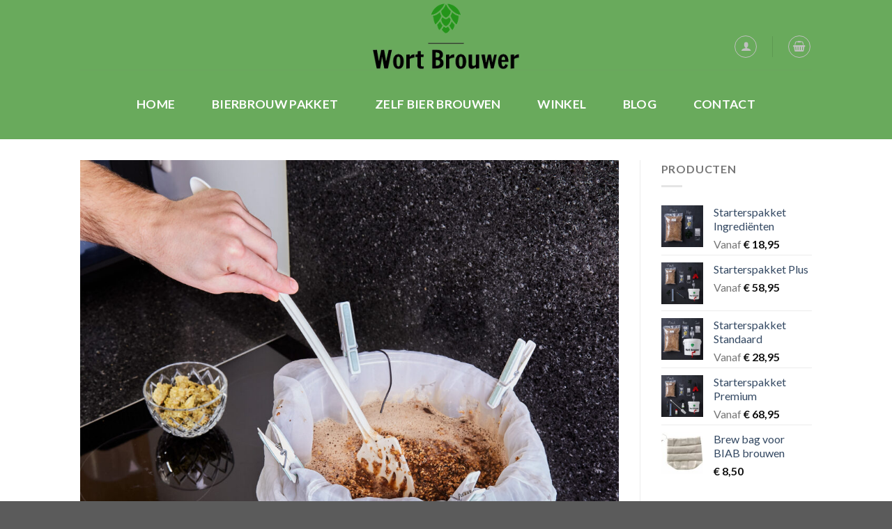

--- FILE ---
content_type: text/html; charset=UTF-8
request_url: https://wortbrouwer.nl/tips-and-tricks/biab-brouwen-leer-brew-in-a-bag-brouwen-wort-brouwer/
body_size: 56167
content:
<!DOCTYPE html>



<head><meta charset="UTF-8" /><script>if(navigator.userAgent.match(/MSIE|Internet Explorer/i)||navigator.userAgent.match(/Trident\/7\..*?rv:11/i)){var href=document.location.href;if(!href.match(/[?&]nowprocket/)){if(href.indexOf("?")==-1){if(href.indexOf("#")==-1){document.location.href=href+"?nowprocket=1"}else{document.location.href=href.replace("#","?nowprocket=1#")}}else{if(href.indexOf("#")==-1){document.location.href=href+"&nowprocket=1"}else{document.location.href=href.replace("#","&nowprocket=1#")}}}}</script><script>class RocketLazyLoadScripts{constructor(e){this.triggerEvents=e,this.eventOptions={passive:!0},this.userEventListener=this.triggerListener.bind(this),this.delayedScripts={normal:[],async:[],defer:[]},this.allJQueries=[]}_addUserInteractionListener(e){this.triggerEvents.forEach((t=>window.addEventListener(t,e.userEventListener,e.eventOptions)))}_removeUserInteractionListener(e){this.triggerEvents.forEach((t=>window.removeEventListener(t,e.userEventListener,e.eventOptions)))}triggerListener(){this._removeUserInteractionListener(this),"loading"===document.readyState?document.addEventListener("DOMContentLoaded",this._loadEverythingNow.bind(this)):this._loadEverythingNow()}async _loadEverythingNow(){this._delayEventListeners(),this._delayJQueryReady(this),this._handleDocumentWrite(),this._registerAllDelayedScripts(),this._preloadAllScripts(),await this._loadScriptsFromList(this.delayedScripts.normal),await this._loadScriptsFromList(this.delayedScripts.defer),await this._loadScriptsFromList(this.delayedScripts.async),await this._triggerDOMContentLoaded(),await this._triggerWindowLoad(),window.dispatchEvent(new Event("rocket-allScriptsLoaded"))}_registerAllDelayedScripts(){document.querySelectorAll("script[type=rocketlazyloadscript]").forEach((e=>{e.hasAttribute("src")?e.hasAttribute("async")&&!1!==e.async?this.delayedScripts.async.push(e):e.hasAttribute("defer")&&!1!==e.defer||"module"===e.getAttribute("data-rocket-type")?this.delayedScripts.defer.push(e):this.delayedScripts.normal.push(e):this.delayedScripts.normal.push(e)}))}async _transformScript(e){return await this._requestAnimFrame(),new Promise((t=>{const n=document.createElement("script");let r;[...e.attributes].forEach((e=>{let t=e.nodeName;"type"!==t&&("data-rocket-type"===t&&(t="type",r=e.nodeValue),n.setAttribute(t,e.nodeValue))})),e.hasAttribute("src")?(n.addEventListener("load",t),n.addEventListener("error",t)):(n.text=e.text,t()),e.parentNode.replaceChild(n,e)}))}async _loadScriptsFromList(e){const t=e.shift();return t?(await this._transformScript(t),this._loadScriptsFromList(e)):Promise.resolve()}_preloadAllScripts(){var e=document.createDocumentFragment();[...this.delayedScripts.normal,...this.delayedScripts.defer,...this.delayedScripts.async].forEach((t=>{const n=t.getAttribute("src");if(n){const t=document.createElement("link");t.href=n,t.rel="preload",t.as="script",e.appendChild(t)}})),document.head.appendChild(e)}_delayEventListeners(){let e={};function t(t,n){!function(t){function n(n){return e[t].eventsToRewrite.indexOf(n)>=0?"rocket-"+n:n}e[t]||(e[t]={originalFunctions:{add:t.addEventListener,remove:t.removeEventListener},eventsToRewrite:[]},t.addEventListener=function(){arguments[0]=n(arguments[0]),e[t].originalFunctions.add.apply(t,arguments)},t.removeEventListener=function(){arguments[0]=n(arguments[0]),e[t].originalFunctions.remove.apply(t,arguments)})}(t),e[t].eventsToRewrite.push(n)}function n(e,t){let n=e[t];Object.defineProperty(e,t,{get:()=>n||function(){},set(r){e["rocket"+t]=n=r}})}t(document,"DOMContentLoaded"),t(window,"DOMContentLoaded"),t(window,"load"),t(window,"pageshow"),t(document,"readystatechange"),n(document,"onreadystatechange"),n(window,"onload"),n(window,"onpageshow")}_delayJQueryReady(e){let t=window.jQuery;Object.defineProperty(window,"jQuery",{get:()=>t,set(n){if(n&&n.fn&&!e.allJQueries.includes(n)){n.fn.ready=n.fn.init.prototype.ready=function(t){e.domReadyFired?t.bind(document)(n):document.addEventListener("rocket-DOMContentLoaded",(()=>t.bind(document)(n)))};const t=n.fn.on;n.fn.on=n.fn.init.prototype.on=function(){if(this[0]===window){function e(e){return e.split(" ").map((e=>"load"===e||0===e.indexOf("load.")?"rocket-jquery-load":e)).join(" ")}"string"==typeof arguments[0]||arguments[0]instanceof String?arguments[0]=e(arguments[0]):"object"==typeof arguments[0]&&Object.keys(arguments[0]).forEach((t=>{delete Object.assign(arguments[0],{[e(t)]:arguments[0][t]})[t]}))}return t.apply(this,arguments),this},e.allJQueries.push(n)}t=n}})}async _triggerDOMContentLoaded(){this.domReadyFired=!0,await this._requestAnimFrame(),document.dispatchEvent(new Event("rocket-DOMContentLoaded")),await this._requestAnimFrame(),window.dispatchEvent(new Event("rocket-DOMContentLoaded")),await this._requestAnimFrame(),document.dispatchEvent(new Event("rocket-readystatechange")),await this._requestAnimFrame(),document.rocketonreadystatechange&&document.rocketonreadystatechange()}async _triggerWindowLoad(){await this._requestAnimFrame(),window.dispatchEvent(new Event("rocket-load")),await this._requestAnimFrame(),window.rocketonload&&window.rocketonload(),await this._requestAnimFrame(),this.allJQueries.forEach((e=>e(window).trigger("rocket-jquery-load"))),window.dispatchEvent(new Event("rocket-pageshow")),await this._requestAnimFrame(),window.rocketonpageshow&&window.rocketonpageshow()}_handleDocumentWrite(){const e=new Map;document.write=document.writeln=function(t){const n=document.currentScript,r=document.createRange(),i=n.parentElement;let o=e.get(n);void 0===o&&(o=n.nextSibling,e.set(n,o));const a=document.createDocumentFragment();r.setStart(a,0),a.appendChild(r.createContextualFragment(t)),i.insertBefore(a,o)}}async _requestAnimFrame(){return new Promise((e=>requestAnimationFrame(e)))}static run(){const e=new RocketLazyLoadScripts(["keydown","mousemove","touchmove","touchstart","touchend","wheel"]);e._addUserInteractionListener(e)}}RocketLazyLoadScripts.run();</script>
	
	<link rel="profile" href="https://gmpg.org/xfn/11" />
	<link rel="pingback" href="https://wortbrouwer.nl/xmlrpc.php" />

	<script type="rocketlazyloadscript">(function(html){html.className = html.className.replace(/\bno-js\b/,'js')})(document.documentElement);</script>
<meta name='robots' content='index, follow, max-image-preview:large, max-snippet:-1, max-video-preview:-1' />


<script data-cfasync="false" data-pagespeed-no-defer>
	var gtm4wp_datalayer_name = "dataLayer";
	var dataLayer = dataLayer || [];
</script>
<meta name="viewport" content="width=device-width, initial-scale=1, maximum-scale=1" />
	
	<title>BIAB brouwen - Leer Brew In A Bag brouwen - Wort Brouwer</title><style id="rocket-critical-css">:root{--comment-rating-star-color:#343434}.wprm-comment-ratings-container svg .wprm-star-full{fill:var(--comment-rating-star-color)}.wprm-comment-ratings-container svg .wprm-star-empty{stroke:var(--comment-rating-star-color)}.comment-form-wprm-rating{margin-bottom:20px;margin-top:5px;text-align:left}.comment-form-wprm-rating .wprm-rating-stars{display:inline-block;vertical-align:middle}fieldset.wprm-comment-ratings-container{background:none;border:0;display:inline-block;margin:0;padding:0;position:relative}fieldset.wprm-comment-ratings-container legend{left:0;opacity:0;position:absolute}fieldset.wprm-comment-ratings-container br{display:none}fieldset.wprm-comment-ratings-container input[type=radio]{border:0;float:left;height:16px;margin:0!important;min-height:0;min-width:0;opacity:0;padding:0!important;width:16px}fieldset.wprm-comment-ratings-container span{font-size:0;height:16px;left:0;opacity:0;position:absolute;top:0;width:80px}fieldset.wprm-comment-ratings-container span svg{height:100%!important;width:100%!important}fieldset.wprm-comment-ratings-container input:checked+span{opacity:1}:root{--wprm-popup-font-size:16px;--wprm-popup-background:#fff;--wprm-popup-title:#000;--wprm-popup-content:#444;--wprm-popup-button-background:#5a822b;--wprm-popup-button-text:#fff}.wprm-toggle-switch-inside .wprm-toggle-switch-text .wprm-toggle-switch-off,.wprm-toggle-switch-inside .wprm-toggle-switch-text .wprm-toggle-switch-on{align-items:center;color:#fff;display:flex;font-size:calc(var(--switch-height)*.5);gap:5px;grid-area:1/1;opacity:0;white-space:nowrap}.screen-reader-text{position:absolute;width:1px;height:1px;padding:0;margin:-1px;overflow:hidden;clip:rect(0,0,0,0);white-space:nowrap;border:0}html{font-family:sans-serif;-ms-text-size-adjust:100%;-webkit-text-size-adjust:100%}body{margin:0}article,aside,header,main{display:block}a{background-color:transparent}strong{font-weight:inherit}strong{font-weight:bolder}img{border-style:none}svg:not(:root){overflow:hidden}button,input,select{font:inherit}button,input,select{overflow:visible}button,select{text-transform:none}button,[type=submit]{-webkit-appearance:button}button::-moz-focus-inner,input::-moz-focus-inner{border:0;padding:0}button:-moz-focusring,input:-moz-focusring{outline:1px dotted ButtonText}fieldset{border:1px solid silver;margin:0 2px;padding:.35em .625em .75em}legend{-webkit-box-sizing:border-box;box-sizing:border-box;color:inherit;display:table;max-width:100%;padding:0;white-space:normal}[type=checkbox],[type=radio]{-webkit-box-sizing:border-box;box-sizing:border-box;padding:0}[type=search]{-webkit-appearance:textfield}[type=search]::-webkit-search-cancel-button,[type=search]::-webkit-search-decoration{-webkit-appearance:none}*,*:before,*:after{-webkit-box-sizing:border-box;box-sizing:border-box}html{-webkit-box-sizing:border-box;box-sizing:border-box;background-attachment:fixed}body{color:#777;scroll-behavior:smooth;-webkit-font-smoothing:antialiased;-moz-osx-font-smoothing:grayscale}img{max-width:100%;height:auto;display:inline-block;vertical-align:middle}a,button,input{-ms-touch-action:manipulation;touch-action:manipulation}.col{position:relative;margin:0;padding:0 15px 30px;width:100%}@media screen and (max-width:849px){.col{padding-bottom:30px}}@media screen and (min-width:850px){.row-divided>.col+.col:not(.large-12){border-left:1px solid #ececec}}.align-top{-webkit-box-pack:start!important;-ms-flex-pack:start!important;justify-content:flex-start!important;-webkit-box-align:start!important;-ms-flex-align:start!important;align-items:flex-start!important;-ms-flex-item-align:start!important;align-self:flex-start!important;vertical-align:top!important}@media screen and (min-width:850px){.large-3{max-width:25%;-ms-flex-preferred-size:25%;flex-basis:25%}.large-6{max-width:50%;-ms-flex-preferred-size:50%;flex-basis:50%}.large-9{max-width:75%;-ms-flex-preferred-size:75%;flex-basis:75%}}body,.container,.row{width:100%;margin-left:auto;margin-right:auto}.container{padding-left:15px;padding-right:15px}.container,.row{max-width:1080px}.row.row-large{max-width:1110px}.flex-row{-js-display:flex;display:-webkit-box;display:-ms-flexbox;display:flex;-webkit-box-orient:horizontal;-webkit-box-direction:normal;-ms-flex-flow:row nowrap;flex-flow:row nowrap;-webkit-box-align:center;-ms-flex-align:center;align-items:center;-webkit-box-pack:justify;-ms-flex-pack:justify;justify-content:space-between;width:100%}.header .flex-row{height:100%}.flex-col{max-height:100%}.flex-grow{-webkit-box-flex:1;-ms-flex:1;flex:1;-ms-flex-negative:1;-ms-flex-preferred-size:auto!important}.flex-center{margin:0 auto}.flex-left{margin-right:auto}.flex-right{margin-left:auto}@media (min-width:850px){.col2-set{-js-display:flex;display:-webkit-box;display:-ms-flexbox;display:flex}.col2-set>div+div{padding-left:30px}}@media all and (-ms-high-contrast:none){.nav>li>a>i{top:-1px}}.row{width:100%;-js-display:flex;display:-webkit-box;display:-ms-flexbox;display:flex;-webkit-box-orient:horizontal;-webkit-box-direction:normal;-ms-flex-flow:row wrap;flex-flow:row wrap}.lightbox-content .row:not(.row-collapse){padding-left:0;padding-right:0;margin-left:-15px;margin-right:-15px;width:auto}@media screen and (min-width:850px){.row-large{padding-left:0;padding-right:0}.row-large>.col{padding:0 30px 30px;margin-bottom:0}}.nav-dropdown{position:absolute;min-width:260px;max-height:0;z-index:9;padding:20px 0 20px;opacity:0;margin:0;color:#777;background-color:#fff;text-align:left;display:table;left:-99999px}.nav-dropdown:after{visibility:hidden;display:block;content:"";clear:both;height:0}.nav-dropdown li{display:block;margin:0;vertical-align:top}.nav-dropdown>li.html{min-width:260px}.nav-dropdown.nav-dropdown-simple li.html{padding:0 20px 10px}.nav-dropdown-has-arrow li.has-dropdown:after,.nav-dropdown-has-arrow li.has-dropdown:before{bottom:-2px;z-index:10;opacity:0;left:50%;border:solid transparent;content:"";height:0;width:0;position:absolute}.nav-dropdown-has-arrow li.has-dropdown:after{border-color:rgba(221,221,221,0);border-bottom-color:#fff;border-width:8px;margin-left:-8px}.nav-dropdown-has-arrow li.has-dropdown:before{z-index:-999;border-width:11px;margin-left:-11px}.nav-dropdown-has-shadow .nav-dropdown{-webkit-box-shadow:1px 1px 15px rgba(0,0,0,.15);box-shadow:1px 1px 15px rgba(0,0,0,.15)}.nav-dropdown-has-arrow.nav-dropdown-has-border li.has-dropdown:before{border-bottom-color:#ddd}.nav-dropdown-has-border .nav-dropdown{border:2px solid #ddd}.nav p{margin:0;padding-bottom:0}.nav{margin:0;padding:0}.nav{width:100%;position:relative;display:inline-block;display:-webkit-box;display:-ms-flexbox;display:flex;-webkit-box-orient:horizontal;-webkit-box-direction:normal;-ms-flex-flow:row wrap;flex-flow:row wrap;-webkit-box-align:center;-ms-flex-align:center;align-items:center}.nav>li{display:inline-block;list-style:none;margin:0;padding:0;position:relative;margin:0 7px}.nav>li>a{padding:10px 0;display:inline-block;display:-webkit-inline-box;display:-ms-inline-flexbox;display:inline-flex;-ms-flex-wrap:wrap;flex-wrap:wrap;-webkit-box-align:center;-ms-flex-align:center;align-items:center}.nav-center{-webkit-box-pack:center;-ms-flex-pack:center;justify-content:center}.nav-left{-webkit-box-pack:start;-ms-flex-pack:start;justify-content:flex-start}.nav-right{-webkit-box-pack:end;-ms-flex-pack:end;justify-content:flex-end}.nav>li>a{color:rgba(102,102,102,.85)}.nav li:first-child{margin-left:0!important}.nav li:last-child{margin-right:0!important}.nav-uppercase>li>a{letter-spacing:.02em;text-transform:uppercase;font-weight:bolder}@media (min-width:850px){.nav-divided>li{margin:0 .7em}}li.html form,li.html select,li.html input{margin:0}.nav-slide{height:100%;padding-top:20px;overflow:visible;overflow-y:auto;-webkit-overflow-scrolling:auto}.nav-slide>li{-ms-flex-negative:0;flex-shrink:0}.nav-outline>li{margin:0}.nav-outline>li>a{line-height:2.4em;padding:0 .75em;position:relative;z-index:10;border:2px solid transparent;border-radius:32px}.nav.nav-vertical{-webkit-box-orient:vertical;-webkit-box-direction:normal;-ms-flex-flow:column;flex-flow:column}.nav.nav-vertical li{list-style:none;margin:0;width:100%}.nav-vertical>li{display:-webkit-box;display:-ms-flexbox;display:flex;-webkit-box-orient:horizontal;-webkit-box-direction:normal;-ms-flex-flow:row wrap;flex-flow:row wrap;-webkit-box-align:center;-ms-flex-align:center;align-items:center}.nav-vertical>li>a{display:-webkit-box;display:-ms-flexbox;display:flex;-webkit-box-align:center;-ms-flex-align:center;align-items:center;width:auto;-webkit-box-flex:1;-ms-flex-positive:1;flex-grow:1}.nav-vertical>li.html{padding-top:1em;padding-bottom:1em}.nav-sidebar.nav-vertical>li+li{border-top:1px solid #ececec}.nav-vertical>li+li{border-top:1px solid #ececec}.badge{display:table;z-index:20;height:2.8em;width:2.8em;-webkit-backface-visibility:hidden;backface-visibility:hidden}.badge-inner{display:table-cell;vertical-align:middle;text-align:center;width:100%;height:100%;background-color:#446084;line-height:.85;color:#fff;font-weight:bolder;padding:2px;white-space:nowrap}.badge-outline .badge-inner{color:#446084;background-color:#fff;border:2px solid currentColor}.badge-outline{margin-left:-0.4em}.widget .badge-outline .badge-inner{background-color:transparent}.widget .badge{margin:0!important}.button,button{position:relative;display:inline-block;background-color:transparent;text-transform:uppercase;font-size:.97em;letter-spacing:.03em;font-weight:bolder;text-align:center;color:currentColor;text-decoration:none;border:1px solid transparent;vertical-align:middle;border-radius:0;margin-top:0;margin-right:1em;text-shadow:none;line-height:2.4em;min-height:2.5em;padding:0 1.2em;max-width:100%;text-rendering:optimizeLegibility;-webkit-box-sizing:border-box;box-sizing:border-box}.button.is-outline{line-height:2.19em}.button{color:#fff;background-color:#446084;background-color:var(--primary-color);border-color:rgba(0,0,0,.05)}.button.is-outline{border:2px solid currentColor;background-color:transparent}.is-outline{color:silver}.secondary{background-color:#d26e4b}.text-center .button:first-of-type{margin-left:0!important}.header-button{display:inline-block}.header-button .button{margin:0}.flex-col button,.flex-col .button,.flex-col input{margin-bottom:0}.is-divider{height:3px;display:block;background-color:rgba(0,0,0,.1);margin:1em 0 1em;width:100%;max-width:30px}.widget .is-divider{margin-top:.66em}form{margin-bottom:0}input[type=email],input[type=search],input[type=text],input[type=password],select{-webkit-box-sizing:border-box;box-sizing:border-box;border:1px solid #ddd;padding:0 .75em;height:2.507em;font-size:.97em;border-radius:0;max-width:100%;width:100%;vertical-align:middle;background-color:#fff;color:#333;-webkit-box-shadow:inset 0 1px 2px rgba(0,0,0,.1);box-shadow:inset 0 1px 2px rgba(0,0,0,.1)}input[type=email],input[type=search],input[type=text]{-webkit-appearance:none;-moz-appearance:none;appearance:none}label,legend{font-weight:bold;display:block;font-size:.9em;margin-bottom:.4em}legend{width:100%;font-size:1em;text-transform:uppercase;font-weight:bold;border-bottom:1px solid #f1f1f1;padding-bottom:10px;margin:30px 0 15px}fieldset{border-width:0;padding:0}input[type=checkbox],input[type=radio]{display:inline;margin-right:10px;font-size:16px}select{-webkit-box-shadow:inset 0 -1.4em 1em 0 rgba(0,0,0,.02);box-shadow:inset 0 -1.4em 1em 0 rgba(0,0,0,.02);background-color:#fff;-webkit-appearance:none;-moz-appearance:none;background-image:url("data:image/svg+xml;charset=utf8, %3Csvg xmlns='http://www.w3.org/2000/svg' width='24' height='24' viewBox='0 0 24 24' fill='none' stroke='%23333' stroke-width='2' stroke-linecap='round' stroke-linejoin='round' class='feather feather-chevron-down'%3E%3Cpolyline points='6 9 12 15 18 9'%3E%3C/polyline%3E%3C/svg%3E");background-position:right .45em top 50%;background-repeat:no-repeat;padding-right:1.4em;background-size:auto 16px;border-radius:0;display:block}select.resize-select{width:55px}@media screen and (-ms-high-contrast:active),(-ms-high-contrast:none){select::-ms-expand{display:none}}.form-flat input:not([type=submit]),.form-flat select{background-color:rgba(0,0,0,.03);-webkit-box-shadow:none;box-shadow:none;border-color:rgba(0,0,0,.09);color:currentColor!important;border-radius:99px}.form-flat button,.form-flat input{border-radius:99px}.form-flat .flex-row .flex-col{padding-right:4px}.form-flat .button.icon{color:currentColor!important;border-color:transparent!important;background-color:transparent!important;-webkit-box-shadow:none;box-shadow:none}i[class^=icon-]{font-family:"fl-icons"!important;font-display:block;speak:none!important;margin:0;padding:0;display:inline-block;font-style:normal!important;font-weight:normal!important;font-variant:normal!important;text-transform:none!important;position:relative;line-height:1.2}button i,.button i{vertical-align:middle;top:-1.5px}.button.icon{margin-left:.12em;margin-right:.12em;min-width:2.5em;padding-left:.6em;padding-right:.6em;display:inline-block}.button.icon i{font-size:1.2em}.button.icon.is-small{border-width:1px}.button.icon.is-small i{top:-1px}.button.icon.circle{padding-left:0;padding-right:0}.button.icon.circle>i{margin:0 8px}.button.icon.circle>i:only-child{margin:0}.nav>li>a>i{vertical-align:middle;font-size:20px}.nav>li>a>i+span{margin-left:5px}.nav>li>a>i.icon-menu{font-size:1.9em}.nav>li.has-icon>a>i{min-width:1em}[data-icon-label]{position:relative}[data-icon-label="0"]:after{display:none}[data-icon-label]:after{content:attr(data-icon-label);position:absolute;font-style:normal;font-family:Arial,Sans-serif!important;top:-10px;right:-10px;font-weight:bolder;background-color:#d26e4b;-webkit-box-shadow:1px 1px 3px 0px rgba(0,0,0,.3);box-shadow:1px 1px 3px 0px rgba(0,0,0,.3);font-size:11px;padding-left:2px;padding-right:2px;opacity:.9;line-height:17px;letter-spacing:-0.5px;height:17px;min-width:17px;border-radius:99px;color:#fff;text-align:center;z-index:1}.button [data-icon-label]:after{top:-12px;right:-12px}img{opacity:1}.lightbox-content{background-color:#fff;max-width:875px;margin:0 auto;-webkit-box-shadow:3px 3px 20px 0 rgba(0,0,0,.15);box-shadow:3px 3px 20px 0 rgba(0,0,0,.15);position:relative}.lightbox-content .lightbox-inner{padding:30px 20px}.mfp-hide{display:none!important}label{color:#222}a{color:#334862;text-decoration:none}ul{list-style:disc}ul{margin-top:0;padding:0}ul ul{margin:1.5em 0 1.5em 3em}li{margin-bottom:.6em}.button,button,input,select,fieldset{margin-bottom:1em}form,p,ul{margin-bottom:1.3em}form p{margin-bottom:.5em}body{line-height:1.6}h3,h4{color:#555;width:100%;margin-top:0;margin-bottom:.5em;text-rendering:optimizeSpeed}h3{font-size:1.25em}h4{font-size:1.125em}@media (max-width:549px){h3{font-size:1em}}p{margin-top:0}.uppercase,span.widget-title{line-height:1.05;letter-spacing:.05em;text-transform:uppercase}span.widget-title{font-size:1em;font-weight:600}.is-normal{font-weight:normal}.uppercase{line-height:1.2;text-transform:uppercase}.is-small,.is-small.button{font-size:.8em}.is-xsmall{font-size:.7em}.nav>li>a{font-size:.8em}.nav>li.html{font-size:.85em}.nav-size-xlarge>li>a{font-size:1.1em}.nav-spacing-large>li{margin:0 11px}.nav-spacing-xlarge>li{margin:0 13px}.container:after,.row:after{content:"";display:table;clear:both}@media (max-width:549px){.hide-for-small{display:none!important}}@media (min-width:850px){.show-for-medium{display:none!important}}@media (max-width:849px){.hide-for-medium{display:none!important}}.full-width{width:100%!important;max-width:100%!important;padding-left:0!important;padding-right:0!important;display:block}.mb-0{margin-bottom:0!important}.mr-half{margin-right:15px}.pb-half{padding-bottom:15px}.pt-half{padding-top:15px}.pb-0{padding-bottom:0!important}.inner-padding{padding:30px}.text-left{text-align:left}.text-center{text-align:center}.text-center>div,.text-center .is-divider{margin-left:auto;margin-right:auto}.relative{position:relative!important}.fill{position:absolute;top:0;left:0;height:100%;right:0;bottom:0;padding:0!important;margin:0!important}.bg-fill{background-size:cover!important;background-repeat:no-repeat!important;background-position:50% 50%}.circle{border-radius:999px!important;-o-object-fit:cover;object-fit:cover}.z-top{z-index:9995}.block{display:block}.op-7{opacity:.7}.no-scrollbar{-ms-overflow-style:-ms-autohiding-scrollbar;scrollbar-width:none}.no-scrollbar::-webkit-scrollbar{width:0px!important;height:0px!important}.screen-reader-text{clip:rect(1px,1px,1px,1px);position:absolute!important;height:1px;width:1px;overflow:hidden}.button.tooltip{opacity:1}html{overflow-x:hidden}@media (max-width:849px){body{overflow-x:hidden}}#wrapper,#main{background-color:#fff;position:relative}.page-wrapper{padding-top:30px;padding-bottom:30px}.is-sticky-column{will-change:min-height}.is-sticky-column__inner{-webkit-transform:translate(0,0);-ms-transform:translate(0,0);transform:translate(0,0);-webkit-transform:translate3d(0,0,0);transform:translate3d(0,0,0);will-change:position,transform}.ux-body-overlay{display:block;position:fixed;top:0;left:0;bottom:0;right:0;height:100%;width:100%;background-color:rgba(0,0,0,.3);z-index:29;opacity:0;visibility:hidden}.header,.header-wrapper{width:100%;z-index:30;position:relative;background-size:cover;background-position:50% 0}.header-bg-color{background-color:rgba(255,255,255,.9)}.header-bottom{display:-webkit-box;display:-ms-flexbox;display:flex;-webkit-box-align:center;-ms-flex-align:center;align-items:center;-ms-flex-wrap:no-wrap;flex-wrap:no-wrap}.header-bg-image,.header-bg-color{background-position:50% 0}.header-main{z-index:10;position:relative}.header-bottom{z-index:9;position:relative;min-height:35px}.top-divider{margin-bottom:-1px;border-top:1px solid currentColor;opacity:.1}.nav>li.header-divider{border-left:1px solid rgba(0,0,0,.1);height:30px;vertical-align:middle;position:relative;margin:0 7.5px}.post{margin:0 0 30px}.badge.post-date{top:7%}.entry-image img{width:100%}.widget{margin-bottom:1.5em}.widget ul{margin:0}.widget li{list-style:none}.widget>ul>li{list-style:none;margin-bottom:.3em;text-align:left;margin:0}.widget>ul>li>a{display:inline-block;padding:6px 0;-webkit-box-flex:1;-ms-flex:1;flex:1}.widget>ul>li:before{font-family:"fl-icons";display:inline-block;opacity:.6;margin-right:6px}.widget>ul>li+li{border-top:1px solid #ececec}.recent-blog-posts{padding:10px 0 10px}.recent-blog-posts a{line-height:1.2;display:block;margin-bottom:6px}@media (min-width:850px){.comment-form>div{padding:0 15px;width:100%}}html{background-color:#5b5b5b}.logo{line-height:1;margin:0}.logo a{text-decoration:none;display:block;color:#446084;font-size:32px;text-transform:uppercase;font-weight:bolder;margin:0}.logo img{display:block;width:auto}.header-logo-dark{display:none!important}.logo-center .flex-left{-webkit-box-ordinal-group:2;-ms-flex-order:1;order:1;-webkit-box-flex:1;-ms-flex:1 1 0px;flex:1 1 0}.logo-center .logo{-webkit-box-ordinal-group:3;-ms-flex-order:2;order:2;text-align:center;margin:0 30px}.logo-center .logo img{margin:0 auto}.logo-center .flex-right{-webkit-box-ordinal-group:4;-ms-flex-order:3;order:3;-webkit-box-flex:1;-ms-flex:1 1 0px;flex:1 1 0}@media screen and (max-width:849px){.header-inner .nav{-ms-flex-wrap:nowrap;flex-wrap:nowrap}.medium-logo-center .flex-left{-webkit-box-ordinal-group:2;-ms-flex-order:1;order:1;-webkit-box-flex:1;-ms-flex:1 1 0px;flex:1 1 0}.medium-logo-center .logo{-webkit-box-ordinal-group:3;-ms-flex-order:2;order:2;text-align:center;margin:0 15px}.medium-logo-center .logo img{margin:0 auto}.medium-logo-center .flex-right{-webkit-box-flex:1;-ms-flex:1 1 0px;flex:1 1 0;-webkit-box-ordinal-group:4;-ms-flex-order:3;order:3}}.sidebar-menu .search-form{display:block!important}.searchform-wrapper form{margin-bottom:0}.sidebar-menu .search-form{padding:5px 0;width:100%}.form-flat .search-form-categories{padding-right:5px}.searchform{position:relative}.searchform .button.icon{margin:0}.searchform .button.icon i{font-size:1.2em}.searchform-wrapper{width:100%}.searchform-wrapper.form-flat .flex-col:last-of-type{margin-left:-2.9em}.icon-user:before{content:""}.icon-menu:before{content:""}.icon-shopping-basket:before{content:""}.icon-search:before{content:""}.icon-whatsapp:before{content:""}.social-icons i{min-width:1em}.woocommerce-form-login .button{margin-bottom:0}.woocommerce-privacy-policy-text{font-size:85%}p.form-row-wide{clear:both}.woocommerce-form-register .woocommerce-privacy-policy-text{margin-bottom:1.5em}span.amount{white-space:nowrap;color:#111;font-weight:bold}ul.product_list_widget li{list-style:none;padding:10px 0 5px 75px;min-height:80px;position:relative;overflow:hidden;vertical-align:top;line-height:1.33}ul.product_list_widget li+li{border-top:1px solid #ececec}ul.product_list_widget li a:not(.remove){display:block;margin-bottom:5px;padding:0;overflow:hidden;-o-text-overflow:ellipsis;text-overflow:ellipsis;line-height:1.3}ul.product_list_widget li img{top:10px;position:absolute;left:0;width:60px;height:60px;margin-bottom:5px;-o-object-fit:cover;object-fit:cover;-o-object-position:50% 50%;object-position:50% 50%}.woocommerce-mini-cart__empty-message{text-align:center}.screen-reader-text{clip:rect(1px,1px,1px,1px);word-wrap:normal!important;border:0;clip-path:inset(50%);height:1px;margin:-1px;overflow:hidden;overflow-wrap:normal!important;padding:0;position:absolute!important;width:1px}</style><link rel="preload" as="style" href="https://fonts.googleapis.com/css?family=Lato%3Aregular%2C700%2C400%2C700%7CDancing%20Script%3Aregular%2C400&#038;display=swap" /><link rel="stylesheet" href="https://fonts.googleapis.com/css?family=Lato%3Aregular%2C700%2C400%2C700%7CDancing%20Script%3Aregular%2C400&#038;display=swap" media="print" onload="this.media='all'" /><noscript><link rel="preload" href="https://fonts.googleapis.com/css?family=Lato%3Aregular%2C700%2C400%2C700%7CDancing%20Script%3Aregular%2C400&#038;display=swap" data-rocket-async="style" as="style" onload="this.onload=null;this.rel='stylesheet'" /></noscript><link rel="preload" href="https://wortbrouwer.nl/wp-content/cache/min/1/b9d85bb59794dbad8b4ee4160dd90098.css" data-rocket-async="style" as="style" onload="this.onload=null;this.rel='stylesheet'" media="all" data-minify="1" />
	<link rel="canonical" href="https://wortbrouwer.nl/tips-and-tricks/biab-brouwen-leer-brew-in-a-bag-brouwen-wort-brouwer/" />
	<meta property="og:locale" content="nl_NL" />
	<meta property="og:type" content="article" />
	<meta property="og:title" content="BIAB brouwen - Leer Brew In A Bag brouwen - Wort Brouwer" />
	<meta property="og:description" content="Bier brouwers zijn super innovatief en verzinnen voor alle problemen een oplossing. Stap 2 in het zelf bier brouwen proces is maischen en dit kan complex zijn indien je niet in het bezit bent van een brouwketel. Wat BIAB brouwen is en hoe het jou tijdens de brouwdag kan helpen leer je in dit blog. [...]" />
	<meta property="og:url" content="https://wortbrouwer.nl/tips-and-tricks/biab-brouwen-leer-brew-in-a-bag-brouwen-wort-brouwer/" />
	<meta property="article:published_time" content="2022-03-09T13:57:35+00:00" />
	<meta property="article:modified_time" content="2022-04-11T17:50:41+00:00" />
	<meta property="og:image" content="https://wortbrouwer.nl/wp-content/uploads/2022/01/2022_22_01_Wortbrouwer3180.jpg" />
	<meta property="og:image:width" content="2000" />
	<meta property="og:image:height" content="2000" />
	<meta property="og:image:type" content="image/jpeg" />
	<meta name="author" content="admin" />
	<meta name="twitter:card" content="summary_large_image" />
	<meta name="twitter:label1" content="Geschreven door" />
	<meta name="twitter:data1" content="admin" />
	<meta name="twitter:label2" content="Geschatte leestijd" />
	<meta name="twitter:data2" content="4 minuten" />
	<script type="application/ld+json" class="yoast-schema-graph">{"@context":"https://schema.org","@graph":[{"@type":"WebPage","@id":"https://wortbrouwer.nl/tips-and-tricks/biab-brouwen-leer-brew-in-a-bag-brouwen-wort-brouwer/","url":"https://wortbrouwer.nl/tips-and-tricks/biab-brouwen-leer-brew-in-a-bag-brouwen-wort-brouwer/","name":"BIAB brouwen - Leer Brew In A Bag brouwen - Wort Brouwer","isPartOf":{"@id":"https://wortbrouwer.nl/#website"},"primaryImageOfPage":{"@id":"https://wortbrouwer.nl/tips-and-tricks/biab-brouwen-leer-brew-in-a-bag-brouwen-wort-brouwer/#primaryimage"},"image":{"@id":"https://wortbrouwer.nl/tips-and-tricks/biab-brouwen-leer-brew-in-a-bag-brouwen-wort-brouwer/#primaryimage"},"thumbnailUrl":"https://wortbrouwer.nl/wp-content/uploads/2022/01/2022_22_01_Wortbrouwer3180.jpg","datePublished":"2022-03-09T13:57:35+00:00","dateModified":"2022-04-11T17:50:41+00:00","author":{"@id":"https://wortbrouwer.nl/#/schema/person/cb5c3ddb3d60c20f0f5c19a73527cd86"},"breadcrumb":{"@id":"https://wortbrouwer.nl/tips-and-tricks/biab-brouwen-leer-brew-in-a-bag-brouwen-wort-brouwer/#breadcrumb"},"inLanguage":"nl-NL","potentialAction":[{"@type":"ReadAction","target":["https://wortbrouwer.nl/tips-and-tricks/biab-brouwen-leer-brew-in-a-bag-brouwen-wort-brouwer/"]}]},{"@type":"ImageObject","inLanguage":"nl-NL","@id":"https://wortbrouwer.nl/tips-and-tricks/biab-brouwen-leer-brew-in-a-bag-brouwen-wort-brouwer/#primaryimage","url":"https://wortbrouwer.nl/wp-content/uploads/2022/01/2022_22_01_Wortbrouwer3180.jpg","contentUrl":"https://wortbrouwer.nl/wp-content/uploads/2022/01/2022_22_01_Wortbrouwer3180.jpg","width":2000,"height":2000,"caption":"BIAB brouwen - Maischen"},{"@type":"BreadcrumbList","@id":"https://wortbrouwer.nl/tips-and-tricks/biab-brouwen-leer-brew-in-a-bag-brouwen-wort-brouwer/#breadcrumb","itemListElement":[{"@type":"ListItem","position":1,"name":"Home","item":"https://wortbrouwer.nl/"},{"@type":"ListItem","position":2,"name":"BIAB brouwen &#8211; Leer Brew In A Bag brouwen &#8211; Wort Brouwer"}]},{"@type":"WebSite","@id":"https://wortbrouwer.nl/#website","url":"https://wortbrouwer.nl/","name":"","description":"Wordt bierbrouwer met WortBrouwer.nl","potentialAction":[{"@type":"SearchAction","target":{"@type":"EntryPoint","urlTemplate":"https://wortbrouwer.nl/?s={search_term_string}"},"query-input":{"@type":"PropertyValueSpecification","valueRequired":true,"valueName":"search_term_string"}}],"inLanguage":"nl-NL"},{"@type":"Person","@id":"https://wortbrouwer.nl/#/schema/person/cb5c3ddb3d60c20f0f5c19a73527cd86","name":"admin","image":{"@type":"ImageObject","inLanguage":"nl-NL","@id":"https://wortbrouwer.nl/#/schema/person/image/","url":"https://secure.gravatar.com/avatar/59bbcb7f6aec7ed66afecedbffccad14?s=96&d=mm&r=g","contentUrl":"https://secure.gravatar.com/avatar/59bbcb7f6aec7ed66afecedbffccad14?s=96&d=mm&r=g","caption":"admin"},"sameAs":["https://wortbrouwer.nl"],"url":"https://wortbrouwer.nl/author/admin/"}]}</script>
	


<link rel='dns-prefetch' href='//fonts.googleapis.com' />
<link href='https://fonts.gstatic.com' crossorigin rel='preconnect' />
<link rel="alternate" type="application/rss+xml" title=" &raquo; feed" href="https://wortbrouwer.nl/feed/" />
<link rel="alternate" type="application/rss+xml" title=" &raquo; reactiesfeed" href="https://wortbrouwer.nl/comments/feed/" />
<link rel="alternate" type="application/rss+xml" title=" &raquo; BIAB brouwen &#8211; Leer Brew In A Bag brouwen &#8211; Wort Brouwer reactiesfeed" href="https://wortbrouwer.nl/tips-and-tricks/biab-brouwen-leer-brew-in-a-bag-brouwen-wort-brouwer/feed/" />
<script type="rocketlazyloadscript">(()=>{"use strict";const e=[400,500,600,700,800,900],t=e=>`wprm-min-${e}`,n=e=>`wprm-max-${e}`,s=new Set,o="ResizeObserver"in window,r=o?new ResizeObserver((e=>{for(const t of e)c(t.target)})):null,i=.5/(window.devicePixelRatio||1);function c(s){const o=s.getBoundingClientRect().width||0;for(let r=0;r<e.length;r++){const c=e[r],a=o<=c+i;o>c+i?s.classList.add(t(c)):s.classList.remove(t(c)),a?s.classList.add(n(c)):s.classList.remove(n(c))}}function a(e){s.has(e)||(s.add(e),r&&r.observe(e),c(e))}!function(e=document){e.querySelectorAll(".wprm-recipe").forEach(a)}();if(new MutationObserver((e=>{for(const t of e)for(const e of t.addedNodes)e instanceof Element&&(e.matches?.(".wprm-recipe")&&a(e),e.querySelectorAll?.(".wprm-recipe").forEach(a))})).observe(document.documentElement,{childList:!0,subtree:!0}),!o){let e=0;addEventListener("resize",(()=>{e&&cancelAnimationFrame(e),e=requestAnimationFrame((()=>s.forEach(c)))}),{passive:!0})}})();</script>
<style id='wp-emoji-styles-inline-css' type='text/css'>

	img.wp-smiley, img.emoji {
		display: inline !important;
		border: none !important;
		box-shadow: none !important;
		height: 1em !important;
		width: 1em !important;
		margin: 0 0.07em !important;
		vertical-align: -0.1em !important;
		background: none !important;
		padding: 0 !important;
	}
</style>
<style id='wp-block-library-inline-css' type='text/css'>
:root{--wp-admin-theme-color:#007cba;--wp-admin-theme-color--rgb:0,124,186;--wp-admin-theme-color-darker-10:#006ba1;--wp-admin-theme-color-darker-10--rgb:0,107,161;--wp-admin-theme-color-darker-20:#005a87;--wp-admin-theme-color-darker-20--rgb:0,90,135;--wp-admin-border-width-focus:2px;--wp-block-synced-color:#7a00df;--wp-block-synced-color--rgb:122,0,223;--wp-bound-block-color:var(--wp-block-synced-color)}@media (min-resolution:192dpi){:root{--wp-admin-border-width-focus:1.5px}}.wp-element-button{cursor:pointer}:root{--wp--preset--font-size--normal:16px;--wp--preset--font-size--huge:42px}:root .has-very-light-gray-background-color{background-color:#eee}:root .has-very-dark-gray-background-color{background-color:#313131}:root .has-very-light-gray-color{color:#eee}:root .has-very-dark-gray-color{color:#313131}:root .has-vivid-green-cyan-to-vivid-cyan-blue-gradient-background{background:linear-gradient(135deg,#00d084,#0693e3)}:root .has-purple-crush-gradient-background{background:linear-gradient(135deg,#34e2e4,#4721fb 50%,#ab1dfe)}:root .has-hazy-dawn-gradient-background{background:linear-gradient(135deg,#faaca8,#dad0ec)}:root .has-subdued-olive-gradient-background{background:linear-gradient(135deg,#fafae1,#67a671)}:root .has-atomic-cream-gradient-background{background:linear-gradient(135deg,#fdd79a,#004a59)}:root .has-nightshade-gradient-background{background:linear-gradient(135deg,#330968,#31cdcf)}:root .has-midnight-gradient-background{background:linear-gradient(135deg,#020381,#2874fc)}.has-regular-font-size{font-size:1em}.has-larger-font-size{font-size:2.625em}.has-normal-font-size{font-size:var(--wp--preset--font-size--normal)}.has-huge-font-size{font-size:var(--wp--preset--font-size--huge)}.has-text-align-center{text-align:center}.has-text-align-left{text-align:left}.has-text-align-right{text-align:right}#end-resizable-editor-section{display:none}.aligncenter{clear:both}.items-justified-left{justify-content:flex-start}.items-justified-center{justify-content:center}.items-justified-right{justify-content:flex-end}.items-justified-space-between{justify-content:space-between}.screen-reader-text{border:0;clip:rect(1px,1px,1px,1px);clip-path:inset(50%);height:1px;margin:-1px;overflow:hidden;padding:0;position:absolute;width:1px;word-wrap:normal!important}.screen-reader-text:focus{background-color:#ddd;clip:auto!important;clip-path:none;color:#444;display:block;font-size:1em;height:auto;left:5px;line-height:normal;padding:15px 23px 14px;text-decoration:none;top:5px;width:auto;z-index:100000}html :where(.has-border-color){border-style:solid}html :where([style*=border-top-color]){border-top-style:solid}html :where([style*=border-right-color]){border-right-style:solid}html :where([style*=border-bottom-color]){border-bottom-style:solid}html :where([style*=border-left-color]){border-left-style:solid}html :where([style*=border-width]){border-style:solid}html :where([style*=border-top-width]){border-top-style:solid}html :where([style*=border-right-width]){border-right-style:solid}html :where([style*=border-bottom-width]){border-bottom-style:solid}html :where([style*=border-left-width]){border-left-style:solid}html :where(img[class*=wp-image-]){height:auto;max-width:100%}:where(figure){margin:0 0 1em}html :where(.is-position-sticky){--wp-admin--admin-bar--position-offset:var(--wp-admin--admin-bar--height,0px)}@media screen and (max-width:600px){html :where(.is-position-sticky){--wp-admin--admin-bar--position-offset:0px}}
</style>
<style id='classic-theme-styles-inline-css' type='text/css'>
/*! This file is auto-generated */
.wp-block-button__link{color:#fff;background-color:#32373c;border-radius:9999px;box-shadow:none;text-decoration:none;padding:calc(.667em + 2px) calc(1.333em + 2px);font-size:1.125em}.wp-block-file__button{background:#32373c;color:#fff;text-decoration:none}
</style>

<style id='woocommerce-inline-inline-css' type='text/css'>
.woocommerce form .form-row .required { visibility: visible; }
</style>

<style id='woo-variation-swatches-inline-css' type='text/css'>
:root {
--wvs-tick:url("data:image/svg+xml;utf8,%3Csvg filter='drop-shadow(0px 0px 2px rgb(0 0 0 / .8))' xmlns='http://www.w3.org/2000/svg'  viewBox='0 0 30 30'%3E%3Cpath fill='none' stroke='%23ffffff' stroke-linecap='round' stroke-linejoin='round' stroke-width='4' d='M4 16L11 23 27 7'/%3E%3C/svg%3E");

--wvs-cross:url("data:image/svg+xml;utf8,%3Csvg filter='drop-shadow(0px 0px 5px rgb(255 255 255 / .6))' xmlns='http://www.w3.org/2000/svg' width='72px' height='72px' viewBox='0 0 24 24'%3E%3Cpath fill='none' stroke='%23ff0000' stroke-linecap='round' stroke-width='0.6' d='M5 5L19 19M19 5L5 19'/%3E%3C/svg%3E");
--wvs-single-product-item-width:30px;
--wvs-single-product-item-height:30px;
--wvs-single-product-item-font-size:16px}
</style>




<style id='flatsome-main-inline-css' type='text/css'>
@font-face {
				font-family: "fl-icons";
				font-display: block;
				src: url(https://wortbrouwer.nl/wp-content/themes/flatsome/assets/css/icons/fl-icons.eot?v=3.14.3);
				src:
					url(https://wortbrouwer.nl/wp-content/themes/flatsome/assets/css/icons/fl-icons.eot#iefix?v=3.14.3) format("embedded-opentype"),
					url(https://wortbrouwer.nl/wp-content/themes/flatsome/assets/css/icons/fl-icons.woff2?v=3.14.3) format("woff2"),
					url(https://wortbrouwer.nl/wp-content/themes/flatsome/assets/css/icons/fl-icons.ttf?v=3.14.3) format("truetype"),
					url(https://wortbrouwer.nl/wp-content/themes/flatsome/assets/css/icons/fl-icons.woff?v=3.14.3) format("woff"),
					url(https://wortbrouwer.nl/wp-content/themes/flatsome/assets/css/icons/fl-icons.svg?v=3.14.3#fl-icons) format("svg");
			}
</style>






<script type="rocketlazyloadscript" data-rocket-type="text/javascript">
            window._nslDOMReady = (function () {
                const executedCallbacks = new Set();
            
                return function (callback) {
                    /**
                    * Third parties might dispatch DOMContentLoaded events, so we need to ensure that we only run our callback once!
                    */
                    if (executedCallbacks.has(callback)) return;
            
                    const wrappedCallback = function () {
                        if (executedCallbacks.has(callback)) return;
                        executedCallbacks.add(callback);
                        callback();
                    };
            
                    if (document.readyState === "complete" || document.readyState === "interactive") {
                        wrappedCallback();
                    } else {
                        document.addEventListener("DOMContentLoaded", wrappedCallback);
                    }
                };
            })();
        </script><script type="rocketlazyloadscript" data-rocket-type="text/javascript" src="https://wortbrouwer.nl/wp-includes/js/jquery/jquery.min.js?ver=3.7.1" id="jquery-core-js" defer></script>
<script type="rocketlazyloadscript" data-rocket-type="text/javascript" src="https://wortbrouwer.nl/wp-includes/js/jquery/jquery-migrate.min.js?ver=3.4.1" id="jquery-migrate-js" defer></script>
<script type="rocketlazyloadscript" data-rocket-type="text/javascript" src="https://wortbrouwer.nl/wp-content/plugins/woocommerce/assets/js/jquery-blockui/jquery.blockUI.min.js?ver=2.7.0-wc.9.8.6" id="jquery-blockui-js" data-wp-strategy="defer" defer></script>
<script type="text/javascript" id="wc-add-to-cart-js-extra">
/* <![CDATA[ */
var wc_add_to_cart_params = {"ajax_url":"\/wp-admin\/admin-ajax.php","wc_ajax_url":"\/?wc-ajax=%%endpoint%%","i18n_view_cart":"Bekijk winkelwagen","cart_url":"https:\/\/wortbrouwer.nl\/cart\/","is_cart":"","cart_redirect_after_add":"no"};
/* ]]> */
</script>
<script type="rocketlazyloadscript" data-rocket-type="text/javascript" src="https://wortbrouwer.nl/wp-content/plugins/woocommerce/assets/js/frontend/add-to-cart.min.js?ver=9.8.6" id="wc-add-to-cart-js" defer="defer" data-wp-strategy="defer"></script>
<script type="rocketlazyloadscript" data-rocket-type="text/javascript" src="https://wortbrouwer.nl/wp-content/plugins/woocommerce/assets/js/js-cookie/js.cookie.min.js?ver=2.1.4-wc.9.8.6" id="js-cookie-js" defer="defer" data-wp-strategy="defer"></script>
<script type="text/javascript" id="woocommerce-js-extra">
/* <![CDATA[ */
var woocommerce_params = {"ajax_url":"\/wp-admin\/admin-ajax.php","wc_ajax_url":"\/?wc-ajax=%%endpoint%%","i18n_password_show":"Show password","i18n_password_hide":"Hide password"};
/* ]]> */
</script>
<script type="rocketlazyloadscript" data-rocket-type="text/javascript" src="https://wortbrouwer.nl/wp-content/plugins/woocommerce/assets/js/frontend/woocommerce.min.js?ver=9.8.6" id="woocommerce-js" defer="defer" data-wp-strategy="defer"></script>
<link rel="https://api.w.org/" href="https://wortbrouwer.nl/wp-json/" /><link rel="alternate" title="JSON" type="application/json" href="https://wortbrouwer.nl/wp-json/wp/v2/posts/210" /><link rel="EditURI" type="application/rsd+xml" title="RSD" href="https://wortbrouwer.nl/xmlrpc.php?rsd" />
<meta name="generator" content="WordPress 6.6.1" />
<meta name="generator" content="WooCommerce 9.8.6" />
<link rel='shortlink' href='https://wortbrouwer.nl/?p=210' />
<link rel="alternate" title="oEmbed (JSON)" type="application/json+oembed" href="https://wortbrouwer.nl/wp-json/oembed/1.0/embed?url=https%3A%2F%2Fwortbrouwer.nl%2Ftips-and-tricks%2Fbiab-brouwen-leer-brew-in-a-bag-brouwen-wort-brouwer%2F" />
<link rel="alternate" title="oEmbed (XML)" type="text/xml+oembed" href="https://wortbrouwer.nl/wp-json/oembed/1.0/embed?url=https%3A%2F%2Fwortbrouwer.nl%2Ftips-and-tricks%2Fbiab-brouwen-leer-brew-in-a-bag-brouwen-wort-brouwer%2F&#038;format=xml" />
<style type="text/css"> .tippy-box[data-theme~="wprm"] { background-color: #333333; color: #FFFFFF; } .tippy-box[data-theme~="wprm"][data-placement^="top"] > .tippy-arrow::before { border-top-color: #333333; } .tippy-box[data-theme~="wprm"][data-placement^="bottom"] > .tippy-arrow::before { border-bottom-color: #333333; } .tippy-box[data-theme~="wprm"][data-placement^="left"] > .tippy-arrow::before { border-left-color: #333333; } .tippy-box[data-theme~="wprm"][data-placement^="right"] > .tippy-arrow::before { border-right-color: #333333; } .tippy-box[data-theme~="wprm"] a { color: #FFFFFF; } .wprm-comment-rating svg { width: 18px !important; height: 18px !important; } img.wprm-comment-rating { width: 90px !important; height: 18px !important; } body { --comment-rating-star-color: #343434; } body { --wprm-popup-font-size: 16px; } body { --wprm-popup-background: #ffffff; } body { --wprm-popup-title: #000000; } body { --wprm-popup-content: #444444; } body { --wprm-popup-button-background: #444444; } body { --wprm-popup-button-text: #ffffff; } body { --wprm-popup-accent: #747B2D; }</style><style type="text/css">.wprm-glossary-term {color: #5A822B;text-decoration: underline;cursor: help;}</style><style type="text/css">.wprm-recipe-template-snippet-basic-buttons {
    font-family: inherit; /* wprm_font_family type=font */
    font-size: 0.9em; /* wprm_font_size type=font_size */
    text-align: center; /* wprm_text_align type=align */
    margin-top: 0px; /* wprm_margin_top type=size */
    margin-bottom: 10px; /* wprm_margin_bottom type=size */
}
.wprm-recipe-template-snippet-basic-buttons a  {
    margin: 5px; /* wprm_margin_button type=size */
    margin: 5px; /* wprm_margin_button type=size */
}

.wprm-recipe-template-snippet-basic-buttons a:first-child {
    margin-left: 0;
}
.wprm-recipe-template-snippet-basic-buttons a:last-child {
    margin-right: 0;
}.wprm-recipe-template-chic {
    margin: 20px auto;
    background-color: #fafafa; /* wprm_background type=color */
    font-family: -apple-system, BlinkMacSystemFont, "Segoe UI", Roboto, Oxygen-Sans, Ubuntu, Cantarell, "Helvetica Neue", sans-serif; /* wprm_main_font_family type=font */
    font-size: 0.9em; /* wprm_main_font_size type=font_size */
    line-height: 1.5em; /* wprm_main_line_height type=font_size */
    color: #333333; /* wprm_main_text type=color */
    max-width: 650px; /* wprm_max_width type=size */
}
.wprm-recipe-template-chic a {
    color: #3498db; /* wprm_link type=color */
}
.wprm-recipe-template-chic p, .wprm-recipe-template-chic li {
    font-family: -apple-system, BlinkMacSystemFont, "Segoe UI", Roboto, Oxygen-Sans, Ubuntu, Cantarell, "Helvetica Neue", sans-serif; /* wprm_main_font_family type=font */
    font-size: 1em !important;
    line-height: 1.5em !important; /* wprm_main_line_height type=font_size */
}
.wprm-recipe-template-chic li {
    margin: 0 0 0 32px !important;
    padding: 0 !important;
}
.rtl .wprm-recipe-template-chic li {
    margin: 0 32px 0 0 !important;
}
.wprm-recipe-template-chic ol, .wprm-recipe-template-chic ul {
    margin: 0 !important;
    padding: 0 !important;
}
.wprm-recipe-template-chic br {
    display: none;
}
.wprm-recipe-template-chic .wprm-recipe-name,
.wprm-recipe-template-chic .wprm-recipe-header {
    font-family: -apple-system, BlinkMacSystemFont, "Segoe UI", Roboto, Oxygen-Sans, Ubuntu, Cantarell, "Helvetica Neue", sans-serif; /* wprm_header_font_family type=font */
    color: #000000; /* wprm_header_text type=color */
    line-height: 1.3em; /* wprm_header_line_height type=font_size */
}
.wprm-recipe-template-chic .wprm-recipe-header * {
    font-family: -apple-system, BlinkMacSystemFont, "Segoe UI", Roboto, Oxygen-Sans, Ubuntu, Cantarell, "Helvetica Neue", sans-serif; /* wprm_main_font_family type=font */
}
.wprm-recipe-template-chic h1,
.wprm-recipe-template-chic h2,
.wprm-recipe-template-chic h3,
.wprm-recipe-template-chic h4,
.wprm-recipe-template-chic h5,
.wprm-recipe-template-chic h6 {
    font-family: -apple-system, BlinkMacSystemFont, "Segoe UI", Roboto, Oxygen-Sans, Ubuntu, Cantarell, "Helvetica Neue", sans-serif; /* wprm_header_font_family type=font */
    color: #212121; /* wprm_header_text type=color */
    line-height: 1.3em; /* wprm_header_line_height type=font_size */
    margin: 0 !important;
    padding: 0 !important;
}
.wprm-recipe-template-chic .wprm-recipe-header {
    margin-top: 1.2em !important;
}
.wprm-recipe-template-chic h1 {
    font-size: 2em; /* wprm_h1_size type=font_size */
}
.wprm-recipe-template-chic h2 {
    font-size: 1.8em; /* wprm_h2_size type=font_size */
}
.wprm-recipe-template-chic h3 {
    font-size: 1.2em; /* wprm_h3_size type=font_size */
}
.wprm-recipe-template-chic h4 {
    font-size: 1em; /* wprm_h4_size type=font_size */
}
.wprm-recipe-template-chic h5 {
    font-size: 1em; /* wprm_h5_size type=font_size */
}
.wprm-recipe-template-chic h6 {
    font-size: 1em; /* wprm_h6_size type=font_size */
}.wprm-recipe-template-chic {
    font-size: 1em; /* wprm_main_font_size type=font_size */
	border-style: solid; /* wprm_border_style type=border */
	border-width: 1px; /* wprm_border_width type=size */
	border-color: #E0E0E0; /* wprm_border type=color */
    padding: 10px;
    background-color: #ffffff; /* wprm_background type=color */
    max-width: 950px; /* wprm_max_width type=size */
}
.wprm-recipe-template-chic a {
    color: #5A822B; /* wprm_link type=color */
}
.wprm-recipe-template-chic .wprm-recipe-name {
    line-height: 1.3em;
    font-weight: bold;
}
.wprm-recipe-template-chic .wprm-template-chic-buttons {
	clear: both;
    font-size: 0.9em;
    text-align: center;
}
.wprm-recipe-template-chic .wprm-template-chic-buttons .wprm-recipe-icon {
    margin-right: 5px;
}
.wprm-recipe-template-chic .wprm-recipe-header {
	margin-bottom: 0.5em !important;
}
.wprm-recipe-template-chic .wprm-nutrition-label-container {
	font-size: 0.9em;
}
.wprm-recipe-template-chic .wprm-call-to-action {
	border-radius: 3px;
}.wprm-recipe-template-compact-howto {
    margin: 20px auto;
    background-color: #fafafa; /* wprm_background type=color */
    font-family: -apple-system, BlinkMacSystemFont, "Segoe UI", Roboto, Oxygen-Sans, Ubuntu, Cantarell, "Helvetica Neue", sans-serif; /* wprm_main_font_family type=font */
    font-size: 0.9em; /* wprm_main_font_size type=font_size */
    line-height: 1.5em; /* wprm_main_line_height type=font_size */
    color: #333333; /* wprm_main_text type=color */
    max-width: 650px; /* wprm_max_width type=size */
}
.wprm-recipe-template-compact-howto a {
    color: #3498db; /* wprm_link type=color */
}
.wprm-recipe-template-compact-howto p, .wprm-recipe-template-compact-howto li {
    font-family: -apple-system, BlinkMacSystemFont, "Segoe UI", Roboto, Oxygen-Sans, Ubuntu, Cantarell, "Helvetica Neue", sans-serif; /* wprm_main_font_family type=font */
    font-size: 1em !important;
    line-height: 1.5em !important; /* wprm_main_line_height type=font_size */
}
.wprm-recipe-template-compact-howto li {
    margin: 0 0 0 32px !important;
    padding: 0 !important;
}
.rtl .wprm-recipe-template-compact-howto li {
    margin: 0 32px 0 0 !important;
}
.wprm-recipe-template-compact-howto ol, .wprm-recipe-template-compact-howto ul {
    margin: 0 !important;
    padding: 0 !important;
}
.wprm-recipe-template-compact-howto br {
    display: none;
}
.wprm-recipe-template-compact-howto .wprm-recipe-name,
.wprm-recipe-template-compact-howto .wprm-recipe-header {
    font-family: -apple-system, BlinkMacSystemFont, "Segoe UI", Roboto, Oxygen-Sans, Ubuntu, Cantarell, "Helvetica Neue", sans-serif; /* wprm_header_font_family type=font */
    color: #000000; /* wprm_header_text type=color */
    line-height: 1.3em; /* wprm_header_line_height type=font_size */
}
.wprm-recipe-template-compact-howto .wprm-recipe-header * {
    font-family: -apple-system, BlinkMacSystemFont, "Segoe UI", Roboto, Oxygen-Sans, Ubuntu, Cantarell, "Helvetica Neue", sans-serif; /* wprm_main_font_family type=font */
}
.wprm-recipe-template-compact-howto h1,
.wprm-recipe-template-compact-howto h2,
.wprm-recipe-template-compact-howto h3,
.wprm-recipe-template-compact-howto h4,
.wprm-recipe-template-compact-howto h5,
.wprm-recipe-template-compact-howto h6 {
    font-family: -apple-system, BlinkMacSystemFont, "Segoe UI", Roboto, Oxygen-Sans, Ubuntu, Cantarell, "Helvetica Neue", sans-serif; /* wprm_header_font_family type=font */
    color: #212121; /* wprm_header_text type=color */
    line-height: 1.3em; /* wprm_header_line_height type=font_size */
    margin: 0 !important;
    padding: 0 !important;
}
.wprm-recipe-template-compact-howto .wprm-recipe-header {
    margin-top: 1.2em !important;
}
.wprm-recipe-template-compact-howto h1 {
    font-size: 2em; /* wprm_h1_size type=font_size */
}
.wprm-recipe-template-compact-howto h2 {
    font-size: 1.8em; /* wprm_h2_size type=font_size */
}
.wprm-recipe-template-compact-howto h3 {
    font-size: 1.2em; /* wprm_h3_size type=font_size */
}
.wprm-recipe-template-compact-howto h4 {
    font-size: 1em; /* wprm_h4_size type=font_size */
}
.wprm-recipe-template-compact-howto h5 {
    font-size: 1em; /* wprm_h5_size type=font_size */
}
.wprm-recipe-template-compact-howto h6 {
    font-size: 1em; /* wprm_h6_size type=font_size */
}.wprm-recipe-template-compact-howto {
	border-style: solid; /* wprm_border_style type=border */
	border-width: 1px; /* wprm_border_width type=size */
	border-color: #777777; /* wprm_border type=color */
	border-radius: 0px; /* wprm_border_radius type=size */
	padding: 10px;
}.wprm-recipe-template-meadow {
    margin: 20px auto;
    background-color: #ffffff; /* wprm_background type=color */
    font-family: "Inter", sans-serif; /* wprm_main_font_family type=font */
    font-size: 16px; /* wprm_main_font_size type=font_size */
    line-height: 1.5em; /* wprm_main_line_height type=font_size */
    color: #000000; /* wprm_main_text type=color */
    max-width: 1600px; /* wprm_max_width type=size */

    --meadow-accent-color: #747B2D; /* wprm_accent_color type=color */
    --meadow-main-background-color: #F3F4EC; /* wprm_main_background_color type=color */

    border: 0;
    border-top: 1px solid var(--meadow-accent-color);

    --meadow-list-border-color: #DEB538; /* wprm_list_border_color type=color */
}
.wprm-recipe-template-meadow a {
    color: #000000; /* wprm_link type=color */
}
.wprm-recipe-template-meadow p, .wprm-recipe-template-meadow li {
    font-family: "Inter", sans-serif; /* wprm_main_font_family type=font */
    font-size: 1em;
    line-height: 1.5em; /* wprm_main_line_height type=font_size */
}
.wprm-recipe-template-meadow li {
    margin: 0 0 0 32px;
    padding: 0;
}
.rtl .wprm-recipe-template-meadow li {
    margin: 0 32px 0 0;
}
.wprm-recipe-template-meadow ol, .wprm-recipe-template-meadow ul {
    margin: 0;
    padding: 0;
}
.wprm-recipe-template-meadow br {
    display: none;
}
.wprm-recipe-template-meadow .wprm-recipe-name,
.wprm-recipe-template-meadow .wprm-recipe-header {
    font-family: "Gloock", serif; /* wprm_header_font_family type=font */
    color: #1e1e1e; /* wprm_header_text type=color */
    line-height: 1.3em; /* wprm_header_line_height type=font_size */
}
.wprm-recipe-template-meadow .wprm-recipe-header * {
    font-family: "Inter", sans-serif; /* wprm_main_font_family type=font */
}
.wprm-recipe-template-meadow h1,
.wprm-recipe-template-meadow h2,
.wprm-recipe-template-meadow h3,
.wprm-recipe-template-meadow h4,
.wprm-recipe-template-meadow h5,
.wprm-recipe-template-meadow h6 {
    font-family: "Gloock", serif; /* wprm_header_font_family type=font */
    color: #1e1e1e; /* wprm_header_text type=color */
    line-height: 1.3em; /* wprm_header_line_height type=font_size */
    margin: 0;
    padding: 0;
}
.wprm-recipe-template-meadow .wprm-recipe-header {
    margin-top: 1.2em;
}
.wprm-recipe-template-meadow h1 {
    font-size: 2.2em; /* wprm_h1_size type=font_size */
}
.wprm-recipe-template-meadow h2 {
    font-size: 2.2em; /* wprm_h2_size type=font_size */
}
.wprm-recipe-template-meadow h3 {
    font-size: 1.8em; /* wprm_h3_size type=font_size */
}
.wprm-recipe-template-meadow h4 {
    font-size: 1em; /* wprm_h4_size type=font_size */
}
.wprm-recipe-template-meadow h5 {
    font-size: 1em; /* wprm_h5_size type=font_size */
}
.wprm-recipe-template-meadow h6 {
    font-size: 1em; /* wprm_h6_size type=font_size */
}
.wprm-recipe-template-meadow .meadow-header-meta {
    max-width: 800px;
    margin: 0 auto;
}</style>


<script data-cfasync="false" data-pagespeed-no-defer>
	var dataLayer_content = {"pagePostType":"post","pagePostType2":"single-post","pageCategory":["tips-and-tricks"],"pagePostAuthor":"admin"};
	dataLayer.push( dataLayer_content );
</script>
<script type="rocketlazyloadscript" data-cfasync="false" data-pagespeed-no-defer>
	console.warn && console.warn("[GTM4WP] Google Tag Manager container code placement set to OFF !!!");
	console.warn && console.warn("[GTM4WP] Data layer codes are active but GTM container must be loaded using custom coding !!!");
</script>
<style>.bg{opacity: 0; transition: opacity 1s; -webkit-transition: opacity 1s;} .bg-loaded{opacity: 1;}</style>
<script type="rocketlazyloadscript">(function(w,d,s,l,i){w[l]=w[l]||[];w[l].push({'gtm.start':
new Date().getTime(),event:'gtm.js'});var f=d.getElementsByTagName(s)[0],
j=d.createElement(s),dl=l!='dataLayer'?'&l='+l:'';j.async=true;j.src=
'https://www.googletagmanager.com/gtm.js?id='+i+dl;f.parentNode.insertBefore(j,f);
})(window,document,'script','dataLayer','GTM-5KFC835V');</script>
	<noscript><style>.woocommerce-product-gallery{ opacity: 1 !important; }</style></noscript>
	<link rel="icon" href="https://wortbrouwer.nl/wp-content/uploads/2021/11/cropped-logo_small_icon_only_inverted-32x32.png" sizes="32x32" />
<link rel="icon" href="https://wortbrouwer.nl/wp-content/uploads/2021/11/cropped-logo_small_icon_only_inverted-192x192.png" sizes="192x192" />
<link rel="apple-touch-icon" href="https://wortbrouwer.nl/wp-content/uploads/2021/11/cropped-logo_small_icon_only_inverted-180x180.png" />
<meta name="msapplication-TileImage" content="https://wortbrouwer.nl/wp-content/uploads/2021/11/cropped-logo_small_icon_only_inverted-270x270.png" />
<style id="custom-css" type="text/css">:root {--primary-color: #356a29;}.header-main{height: 100px}#logo img{max-height: 100px}#logo{width:257px;}.header-bottom{min-height: 100px}.header-top{min-height: 20px}.transparent .header-main{height: 122px}.transparent #logo img{max-height: 122px}.has-transparent + .page-title:first-of-type,.has-transparent + #main > .page-title,.has-transparent + #main > div > .page-title,.has-transparent + #main .page-header-wrapper:first-of-type .page-title{padding-top: 172px;}.header.show-on-scroll,.stuck .header-main{height:70px!important}.stuck #logo img{max-height: 70px!important}.search-form{ width: 100%;}.header-bg-color, .header-wrapper {background-color: #69aa5c}.header-bottom {background-color: #69aa5c}.top-bar-nav > li > a{line-height: 40px }.header-main .nav > li > a{line-height: 70px }.header-wrapper:not(.stuck) .header-main .header-nav{margin-top: 34px }.stuck .header-main .nav > li > a{line-height: 50px }.header-bottom-nav > li > a{line-height: 66px }@media (max-width: 549px) {.header-main{height: 70px}#logo img{max-height: 70px}}.main-menu-overlay{background-color: #ffffff}.nav-dropdown-has-arrow.nav-dropdown-has-border li.has-dropdown:before{border-bottom-color: #FFFFFF;}.nav .nav-dropdown{border-color: #FFFFFF }.nav-dropdown{font-size:100%}.nav-dropdown-has-arrow li.has-dropdown:after{border-bottom-color: #FFFFFF;}.nav .nav-dropdown{background-color: #FFFFFF}/* Color */.accordion-title.active, .has-icon-bg .icon .icon-inner,.logo a, .primary.is-underline, .primary.is-link, .badge-outline .badge-inner, .nav-outline > li.active> a,.nav-outline >li.active > a, .cart-icon strong,[data-color='primary'], .is-outline.primary{color: #356a29;}/* Color !important */[data-text-color="primary"]{color: #356a29!important;}/* Background Color */[data-text-bg="primary"]{background-color: #356a29;}/* Background */.scroll-to-bullets a,.featured-title, .label-new.menu-item > a:after, .nav-pagination > li > .current,.nav-pagination > li > span:hover,.nav-pagination > li > a:hover,.has-hover:hover .badge-outline .badge-inner,button[type="submit"], .button.wc-forward:not(.checkout):not(.checkout-button), .button.submit-button, .button.primary:not(.is-outline),.featured-table .title,.is-outline:hover, .has-icon:hover .icon-label,.nav-dropdown-bold .nav-column li > a:hover, .nav-dropdown.nav-dropdown-bold > li > a:hover, .nav-dropdown-bold.dark .nav-column li > a:hover, .nav-dropdown.nav-dropdown-bold.dark > li > a:hover, .is-outline:hover, .tagcloud a:hover,.grid-tools a, input[type='submit']:not(.is-form), .box-badge:hover .box-text, input.button.alt,.nav-box > li > a:hover,.nav-box > li.active > a,.nav-pills > li.active > a ,.current-dropdown .cart-icon strong, .cart-icon:hover strong, .nav-line-bottom > li > a:before, .nav-line-grow > li > a:before, .nav-line > li > a:before,.banner, .header-top, .slider-nav-circle .flickity-prev-next-button:hover svg, .slider-nav-circle .flickity-prev-next-button:hover .arrow, .primary.is-outline:hover, .button.primary:not(.is-outline), input[type='submit'].primary, input[type='submit'].primary, input[type='reset'].button, input[type='button'].primary, .badge-inner{background-color: #356a29;}/* Border */.nav-vertical.nav-tabs > li.active > a,.scroll-to-bullets a.active,.nav-pagination > li > .current,.nav-pagination > li > span:hover,.nav-pagination > li > a:hover,.has-hover:hover .badge-outline .badge-inner,.accordion-title.active,.featured-table,.is-outline:hover, .tagcloud a:hover,blockquote, .has-border, .cart-icon strong:after,.cart-icon strong,.blockUI:before, .processing:before,.loading-spin, .slider-nav-circle .flickity-prev-next-button:hover svg, .slider-nav-circle .flickity-prev-next-button:hover .arrow, .primary.is-outline:hover{border-color: #356a29}.nav-tabs > li.active > a{border-top-color: #356a29}.widget_shopping_cart_content .blockUI.blockOverlay:before { border-left-color: #356a29 }.woocommerce-checkout-review-order .blockUI.blockOverlay:before { border-left-color: #356a29 }/* Fill */.slider .flickity-prev-next-button:hover svg,.slider .flickity-prev-next-button:hover .arrow{fill: #356a29;}/* Background Color */[data-icon-label]:after, .secondary.is-underline:hover,.secondary.is-outline:hover,.icon-label,.button.secondary:not(.is-outline),.button.alt:not(.is-outline), .badge-inner.on-sale, .button.checkout, .single_add_to_cart_button, .current .breadcrumb-step{ background-color:#81d742; }[data-text-bg="secondary"]{background-color: #81d742;}/* Color */.secondary.is-underline,.secondary.is-link, .secondary.is-outline,.stars a.active, .star-rating:before, .woocommerce-page .star-rating:before,.star-rating span:before, .color-secondary{color: #81d742}/* Color !important */[data-text-color="secondary"]{color: #81d742!important;}/* Border */.secondary.is-outline:hover{border-color:#81d742}@media screen and (max-width: 549px){body{font-size: 100%;}}body{font-family:"Lato", sans-serif}body{font-weight: 400}.nav > li > a {font-family:"Lato", sans-serif;}.mobile-sidebar-levels-2 .nav > li > ul > li > a {font-family:"Lato", sans-serif;}.nav > li > a {font-weight: 700;}.mobile-sidebar-levels-2 .nav > li > ul > li > a {font-weight: 700;}h1,h2,h3,h4,h5,h6,.heading-font, .off-canvas-center .nav-sidebar.nav-vertical > li > a{font-family: "Lato", sans-serif;}h1,h2,h3,h4,h5,h6,.heading-font,.banner h1,.banner h2{font-weight: 700;}.alt-font{font-family: "Dancing Script", sans-serif;}.alt-font{font-weight: 400!important;}.header:not(.transparent) .top-bar-nav > li > a {color: #ffffff;}.header:not(.transparent) .header-bottom-nav.nav > li > a{color: #ffffff;}.header:not(.transparent) .header-bottom-nav.nav > li > a:hover,.header:not(.transparent) .header-bottom-nav.nav > li.active > a,.header:not(.transparent) .header-bottom-nav.nav > li.current > a,.header:not(.transparent) .header-bottom-nav.nav > li > a.active,.header:not(.transparent) .header-bottom-nav.nav > li > a.current{color: #ffffff;}.header-bottom-nav.nav-line-bottom > li > a:before,.header-bottom-nav.nav-line-grow > li > a:before,.header-bottom-nav.nav-line > li > a:before,.header-bottom-nav.nav-box > li > a:hover,.header-bottom-nav.nav-box > li.active > a,.header-bottom-nav.nav-pills > li > a:hover,.header-bottom-nav.nav-pills > li.active > a{color:#FFF!important;background-color: #ffffff;}.shop-page-title.featured-title .title-overlay{background-color: rgba(11,130,37,0.46);}.current .breadcrumb-step, [data-icon-label]:after, .button#place_order,.button.checkout,.checkout-button,.single_add_to_cart_button.button{background-color: #3a642a!important }.has-equal-box-heights .box-image {padding-top: 100%;}@media screen and (min-width: 550px){.products .box-vertical .box-image{min-width: 300px!important;width: 300px!important;}}.footer-2{background-color: #777777}.label-new.menu-item > a:after{content:"Nieuw";}.label-hot.menu-item > a:after{content:"Hot";}.label-sale.menu-item > a:after{content:"Aanbieding";}.label-popular.menu-item > a:after{content:"Populair";}</style>		<style type="text/css" id="wp-custom-css">
			.nav>li.active>a, .nav>li>button,nav>li.current>a, .nav>li>a.active, .nav>li>a.current, .nav-dropdown li.active>a, .nav-column li.active>a {
    color: white !important;
}
.nav-dark .nav>li>a:hover,
.nav>li>a:hover, .nav-dropdown>li>a:hover, .nav-column li>a:hover {
    color: #e8fffd;
}

.nav>li>a { 
	color: white;
}		</style>
		<noscript><style id="rocket-lazyload-nojs-css">.rll-youtube-player, [data-lazy-src]{display:none !important;}</style></noscript><script type="rocketlazyloadscript">
/*! loadCSS rel=preload polyfill. [c]2017 Filament Group, Inc. MIT License */
(function(w){"use strict";if(!w.loadCSS){w.loadCSS=function(){}}
var rp=loadCSS.relpreload={};rp.support=(function(){var ret;try{ret=w.document.createElement("link").relList.supports("preload")}catch(e){ret=!1}
return function(){return ret}})();rp.bindMediaToggle=function(link){var finalMedia=link.media||"all";function enableStylesheet(){link.media=finalMedia}
if(link.addEventListener){link.addEventListener("load",enableStylesheet)}else if(link.attachEvent){link.attachEvent("onload",enableStylesheet)}
setTimeout(function(){link.rel="stylesheet";link.media="only x"});setTimeout(enableStylesheet,3000)};rp.poly=function(){if(rp.support()){return}
var links=w.document.getElementsByTagName("link");for(var i=0;i<links.length;i++){var link=links[i];if(link.rel==="preload"&&link.getAttribute("as")==="style"&&!link.getAttribute("data-loadcss")){link.setAttribute("data-loadcss",!0);rp.bindMediaToggle(link)}}};if(!rp.support()){rp.poly();var run=w.setInterval(rp.poly,500);if(w.addEventListener){w.addEventListener("load",function(){rp.poly();w.clearInterval(run)})}else if(w.attachEvent){w.attachEvent("onload",function(){rp.poly();w.clearInterval(run)})}}
if(typeof exports!=="undefined"){exports.loadCSS=loadCSS}
else{w.loadCSS=loadCSS}}(typeof global!=="undefined"?global:this))
</script></head>

<body class="post-template-default single single-post postid-210 single-format-standard theme-flatsome woocommerce-no-js woo-variation-swatches wvs-behavior-blur wvs-theme-flatsome wvs-show-label wvs-tooltip full-width lightbox nav-dropdown-has-arrow nav-dropdown-has-shadow nav-dropdown-has-border mobile-submenu-slide mobile-submenu-slide-levels-1">


<noscript><iframe src="https://www.googletagmanager.com/ns.html?id=GTM-5KFC835V"
height="0" width="0" style="display:none;visibility:hidden"></iframe></noscript>

<a class="skip-link screen-reader-text" href="#main">Skip to content</a>

<div id="wrapper">

	
	<header id="header" class="header ">
		<div class="header-wrapper">
			<div id="masthead" class="header-main show-logo-center hide-for-sticky">
      <div class="header-inner flex-row container logo-center medium-logo-center" role="navigation">

          
          <div id="logo" class="flex-col logo">
            
<a href="https://wortbrouwer.nl/" title="Wordt bierbrouwer met WortBrouwer.nl" rel="home">
    <img width="257" height="100" src="data:image/svg+xml,%3Csvg%20xmlns='http://www.w3.org/2000/svg'%20viewBox='0%200%20257%20100'%3E%3C/svg%3E" class="header_logo header-logo" alt="" data-lazy-src="https://wortbrouwer.nl/wp-content/uploads/2021/11/logo_small.png"/><noscript><img width="257" height="100" src="https://wortbrouwer.nl/wp-content/uploads/2021/11/logo_small.png" class="header_logo header-logo" alt=""/></noscript><img  width="257" height="100" src="data:image/svg+xml,%3Csvg%20xmlns='http://www.w3.org/2000/svg'%20viewBox='0%200%20257%20100'%3E%3C/svg%3E" class="header-logo-dark" alt="" data-lazy-src="https://wortbrouwer.nl/wp-content/uploads/2021/11/logo_white_large.png"/><noscript><img  width="257" height="100" src="https://wortbrouwer.nl/wp-content/uploads/2021/11/logo_white_large.png" class="header-logo-dark" alt=""/></noscript></a>
          </div>

          
          <div class="flex-col show-for-medium flex-left">
            <ul class="mobile-nav nav nav-left ">
              <li class="nav-icon has-icon">
  		<a href="#" data-open="#main-menu" data-pos="left" data-bg="main-menu-overlay" data-color="dark" class="is-small" aria-label="Menu" aria-controls="main-menu" aria-expanded="false">
		
		  <i class="icon-menu" ></i>
		  <span class="menu-title uppercase hide-for-small">Menu</span>		</a>
	</li>            </ul>
          </div>

          
          <div class="flex-col hide-for-medium flex-left
            ">
            <ul class="header-nav header-nav-main nav nav-left  nav-divided nav-size-xlarge nav-spacing-xlarge nav-uppercase nav-prompts-overlay" >
                          </ul>
          </div>

          
          <div class="flex-col hide-for-medium flex-right">
            <ul class="header-nav header-nav-main nav nav-right  nav-divided nav-size-xlarge nav-spacing-xlarge nav-uppercase nav-prompts-overlay">
              <li class="account-item has-icon
    "
>
<div class="header-button">
<a href="https://wortbrouwer.nl/my-account/"
    class="nav-top-link nav-top-not-logged-in icon button circle is-outline is-small"
    data-open="#login-form-popup"  >
  <i class="icon-user" ></i>
</a>

</div>

</li>
<li class="header-divider"></li><li class="cart-item has-icon has-dropdown">
<div class="header-button">
<a href="https://wortbrouwer.nl/cart/" title="Winkelwagen" class="header-cart-link icon button circle is-outline is-small">



    <i class="icon-shopping-basket"
    data-icon-label="0">
  </i>
  </a>
</div>
 <ul class="nav-dropdown nav-dropdown-simple">
    <li class="html widget_shopping_cart">
      <div class="widget_shopping_cart_content">
        

	<p class="woocommerce-mini-cart__empty-message">Geen producten in de winkelwagen.</p>


      </div>
    </li>
     </ul>

</li>
            </ul>
          </div>

          
          <div class="flex-col show-for-medium flex-right">
            <ul class="mobile-nav nav nav-right ">
              <li class="cart-item has-icon">

<div class="header-button">      <a href="https://wortbrouwer.nl/cart/" class="header-cart-link off-canvas-toggle nav-top-link icon button circle is-outline is-small" data-open="#cart-popup" data-class="off-canvas-cart" title="Winkelwagen" data-pos="right">
  
    <i class="icon-shopping-basket"
    data-icon-label="0">
  </i>
  </a>
</div>

  
  <div id="cart-popup" class="mfp-hide widget_shopping_cart">
  <div class="cart-popup-inner inner-padding">
      <div class="cart-popup-title text-center">
          <h4 class="uppercase">Winkelwagen</h4>
          <div class="is-divider"></div>
      </div>
      <div class="widget_shopping_cart_content">
          

	<p class="woocommerce-mini-cart__empty-message">Geen producten in de winkelwagen.</p>


      </div>
             <div class="cart-sidebar-content relative"></div>  </div>
  </div>

</li>
            </ul>
          </div>

      </div>
     
            <div class="container"><div class="top-divider full-width"></div></div>
      </div><div id="wide-nav" class="header-bottom wide-nav hide-for-sticky flex-has-center hide-for-medium">
    <div class="flex-row container">

            
                        <div class="flex-col hide-for-medium flex-center">
                <ul class="nav header-nav header-bottom-nav nav-center  nav-outline nav-size-xlarge nav-spacing-large nav-uppercase">
                    <li id="menu-item-551" class="menu-item menu-item-type-post_type menu-item-object-page menu-item-home menu-item-551 menu-item-design-default"><a href="https://wortbrouwer.nl/" class="nav-top-link">Home</a></li>
<li id="menu-item-77" class="menu-item menu-item-type-post_type menu-item-object-page menu-item-77 menu-item-design-default"><a href="https://wortbrouwer.nl/bierbrouw-pakket/" class="nav-top-link">Bierbrouw pakket</a></li>
<li id="menu-item-78" class="menu-item menu-item-type-post_type menu-item-object-page menu-item-78 menu-item-design-default"><a href="https://wortbrouwer.nl/zelf-bier-brouwen/" class="nav-top-link">Zelf bier brouwen</a></li>
<li id="menu-item-324" class="menu-item menu-item-type-post_type menu-item-object-page menu-item-324 menu-item-design-default"><a href="https://wortbrouwer.nl/bierbrouw-winkel/" class="nav-top-link">Winkel</a></li>
<li id="menu-item-76" class="menu-item menu-item-type-post_type menu-item-object-page menu-item-76 menu-item-design-default"><a href="https://wortbrouwer.nl/blog/" class="nav-top-link">Blog</a></li>
<li id="menu-item-262" class="menu-item menu-item-type-post_type menu-item-object-page menu-item-262 menu-item-design-default"><a href="https://wortbrouwer.nl/contact/" class="nav-top-link">Contact</a></li>
                </ul>
            </div>
            
            
            
    </div>
</div>

<div class="header-bg-container fill"><div class="header-bg-image fill"></div><div class="header-bg-color fill"></div></div>		</div>
	</header>

	
	<main id="main" class="">

<div id="content" class="blog-wrapper blog-single page-wrapper">
	

<div class="row row-large row-divided ">

	<div class="large-9 col">
		


<article id="post-210" class="post-210 post type-post status-publish format-standard has-post-thumbnail hentry category-tips-and-tricks">
	<div class="article-inner ">
		<header class="entry-header">
						<div class="entry-image relative">
				<a href="https://wortbrouwer.nl/tips-and-tricks/biab-brouwen-leer-brew-in-a-bag-brouwen-wort-brouwer/">
    <img width="1020" height="1020" src="data:image/svg+xml,%3Csvg%20xmlns='http://www.w3.org/2000/svg'%20viewBox='0%200%201020%201020'%3E%3C/svg%3E" class="attachment-large size-large wp-post-image" alt="BIAB brouwen - Maischen" decoding="async" fetchpriority="high" data-lazy-srcset="https://wortbrouwer.nl/wp-content/uploads/2022/01/2022_22_01_Wortbrouwer3180-1024x1024.jpg 1024w, https://wortbrouwer.nl/wp-content/uploads/2022/01/2022_22_01_Wortbrouwer3180-300x300.jpg 300w, https://wortbrouwer.nl/wp-content/uploads/2022/01/2022_22_01_Wortbrouwer3180-150x150.jpg 150w, https://wortbrouwer.nl/wp-content/uploads/2022/01/2022_22_01_Wortbrouwer3180-768x768.jpg 768w, https://wortbrouwer.nl/wp-content/uploads/2022/01/2022_22_01_Wortbrouwer3180-1536x1536.jpg 1536w, https://wortbrouwer.nl/wp-content/uploads/2022/01/2022_22_01_Wortbrouwer3180-500x500.jpg 500w, https://wortbrouwer.nl/wp-content/uploads/2022/01/2022_22_01_Wortbrouwer3180-600x600.jpg 600w, https://wortbrouwer.nl/wp-content/uploads/2022/01/2022_22_01_Wortbrouwer3180-100x100.jpg 100w, https://wortbrouwer.nl/wp-content/uploads/2022/01/2022_22_01_Wortbrouwer3180.jpg 2000w" data-lazy-sizes="(max-width: 1020px) 100vw, 1020px" data-lazy-src="https://wortbrouwer.nl/wp-content/uploads/2022/01/2022_22_01_Wortbrouwer3180-1024x1024.jpg" /><noscript><img width="1020" height="1020" src="https://wortbrouwer.nl/wp-content/uploads/2022/01/2022_22_01_Wortbrouwer3180-1024x1024.jpg" class="attachment-large size-large wp-post-image" alt="BIAB brouwen - Maischen" decoding="async" fetchpriority="high" srcset="https://wortbrouwer.nl/wp-content/uploads/2022/01/2022_22_01_Wortbrouwer3180-1024x1024.jpg 1024w, https://wortbrouwer.nl/wp-content/uploads/2022/01/2022_22_01_Wortbrouwer3180-300x300.jpg 300w, https://wortbrouwer.nl/wp-content/uploads/2022/01/2022_22_01_Wortbrouwer3180-150x150.jpg 150w, https://wortbrouwer.nl/wp-content/uploads/2022/01/2022_22_01_Wortbrouwer3180-768x768.jpg 768w, https://wortbrouwer.nl/wp-content/uploads/2022/01/2022_22_01_Wortbrouwer3180-1536x1536.jpg 1536w, https://wortbrouwer.nl/wp-content/uploads/2022/01/2022_22_01_Wortbrouwer3180-500x500.jpg 500w, https://wortbrouwer.nl/wp-content/uploads/2022/01/2022_22_01_Wortbrouwer3180-600x600.jpg 600w, https://wortbrouwer.nl/wp-content/uploads/2022/01/2022_22_01_Wortbrouwer3180-100x100.jpg 100w, https://wortbrouwer.nl/wp-content/uploads/2022/01/2022_22_01_Wortbrouwer3180.jpg 2000w" sizes="(max-width: 1020px) 100vw, 1020px" /></noscript></a>
							</div>
			
	<div class="entry-header-text entry-header-text-bottom text-center">
		<h6 class="entry-category is-xsmall">
	<a href="https://wortbrouwer.nl/category/tips-and-tricks/" rel="category tag">Tips and Tricks</a></h6>

<h1 class="entry-title">BIAB brouwen &#8211; Leer Brew In A Bag brouwen &#8211; Wort Brouwer</h1>
<div class="entry-divider is-divider small"></div>

	</div>
</header>
		<div class="entry-content single-page">

	<p>Bier brouwers zijn super innovatief en verzinnen voor alle problemen een oplossing. Stap 2 in het <a href="https://wortbrouwer.nl/zelf-bier-brouwen">zelf bier brouwen</a> proces is maischen en dit kan complex zijn indien je niet in het bezit bent van een brouwketel. Wat BIAB brouwen is en hoe het jou tijdens de brouwdag kan helpen leer je in dit blog.</p><h2 class="wp-block-heading">Wat is BIAB bier brouwen eigenlijk?</h2><p>De BIAB methode is een bierbrouw techniek. BIAB staat voor Brew in a Bag. Je hangt de granen als een soort theezakje in het water en onttrekt op die manier alle suikers uit de granen die je nodig hebt om het bier te kunnen brouwen.</p><p>Door de geschroten granen in een brew bag te doen vergemakkelijk je de filter en spoelstap tijdens het bier brouwen. Hierdoor is het een veel gebruikte techniek door hobbybrouwers. Zeker met kleine batches is het ideaal om toe te passen. Ga je grotere volumes brouwen dan is de biab methode niet meer geschikt voor jou. </p><p>Het is met de BIAB methode ook niet nodig om te spoelen. Dit scheelt weer een extra stap in het brouwproces. Wel moet je dan genoegen nemen met minder rendement.</p><h2 class="wp-block-heading" id="stappen-biab-methode-tijdens-het-maischen">Stappen BIAB methode tijdens het maischen</h2><p>Voor we naar de stappen gaan, moet je eerst weten wat je nodig hebt om BIAB te kunnen brouwen, namelijk:</p><ul class="wp-block-list"><li>Een (soep)pan om het bier te brouwen</li><li>Een brew bag van <a href="https://wortbrouwer.nl">Wortbrouwer.nl</a></li><li>Wasknijpers, minimaal 4 stuks</li><li>Vergiet of 2 lange roerspanen </li></ul><p>Je weet nu dat een brew bag nodig is tijdens het maischen. Zo ga je te werk:</p><h3 class="wp-block-heading"><strong>Stappen Brew in a Bag brouwen</strong></h3><ol class="wp-block-list"><li>Kijk op je recept hoeveel maischwater je nodig hebt en bedenk alvast of je wilt gaan spoelen of niet. Ga je niet spoelen, voeg dan het opgegeven spoelwater uit het recept ook direct toe.</li><li>Klem, met de wasknijpers, de brew bag vast om je pan. <strong>Let op: Zorg dat de brew bag niet op de bodem van je pan ligt. Dan wordt die te warm en kan de brew bag gaan smelten!</strong></li><li>Voeg de mouten toe in de brew bag en houdt de temperatuur constant. Roeren kan prima ook al gebruik je een brew bag.</li><li>Ben je klaar met maischen, dan is het tijd om te spoelen of je granen uit te laten lekken. Gebruik hiervoor een vergiet die je op de pan legt. Laat de brew bag hier een tijdje inliggen tot je het niet meer hoort druppelen. Heb je geen vergiet? Maak een kruis van 2 roerspanen en zet de brew bag daar op. <strong>Let op: Knijp of wring de brew bag niet leeg. Er ontstaat dan te veel zuurstof wat later oxidatie kan veroorzaken. Dat wil je het bier niet meegeven.</strong></li><li>Wil je net wat meer rendement behalen en heb je gekozen om te spoelen, spoel dan zoals aangegeven op de 2de onderstaande foto. Giet het kokende water langs meerdere plekken over de brew bag. </li><li>Je bent klaar met maischen, filteren en spoelen en je kunt nu door naar het koken. De granen kun je gebruiken om een brood te bakken of ga naar een lokale kinderboerderij en geef het daar af.</li></ol><div class="wp-block-columns is-layout-flex wp-container-core-columns-is-layout-1 wp-block-columns-is-layout-flex"><div class="wp-block-column is-layout-flow wp-block-column-is-layout-flow"><figure class="wp-block-image size-large"><img decoding="async" width="1024" height="1024" src="data:image/svg+xml,%3Csvg%20xmlns='http://www.w3.org/2000/svg'%20viewBox='0%200%201024%201024'%3E%3C/svg%3E" alt="BIAB brouwen - Maischen" class="wp-image-765" data-lazy-srcset="https://wortbrouwer.nl/wp-content/uploads/2022/01/2022_22_01_Wortbrouwer3180-1024x1024.jpg 1024w, https://wortbrouwer.nl/wp-content/uploads/2022/01/2022_22_01_Wortbrouwer3180-300x300.jpg 300w, https://wortbrouwer.nl/wp-content/uploads/2022/01/2022_22_01_Wortbrouwer3180-150x150.jpg 150w, https://wortbrouwer.nl/wp-content/uploads/2022/01/2022_22_01_Wortbrouwer3180-768x768.jpg 768w, https://wortbrouwer.nl/wp-content/uploads/2022/01/2022_22_01_Wortbrouwer3180-1536x1536.jpg 1536w, https://wortbrouwer.nl/wp-content/uploads/2022/01/2022_22_01_Wortbrouwer3180-500x500.jpg 500w, https://wortbrouwer.nl/wp-content/uploads/2022/01/2022_22_01_Wortbrouwer3180-600x600.jpg 600w, https://wortbrouwer.nl/wp-content/uploads/2022/01/2022_22_01_Wortbrouwer3180-100x100.jpg 100w, https://wortbrouwer.nl/wp-content/uploads/2022/01/2022_22_01_Wortbrouwer3180.jpg 2000w" data-lazy-sizes="(max-width: 1024px) 100vw, 1024px" data-lazy-src="https://wortbrouwer.nl/wp-content/uploads/2022/01/2022_22_01_Wortbrouwer3180-1024x1024.jpg" /><noscript><img decoding="async" width="1024" height="1024" src="https://wortbrouwer.nl/wp-content/uploads/2022/01/2022_22_01_Wortbrouwer3180-1024x1024.jpg" alt="BIAB brouwen - Maischen" class="wp-image-765" srcset="https://wortbrouwer.nl/wp-content/uploads/2022/01/2022_22_01_Wortbrouwer3180-1024x1024.jpg 1024w, https://wortbrouwer.nl/wp-content/uploads/2022/01/2022_22_01_Wortbrouwer3180-300x300.jpg 300w, https://wortbrouwer.nl/wp-content/uploads/2022/01/2022_22_01_Wortbrouwer3180-150x150.jpg 150w, https://wortbrouwer.nl/wp-content/uploads/2022/01/2022_22_01_Wortbrouwer3180-768x768.jpg 768w, https://wortbrouwer.nl/wp-content/uploads/2022/01/2022_22_01_Wortbrouwer3180-1536x1536.jpg 1536w, https://wortbrouwer.nl/wp-content/uploads/2022/01/2022_22_01_Wortbrouwer3180-500x500.jpg 500w, https://wortbrouwer.nl/wp-content/uploads/2022/01/2022_22_01_Wortbrouwer3180-600x600.jpg 600w, https://wortbrouwer.nl/wp-content/uploads/2022/01/2022_22_01_Wortbrouwer3180-100x100.jpg 100w, https://wortbrouwer.nl/wp-content/uploads/2022/01/2022_22_01_Wortbrouwer3180.jpg 2000w" sizes="(max-width: 1024px) 100vw, 1024px" /></noscript><figcaption>BIAB brouwen &#8211; Maischen</figcaption></figure></div>

<div class="wp-block-column is-layout-flow wp-block-column-is-layout-flow"><figure class="wp-block-image size-large"><img decoding="async" width="1024" height="1024" src="data:image/svg+xml,%3Csvg%20xmlns='http://www.w3.org/2000/svg'%20viewBox='0%200%201024%201024'%3E%3C/svg%3E" alt="BIAB brouwen - Spoelen" class="wp-image-766" data-lazy-srcset="https://wortbrouwer.nl/wp-content/uploads/2022/01/2022_22_01_Wortbrouwer3214-1024x1024.jpg 1024w, https://wortbrouwer.nl/wp-content/uploads/2022/01/2022_22_01_Wortbrouwer3214-300x300.jpg 300w, https://wortbrouwer.nl/wp-content/uploads/2022/01/2022_22_01_Wortbrouwer3214-150x150.jpg 150w, https://wortbrouwer.nl/wp-content/uploads/2022/01/2022_22_01_Wortbrouwer3214-768x768.jpg 768w, https://wortbrouwer.nl/wp-content/uploads/2022/01/2022_22_01_Wortbrouwer3214-1536x1536.jpg 1536w, https://wortbrouwer.nl/wp-content/uploads/2022/01/2022_22_01_Wortbrouwer3214-500x500.jpg 500w, https://wortbrouwer.nl/wp-content/uploads/2022/01/2022_22_01_Wortbrouwer3214-600x600.jpg 600w, https://wortbrouwer.nl/wp-content/uploads/2022/01/2022_22_01_Wortbrouwer3214-100x100.jpg 100w, https://wortbrouwer.nl/wp-content/uploads/2022/01/2022_22_01_Wortbrouwer3214.jpg 2000w" data-lazy-sizes="(max-width: 1024px) 100vw, 1024px" data-lazy-src="https://wortbrouwer.nl/wp-content/uploads/2022/01/2022_22_01_Wortbrouwer3214-1024x1024.jpg" /><noscript><img decoding="async" width="1024" height="1024" src="https://wortbrouwer.nl/wp-content/uploads/2022/01/2022_22_01_Wortbrouwer3214-1024x1024.jpg" alt="BIAB brouwen - Spoelen" class="wp-image-766" srcset="https://wortbrouwer.nl/wp-content/uploads/2022/01/2022_22_01_Wortbrouwer3214-1024x1024.jpg 1024w, https://wortbrouwer.nl/wp-content/uploads/2022/01/2022_22_01_Wortbrouwer3214-300x300.jpg 300w, https://wortbrouwer.nl/wp-content/uploads/2022/01/2022_22_01_Wortbrouwer3214-150x150.jpg 150w, https://wortbrouwer.nl/wp-content/uploads/2022/01/2022_22_01_Wortbrouwer3214-768x768.jpg 768w, https://wortbrouwer.nl/wp-content/uploads/2022/01/2022_22_01_Wortbrouwer3214-1536x1536.jpg 1536w, https://wortbrouwer.nl/wp-content/uploads/2022/01/2022_22_01_Wortbrouwer3214-500x500.jpg 500w, https://wortbrouwer.nl/wp-content/uploads/2022/01/2022_22_01_Wortbrouwer3214-600x600.jpg 600w, https://wortbrouwer.nl/wp-content/uploads/2022/01/2022_22_01_Wortbrouwer3214-100x100.jpg 100w, https://wortbrouwer.nl/wp-content/uploads/2022/01/2022_22_01_Wortbrouwer3214.jpg 2000w" sizes="(max-width: 1024px) 100vw, 1024px" /></noscript><figcaption>BIAB brouwen &#8211; Spoelen</figcaption></figure></div></div><h2 class="wp-block-heading" id="wat-is-het-voordeel-van-brew-in-a-bag-brouwen">Wat is het voordeel van Brew in a Bag brouwen?</h2><p>Brew in a Bag brouwen heeft dus een flink aantal voordelen, namelijk:</p><ul class="wp-block-list"><li>Goedkope oplossing voor de filter en spoelstap</li><li>Je kunt (met onze brew bag) kleine batches maken van 5 liter</li><li>Geen extra keukenmaterialen nodig om te filteren</li><li>Mooie kennismaking met brouwen voor je het groter aanpakt</li><li>Het is niet nodig om te spoelen, dus je kunt sneller door naar de volgende stap in het brouw proces</li></ul><h2 class="wp-block-heading" id="wat-is-het-nadeel-van-brew-in-a-bag-brouwen">Wat is het nadeel van Brew in a bag brouwen?</h2><p>BIAB brouwen bestaat niet alleen uit voordelen. Houd rekening met de volgende nadelen van het BIAB methode:</p><ul class="wp-block-list"><li>Rendement kan lager uitvallen</li><li>Als de brew bag op de bodem ligt kan deze smelten </li><li>De zak kan zwaar worden als je meer mout gebruikt.</li></ul><h3 class="has-text-align-center wp-block-heading" id="nieuwsgierig-naar-biab-brouwen-bestel-een-bierbrouw-pakket-met-bew-bag">Nieuwsgierig naar BIAB brouwen? Bestel een <a href="https://wortbrouwer.nl/bierbrouw-pakket">bierbrouw pakket</a> met bew bag!</h3><div data-align-buttons="true" data-block-name="woocommerce/handpicked-products" data-columns="4" data-content-visibility="{&quot;title&quot;:true,&quot;price&quot;:true,&quot;rating&quot;:true,&quot;button&quot;:false}" data-edit-mode="false" data-products="[936,721,285]" class="wc-block-grid wp-block-handpicked-products wp-block-woocommerce-handpicked-products wc-block-handpicked-products has-4-columns has-multiple-rows has-aligned-buttons"><ul class="wc-block-grid__products"><li class="wc-block-grid__product">
				<a href="https://wortbrouwer.nl/product/brew-bag-voor-biab-brouwen/" class="wc-block-grid__product-link">
					
					<div class="wc-block-grid__product-image"><img decoding="async" width="300" height="300" src="data:image/svg+xml,%3Csvg%20xmlns='http://www.w3.org/2000/svg'%20viewBox='0%200%20300%20300'%3E%3C/svg%3E" class="attachment-woocommerce_thumbnail size-woocommerce_thumbnail" alt="BIAB" data-lazy-srcset="https://wortbrouwer.nl/wp-content/uploads/2022/02/BIABzak-scaled-1-300x300.jpg 300w, https://wortbrouwer.nl/wp-content/uploads/2022/02/BIABzak-scaled-1-150x150.jpg 150w, https://wortbrouwer.nl/wp-content/uploads/2022/02/BIABzak-scaled-1-100x100.jpg 100w" data-lazy-sizes="(max-width: 300px) 100vw, 300px" data-lazy-src="https://wortbrouwer.nl/wp-content/uploads/2022/02/BIABzak-scaled-1-300x300.jpg" /><noscript><img decoding="async" width="300" height="300" src="https://wortbrouwer.nl/wp-content/uploads/2022/02/BIABzak-scaled-1-300x300.jpg" class="attachment-woocommerce_thumbnail size-woocommerce_thumbnail" alt="BIAB" srcset="https://wortbrouwer.nl/wp-content/uploads/2022/02/BIABzak-scaled-1-300x300.jpg 300w, https://wortbrouwer.nl/wp-content/uploads/2022/02/BIABzak-scaled-1-150x150.jpg 150w, https://wortbrouwer.nl/wp-content/uploads/2022/02/BIABzak-scaled-1-100x100.jpg 100w" sizes="(max-width: 300px) 100vw, 300px" /></noscript></div>
					<div class="wc-block-grid__product-title">Brew bag voor BIAB brouwen</div>
				</a>
				<div class="wc-block-grid__product-price price"><span class="woocommerce-Price-amount amount"><span class="woocommerce-Price-currencySymbol">&euro;</span>&nbsp;8,50</span></div>
				
				
			</li><li class="wc-block-grid__product">
				<a href="https://wortbrouwer.nl/product/starterspakket-premium/" class="wc-block-grid__product-link">
					
					<div class="wc-block-grid__product-image"><img decoding="async" width="300" height="300" src="data:image/svg+xml,%3Csvg%20xmlns='http://www.w3.org/2000/svg'%20viewBox='0%200%20300%20300'%3E%3C/svg%3E" class="attachment-woocommerce_thumbnail size-woocommerce_thumbnail" alt="Bierbrouw pakket - Premium" data-lazy-srcset="https://wortbrouwer.nl/wp-content/uploads/2022/01/2022_22_01_Wortbrouwer_Premium-300x300.jpg 300w, https://wortbrouwer.nl/wp-content/uploads/2022/01/2022_22_01_Wortbrouwer_Premium-1024x1024.jpg 1024w, https://wortbrouwer.nl/wp-content/uploads/2022/01/2022_22_01_Wortbrouwer_Premium-150x150.jpg 150w, https://wortbrouwer.nl/wp-content/uploads/2022/01/2022_22_01_Wortbrouwer_Premium-768x768.jpg 768w, https://wortbrouwer.nl/wp-content/uploads/2022/01/2022_22_01_Wortbrouwer_Premium-1536x1536.jpg 1536w, https://wortbrouwer.nl/wp-content/uploads/2022/01/2022_22_01_Wortbrouwer_Premium-500x500.jpg 500w, https://wortbrouwer.nl/wp-content/uploads/2022/01/2022_22_01_Wortbrouwer_Premium-600x600.jpg 600w, https://wortbrouwer.nl/wp-content/uploads/2022/01/2022_22_01_Wortbrouwer_Premium-100x100.jpg 100w, https://wortbrouwer.nl/wp-content/uploads/2022/01/2022_22_01_Wortbrouwer_Premium.jpg 2000w" data-lazy-sizes="(max-width: 300px) 100vw, 300px" data-lazy-src="https://wortbrouwer.nl/wp-content/uploads/2022/01/2022_22_01_Wortbrouwer_Premium-300x300.jpg" /><noscript><img decoding="async" width="300" height="300" src="https://wortbrouwer.nl/wp-content/uploads/2022/01/2022_22_01_Wortbrouwer_Premium-300x300.jpg" class="attachment-woocommerce_thumbnail size-woocommerce_thumbnail" alt="Bierbrouw pakket - Premium" srcset="https://wortbrouwer.nl/wp-content/uploads/2022/01/2022_22_01_Wortbrouwer_Premium-300x300.jpg 300w, https://wortbrouwer.nl/wp-content/uploads/2022/01/2022_22_01_Wortbrouwer_Premium-1024x1024.jpg 1024w, https://wortbrouwer.nl/wp-content/uploads/2022/01/2022_22_01_Wortbrouwer_Premium-150x150.jpg 150w, https://wortbrouwer.nl/wp-content/uploads/2022/01/2022_22_01_Wortbrouwer_Premium-768x768.jpg 768w, https://wortbrouwer.nl/wp-content/uploads/2022/01/2022_22_01_Wortbrouwer_Premium-1536x1536.jpg 1536w, https://wortbrouwer.nl/wp-content/uploads/2022/01/2022_22_01_Wortbrouwer_Premium-500x500.jpg 500w, https://wortbrouwer.nl/wp-content/uploads/2022/01/2022_22_01_Wortbrouwer_Premium-600x600.jpg 600w, https://wortbrouwer.nl/wp-content/uploads/2022/01/2022_22_01_Wortbrouwer_Premium-100x100.jpg 100w, https://wortbrouwer.nl/wp-content/uploads/2022/01/2022_22_01_Wortbrouwer_Premium.jpg 2000w" sizes="(max-width: 300px) 100vw, 300px" /></noscript></div>
					<div class="wc-block-grid__product-title">Starterspakket Premium</div>
				</a>
				<div class="wc-block-grid__product-price price"><span class="ayudawp-lowest-price"><span class="ayudawp-prefix">Vanaf</span> <span class="woocommerce-Price-amount amount"><span class="woocommerce-Price-currencySymbol">&euro;</span>&nbsp;68,95</span></span></div>
				
				
			</li><li class="wc-block-grid__product">
				<a href="https://wortbrouwer.nl/product/bierbrouw-pakket-standaard/" class="wc-block-grid__product-link">
					
					<div class="wc-block-grid__product-image"><img decoding="async" width="300" height="300" src="data:image/svg+xml,%3Csvg%20xmlns='http://www.w3.org/2000/svg'%20viewBox='0%200%20300%20300'%3E%3C/svg%3E" class="attachment-woocommerce_thumbnail size-woocommerce_thumbnail" alt="Bierbrouw pakket - Standaard" data-lazy-srcset="https://wortbrouwer.nl/wp-content/uploads/2022/01/2022_22_01_Wortbrouwer_Standaard-300x300.jpg 300w, https://wortbrouwer.nl/wp-content/uploads/2022/01/2022_22_01_Wortbrouwer_Standaard-1024x1024.jpg 1024w, https://wortbrouwer.nl/wp-content/uploads/2022/01/2022_22_01_Wortbrouwer_Standaard-150x150.jpg 150w, https://wortbrouwer.nl/wp-content/uploads/2022/01/2022_22_01_Wortbrouwer_Standaard-768x768.jpg 768w, https://wortbrouwer.nl/wp-content/uploads/2022/01/2022_22_01_Wortbrouwer_Standaard-1536x1536.jpg 1536w, https://wortbrouwer.nl/wp-content/uploads/2022/01/2022_22_01_Wortbrouwer_Standaard-500x500.jpg 500w, https://wortbrouwer.nl/wp-content/uploads/2022/01/2022_22_01_Wortbrouwer_Standaard-600x600.jpg 600w, https://wortbrouwer.nl/wp-content/uploads/2022/01/2022_22_01_Wortbrouwer_Standaard-100x100.jpg 100w, https://wortbrouwer.nl/wp-content/uploads/2022/01/2022_22_01_Wortbrouwer_Standaard.jpg 2000w" data-lazy-sizes="(max-width: 300px) 100vw, 300px" data-lazy-src="https://wortbrouwer.nl/wp-content/uploads/2022/01/2022_22_01_Wortbrouwer_Standaard-300x300.jpg" /><noscript><img decoding="async" width="300" height="300" src="https://wortbrouwer.nl/wp-content/uploads/2022/01/2022_22_01_Wortbrouwer_Standaard-300x300.jpg" class="attachment-woocommerce_thumbnail size-woocommerce_thumbnail" alt="Bierbrouw pakket - Standaard" srcset="https://wortbrouwer.nl/wp-content/uploads/2022/01/2022_22_01_Wortbrouwer_Standaard-300x300.jpg 300w, https://wortbrouwer.nl/wp-content/uploads/2022/01/2022_22_01_Wortbrouwer_Standaard-1024x1024.jpg 1024w, https://wortbrouwer.nl/wp-content/uploads/2022/01/2022_22_01_Wortbrouwer_Standaard-150x150.jpg 150w, https://wortbrouwer.nl/wp-content/uploads/2022/01/2022_22_01_Wortbrouwer_Standaard-768x768.jpg 768w, https://wortbrouwer.nl/wp-content/uploads/2022/01/2022_22_01_Wortbrouwer_Standaard-1536x1536.jpg 1536w, https://wortbrouwer.nl/wp-content/uploads/2022/01/2022_22_01_Wortbrouwer_Standaard-500x500.jpg 500w, https://wortbrouwer.nl/wp-content/uploads/2022/01/2022_22_01_Wortbrouwer_Standaard-600x600.jpg 600w, https://wortbrouwer.nl/wp-content/uploads/2022/01/2022_22_01_Wortbrouwer_Standaard-100x100.jpg 100w, https://wortbrouwer.nl/wp-content/uploads/2022/01/2022_22_01_Wortbrouwer_Standaard.jpg 2000w" sizes="(max-width: 300px) 100vw, 300px" /></noscript></div>
					<div class="wc-block-grid__product-title">Starterspakket Standaard</div>
				</a>
				<div class="wc-block-grid__product-price price"><span class="ayudawp-lowest-price"><span class="ayudawp-prefix">Vanaf</span> <span class="woocommerce-Price-amount amount"><span class="woocommerce-Price-currencySymbol">&euro;</span>&nbsp;28,95</span></span></div>
				
				
			</li></ul></div>
	
	<div class="blog-share text-center"><div class="is-divider medium"></div><div class="social-icons share-icons share-row relative" ><a href="whatsapp://send?text=BIAB%20brouwen%20%26%238211%3B%20Leer%20Brew%20In%20A%20Bag%20brouwen%20%26%238211%3B%20Wort%20Brouwer - https://wortbrouwer.nl/tips-and-tricks/biab-brouwen-leer-brew-in-a-bag-brouwen-wort-brouwer/" data-action="share/whatsapp/share" class="icon button circle is-outline tooltip whatsapp show-for-medium" title="Share on WhatsApp" aria-label="Share on WhatsApp"><i class="icon-whatsapp"></i></a><a href="https://www.facebook.com/sharer.php?u=https://wortbrouwer.nl/tips-and-tricks/biab-brouwen-leer-brew-in-a-bag-brouwen-wort-brouwer/" data-label="Facebook" onclick="window.open(this.href,this.title,'width=500,height=500,top=300px,left=300px');  return false;" rel="noopener noreferrer nofollow" target="_blank" class="icon button circle is-outline tooltip facebook" title="Deel op Facebook" aria-label="Deel op Facebook"><i class="icon-facebook" ></i></a><a href="https://twitter.com/share?url=https://wortbrouwer.nl/tips-and-tricks/biab-brouwen-leer-brew-in-a-bag-brouwen-wort-brouwer/" onclick="window.open(this.href,this.title,'width=500,height=500,top=300px,left=300px');  return false;" rel="noopener noreferrer nofollow" target="_blank" class="icon button circle is-outline tooltip twitter" title="Deel op Twitter" aria-label="Deel op Twitter"><i class="icon-twitter" ></i></a><a href="mailto:enteryour@addresshere.com?subject=BIAB%20brouwen%20%26%238211%3B%20Leer%20Brew%20In%20A%20Bag%20brouwen%20%26%238211%3B%20Wort%20Brouwer&amp;body=Check%20this%20out:%20https://wortbrouwer.nl/tips-and-tricks/biab-brouwen-leer-brew-in-a-bag-brouwen-wort-brouwer/" rel="nofollow" class="icon button circle is-outline tooltip email" title="Stuur door naar een vriend" aria-label="Stuur door naar een vriend"><i class="icon-envelop" ></i></a><a href="https://pinterest.com/pin/create/button/?url=https://wortbrouwer.nl/tips-and-tricks/biab-brouwen-leer-brew-in-a-bag-brouwen-wort-brouwer/&amp;media=https://wortbrouwer.nl/wp-content/uploads/2022/01/2022_22_01_Wortbrouwer3180-1024x1024.jpg&amp;description=BIAB%20brouwen%20%26%238211%3B%20Leer%20Brew%20In%20A%20Bag%20brouwen%20%26%238211%3B%20Wort%20Brouwer" onclick="window.open(this.href,this.title,'width=500,height=500,top=300px,left=300px');  return false;" rel="noopener noreferrer nofollow" target="_blank" class="icon button circle is-outline tooltip pinterest" title="Pin op Pinterest" aria-label="Pin op Pinterest"><i class="icon-pinterest" ></i></a><a href="https://www.linkedin.com/shareArticle?mini=true&url=https://wortbrouwer.nl/tips-and-tricks/biab-brouwen-leer-brew-in-a-bag-brouwen-wort-brouwer/&title=BIAB%20brouwen%20%26%238211%3B%20Leer%20Brew%20In%20A%20Bag%20brouwen%20%26%238211%3B%20Wort%20Brouwer" onclick="window.open(this.href,this.title,'width=500,height=500,top=300px,left=300px');  return false;"  rel="noopener noreferrer nofollow" target="_blank" class="icon button circle is-outline tooltip linkedin" title="Share on LinkedIn" aria-label="Share on LinkedIn"><i class="icon-linkedin" ></i></a></div></div></div>



	</div>
</article>



<div class="html-before-comments mb"><div class="container section-title-container" style="margin-top:10px;"><h2 class="section-title section-title-center"><b></b><span class="section-title-main" >Bekijk onze blogs</span><b></b></h2></div>


  
    <div class="row large-columns-3 medium-columns-1 small-columns-1 slider row-slider slider-nav-reveal"  data-flickity-options='{"imagesLoaded": true, "groupCells": "100%", "dragThreshold" : 5, "cellAlign": "left","wrapAround": true,"prevNextButtons": true,"percentPosition": true,"pageDots": false, "rightToLeft": false, "autoPlay" : 7000}'>

  		<div class="col post-item" >
			<div class="col-inner">
			<a href="https://wortbrouwer.nl/bierbrouw-recepten/tripel-bier-bierbrouw-recept-zelf-bier-brouwen-wortbrouwer-nl/" class="plain">
				<div class="box box-push box-text-bottom box-blog-post has-hover">
            					<div class="box-image" >
  						<div class="image-cover" style="padding-top:75%;">
  							<img width="300" height="136" src="data:image/svg+xml,%3Csvg%20xmlns='http://www.w3.org/2000/svg'%20viewBox='0%200%20300%20136'%3E%3C/svg%3E" class="attachment-medium size-medium wp-post-image" alt="" decoding="async" data-lazy-srcset="https://wortbrouwer.nl/wp-content/uploads/2022/01/Tripel-recept-300x136.jpg 300w, https://wortbrouwer.nl/wp-content/uploads/2022/01/Tripel-recept-1024x465.jpg 1024w, https://wortbrouwer.nl/wp-content/uploads/2022/01/Tripel-recept-768x349.jpg 768w, https://wortbrouwer.nl/wp-content/uploads/2022/01/Tripel-recept-1536x698.jpg 1536w, https://wortbrouwer.nl/wp-content/uploads/2022/01/Tripel-recept-2048x931.jpg 2048w, https://wortbrouwer.nl/wp-content/uploads/2022/01/Tripel-recept-600x273.jpg 600w" data-lazy-sizes="(max-width: 300px) 100vw, 300px" data-lazy-src="https://wortbrouwer.nl/wp-content/uploads/2022/01/Tripel-recept-300x136.jpg" /><noscript><img width="300" height="136" src="https://wortbrouwer.nl/wp-content/uploads/2022/01/Tripel-recept-300x136.jpg" class="attachment-medium size-medium wp-post-image" alt="" decoding="async" srcset="https://wortbrouwer.nl/wp-content/uploads/2022/01/Tripel-recept-300x136.jpg 300w, https://wortbrouwer.nl/wp-content/uploads/2022/01/Tripel-recept-1024x465.jpg 1024w, https://wortbrouwer.nl/wp-content/uploads/2022/01/Tripel-recept-768x349.jpg 768w, https://wortbrouwer.nl/wp-content/uploads/2022/01/Tripel-recept-1536x698.jpg 1536w, https://wortbrouwer.nl/wp-content/uploads/2022/01/Tripel-recept-2048x931.jpg 2048w, https://wortbrouwer.nl/wp-content/uploads/2022/01/Tripel-recept-600x273.jpg 600w" sizes="(max-width: 300px) 100vw, 300px" /></noscript>  							  							  						</div>
  						  					</div>
          					<div class="box-text text-center" >
					<div class="box-text-inner blog-post-inner">

					
										<h5 class="post-title is-large ">Tripel recept &#8211; Wort Brouwer</h5>
										<div class="is-divider"></div>
										<p class="from_the_blog_excerpt "> [...]					</p>
					                                            <p class="from_the_blog_comments uppercase is-xsmall">
                            6 Comments                        </p>
                    
					
					
					</div>
					</div>
									</div>
				</a>
			</div>
		</div>
		<div class="col post-item" >
			<div class="col-inner">
			<a href="https://wortbrouwer.nl/tips-and-tricks/zelf-een-bier-klimaatkast-bouwen-controleer-de-vergisting/" class="plain">
				<div class="box box-push box-text-bottom box-blog-post has-hover">
            					<div class="box-image" >
  						<div class="image-cover" style="padding-top:75%;">
  							<img width="300" height="300" src="data:image/svg+xml,%3Csvg%20xmlns='http://www.w3.org/2000/svg'%20viewBox='0%200%20300%20300'%3E%3C/svg%3E" class="attachment-medium size-medium wp-post-image" alt="Zelf bier brouwen - Vergisten" decoding="async" data-lazy-srcset="https://wortbrouwer.nl/wp-content/uploads/2022/01/thumbnail_2022_22_01_Wortbrouwer3352-1-300x300.jpg 300w, https://wortbrouwer.nl/wp-content/uploads/2022/01/thumbnail_2022_22_01_Wortbrouwer3352-1-1024x1024.jpg 1024w, https://wortbrouwer.nl/wp-content/uploads/2022/01/thumbnail_2022_22_01_Wortbrouwer3352-1-150x150.jpg 150w, https://wortbrouwer.nl/wp-content/uploads/2022/01/thumbnail_2022_22_01_Wortbrouwer3352-1-768x768.jpg 768w, https://wortbrouwer.nl/wp-content/uploads/2022/01/thumbnail_2022_22_01_Wortbrouwer3352-1-500x500.jpg 500w, https://wortbrouwer.nl/wp-content/uploads/2022/01/thumbnail_2022_22_01_Wortbrouwer3352-1-600x600.jpg 600w, https://wortbrouwer.nl/wp-content/uploads/2022/01/thumbnail_2022_22_01_Wortbrouwer3352-1-100x100.jpg 100w, https://wortbrouwer.nl/wp-content/uploads/2022/01/thumbnail_2022_22_01_Wortbrouwer3352-1.jpg 1280w" data-lazy-sizes="(max-width: 300px) 100vw, 300px" data-lazy-src="https://wortbrouwer.nl/wp-content/uploads/2022/01/thumbnail_2022_22_01_Wortbrouwer3352-1-300x300.jpg" /><noscript><img width="300" height="300" src="https://wortbrouwer.nl/wp-content/uploads/2022/01/thumbnail_2022_22_01_Wortbrouwer3352-1-300x300.jpg" class="attachment-medium size-medium wp-post-image" alt="Zelf bier brouwen - Vergisten" decoding="async" srcset="https://wortbrouwer.nl/wp-content/uploads/2022/01/thumbnail_2022_22_01_Wortbrouwer3352-1-300x300.jpg 300w, https://wortbrouwer.nl/wp-content/uploads/2022/01/thumbnail_2022_22_01_Wortbrouwer3352-1-1024x1024.jpg 1024w, https://wortbrouwer.nl/wp-content/uploads/2022/01/thumbnail_2022_22_01_Wortbrouwer3352-1-150x150.jpg 150w, https://wortbrouwer.nl/wp-content/uploads/2022/01/thumbnail_2022_22_01_Wortbrouwer3352-1-768x768.jpg 768w, https://wortbrouwer.nl/wp-content/uploads/2022/01/thumbnail_2022_22_01_Wortbrouwer3352-1-500x500.jpg 500w, https://wortbrouwer.nl/wp-content/uploads/2022/01/thumbnail_2022_22_01_Wortbrouwer3352-1-600x600.jpg 600w, https://wortbrouwer.nl/wp-content/uploads/2022/01/thumbnail_2022_22_01_Wortbrouwer3352-1-100x100.jpg 100w, https://wortbrouwer.nl/wp-content/uploads/2022/01/thumbnail_2022_22_01_Wortbrouwer3352-1.jpg 1280w" sizes="(max-width: 300px) 100vw, 300px" /></noscript>  							  							  						</div>
  						  					</div>
          					<div class="box-text text-center" >
					<div class="box-text-inner blog-post-inner">

					
										<h5 class="post-title is-large ">Zelf een bier klimaatkast bouwen &#8211; Controleer de vergisting!</h5>
										<div class="is-divider"></div>
										<p class="from_the_blog_excerpt ">Bier brouwen is ontzettend leuk om te doen en tijdens de brouwdag probeer jij het [...]					</p>
					                    
					
					
					</div>
					</div>
									</div>
				</a>
			</div>
		</div>
		<div class="col post-item" >
			<div class="col-inner">
			<a href="https://wortbrouwer.nl/tips-and-tricks/bierbostel-brood-recept-bak-een-bier-bostel-brood/" class="plain">
				<div class="box box-push box-text-bottom box-blog-post has-hover">
            					<div class="box-image" >
  						<div class="image-cover" style="padding-top:75%;">
  							<img width="300" height="191" src="data:image/svg+xml,%3Csvg%20xmlns='http://www.w3.org/2000/svg'%20viewBox='0%200%20300%20191'%3E%3C/svg%3E" class="attachment-medium size-medium wp-post-image" alt="" decoding="async" data-lazy-srcset="https://wortbrouwer.nl/wp-content/uploads/2022/05/loaf-gdbe426378_1920-300x191.jpg 300w, https://wortbrouwer.nl/wp-content/uploads/2022/05/loaf-gdbe426378_1920-1024x652.jpg 1024w, https://wortbrouwer.nl/wp-content/uploads/2022/05/loaf-gdbe426378_1920-768x489.jpg 768w, https://wortbrouwer.nl/wp-content/uploads/2022/05/loaf-gdbe426378_1920-1536x978.jpg 1536w, https://wortbrouwer.nl/wp-content/uploads/2022/05/loaf-gdbe426378_1920-600x382.jpg 600w, https://wortbrouwer.nl/wp-content/uploads/2022/05/loaf-gdbe426378_1920.jpg 1920w" data-lazy-sizes="(max-width: 300px) 100vw, 300px" data-lazy-src="https://wortbrouwer.nl/wp-content/uploads/2022/05/loaf-gdbe426378_1920-300x191.jpg" /><noscript><img width="300" height="191" src="https://wortbrouwer.nl/wp-content/uploads/2022/05/loaf-gdbe426378_1920-300x191.jpg" class="attachment-medium size-medium wp-post-image" alt="" decoding="async" srcset="https://wortbrouwer.nl/wp-content/uploads/2022/05/loaf-gdbe426378_1920-300x191.jpg 300w, https://wortbrouwer.nl/wp-content/uploads/2022/05/loaf-gdbe426378_1920-1024x652.jpg 1024w, https://wortbrouwer.nl/wp-content/uploads/2022/05/loaf-gdbe426378_1920-768x489.jpg 768w, https://wortbrouwer.nl/wp-content/uploads/2022/05/loaf-gdbe426378_1920-1536x978.jpg 1536w, https://wortbrouwer.nl/wp-content/uploads/2022/05/loaf-gdbe426378_1920-600x382.jpg 600w, https://wortbrouwer.nl/wp-content/uploads/2022/05/loaf-gdbe426378_1920.jpg 1920w" sizes="(max-width: 300px) 100vw, 300px" /></noscript>  							  							  						</div>
  						  					</div>
          					<div class="box-text text-center" >
					<div class="box-text-inner blog-post-inner">

					
										<h5 class="post-title is-large ">Bierbostel brood recept &#8211; Bak een bier bostel brood!</h5>
										<div class="is-divider"></div>
										<p class="from_the_blog_excerpt ">Ben je aan de slag gegaan met een bierbrouw pakket van Wortbrouwer, dan heb je [...]					</p>
					                    
					
					
					</div>
					</div>
									</div>
				</a>
			</div>
		</div>
		<div class="col post-item" >
			<div class="col-inner">
			<a href="https://wortbrouwer.nl/bierbrouw-recepten/blond-bier-bierbrouw-recept-zelf-bier-brouwen-wortbrouwer-nl/" class="plain">
				<div class="box box-push box-text-bottom box-blog-post has-hover">
            					<div class="box-image" >
  						<div class="image-cover" style="padding-top:75%;">
  							<img width="300" height="136" src="data:image/svg+xml,%3Csvg%20xmlns='http://www.w3.org/2000/svg'%20viewBox='0%200%20300%20136'%3E%3C/svg%3E" class="attachment-medium size-medium wp-post-image" alt="Blond bier recept" decoding="async" data-lazy-srcset="https://wortbrouwer.nl/wp-content/uploads/2022/01/Blond-300x136.jpg 300w, https://wortbrouwer.nl/wp-content/uploads/2022/01/Blond-1024x465.jpg 1024w, https://wortbrouwer.nl/wp-content/uploads/2022/01/Blond-768x349.jpg 768w, https://wortbrouwer.nl/wp-content/uploads/2022/01/Blond-1536x698.jpg 1536w, https://wortbrouwer.nl/wp-content/uploads/2022/01/Blond-2048x931.jpg 2048w, https://wortbrouwer.nl/wp-content/uploads/2022/01/Blond-600x273.jpg 600w" data-lazy-sizes="(max-width: 300px) 100vw, 300px" data-lazy-src="https://wortbrouwer.nl/wp-content/uploads/2022/01/Blond-300x136.jpg" /><noscript><img width="300" height="136" src="https://wortbrouwer.nl/wp-content/uploads/2022/01/Blond-300x136.jpg" class="attachment-medium size-medium wp-post-image" alt="Blond bier recept" decoding="async" srcset="https://wortbrouwer.nl/wp-content/uploads/2022/01/Blond-300x136.jpg 300w, https://wortbrouwer.nl/wp-content/uploads/2022/01/Blond-1024x465.jpg 1024w, https://wortbrouwer.nl/wp-content/uploads/2022/01/Blond-768x349.jpg 768w, https://wortbrouwer.nl/wp-content/uploads/2022/01/Blond-1536x698.jpg 1536w, https://wortbrouwer.nl/wp-content/uploads/2022/01/Blond-2048x931.jpg 2048w, https://wortbrouwer.nl/wp-content/uploads/2022/01/Blond-600x273.jpg 600w" sizes="(max-width: 300px) 100vw, 300px" /></noscript>  							  							  						</div>
  						  					</div>
          					<div class="box-text text-center" >
					<div class="box-text-inner blog-post-inner">

					
										<h5 class="post-title is-large ">Blond bier recept &#8211; Wort Brouwer</h5>
										<div class="is-divider"></div>
										<p class="from_the_blog_excerpt "> [...]					</p>
					                    
					
					
					</div>
					</div>
									</div>
				</a>
			</div>
		</div>
		<div class="col post-item" >
			<div class="col-inner">
			<a href="https://wortbrouwer.nl/tips-and-tricks/biab-brouwen-leer-brew-in-a-bag-brouwen-wort-brouwer/" class="plain">
				<div class="box box-push box-text-bottom box-blog-post has-hover">
            					<div class="box-image" >
  						<div class="image-cover" style="padding-top:75%;">
  							<img width="300" height="300" src="data:image/svg+xml,%3Csvg%20xmlns='http://www.w3.org/2000/svg'%20viewBox='0%200%20300%20300'%3E%3C/svg%3E" class="attachment-medium size-medium wp-post-image" alt="BIAB brouwen - Maischen" decoding="async" data-lazy-srcset="https://wortbrouwer.nl/wp-content/uploads/2022/01/2022_22_01_Wortbrouwer3180-300x300.jpg 300w, https://wortbrouwer.nl/wp-content/uploads/2022/01/2022_22_01_Wortbrouwer3180-1024x1024.jpg 1024w, https://wortbrouwer.nl/wp-content/uploads/2022/01/2022_22_01_Wortbrouwer3180-150x150.jpg 150w, https://wortbrouwer.nl/wp-content/uploads/2022/01/2022_22_01_Wortbrouwer3180-768x768.jpg 768w, https://wortbrouwer.nl/wp-content/uploads/2022/01/2022_22_01_Wortbrouwer3180-1536x1536.jpg 1536w, https://wortbrouwer.nl/wp-content/uploads/2022/01/2022_22_01_Wortbrouwer3180-500x500.jpg 500w, https://wortbrouwer.nl/wp-content/uploads/2022/01/2022_22_01_Wortbrouwer3180-600x600.jpg 600w, https://wortbrouwer.nl/wp-content/uploads/2022/01/2022_22_01_Wortbrouwer3180-100x100.jpg 100w, https://wortbrouwer.nl/wp-content/uploads/2022/01/2022_22_01_Wortbrouwer3180.jpg 2000w" data-lazy-sizes="(max-width: 300px) 100vw, 300px" data-lazy-src="https://wortbrouwer.nl/wp-content/uploads/2022/01/2022_22_01_Wortbrouwer3180-300x300.jpg" /><noscript><img width="300" height="300" src="https://wortbrouwer.nl/wp-content/uploads/2022/01/2022_22_01_Wortbrouwer3180-300x300.jpg" class="attachment-medium size-medium wp-post-image" alt="BIAB brouwen - Maischen" decoding="async" srcset="https://wortbrouwer.nl/wp-content/uploads/2022/01/2022_22_01_Wortbrouwer3180-300x300.jpg 300w, https://wortbrouwer.nl/wp-content/uploads/2022/01/2022_22_01_Wortbrouwer3180-1024x1024.jpg 1024w, https://wortbrouwer.nl/wp-content/uploads/2022/01/2022_22_01_Wortbrouwer3180-150x150.jpg 150w, https://wortbrouwer.nl/wp-content/uploads/2022/01/2022_22_01_Wortbrouwer3180-768x768.jpg 768w, https://wortbrouwer.nl/wp-content/uploads/2022/01/2022_22_01_Wortbrouwer3180-1536x1536.jpg 1536w, https://wortbrouwer.nl/wp-content/uploads/2022/01/2022_22_01_Wortbrouwer3180-500x500.jpg 500w, https://wortbrouwer.nl/wp-content/uploads/2022/01/2022_22_01_Wortbrouwer3180-600x600.jpg 600w, https://wortbrouwer.nl/wp-content/uploads/2022/01/2022_22_01_Wortbrouwer3180-100x100.jpg 100w, https://wortbrouwer.nl/wp-content/uploads/2022/01/2022_22_01_Wortbrouwer3180.jpg 2000w" sizes="(max-width: 300px) 100vw, 300px" /></noscript>  							  							  						</div>
  						  					</div>
          					<div class="box-text text-center" >
					<div class="box-text-inner blog-post-inner">

					
										<h5 class="post-title is-large ">BIAB brouwen &#8211; Leer Brew In A Bag brouwen &#8211; Wort Brouwer</h5>
										<div class="is-divider"></div>
										<p class="from_the_blog_excerpt ">Bier brouwers zijn super innovatief en verzinnen voor alle problemen een oplossing. Stap 2 in [...]					</p>
					                                            <p class="from_the_blog_comments uppercase is-xsmall">
                            1 Comments                        </p>
                    
					
					
					</div>
					</div>
									</div>
				</a>
			</div>
		</div>
		<div class="col post-item" >
			<div class="col-inner">
			<a href="https://wortbrouwer.nl/tips-and-tricks/een-eisbock-maken-lees-hoe-je-thuis-kunt-eisbocken/" class="plain">
				<div class="box box-push box-text-bottom box-blog-post has-hover">
            					<div class="box-image" >
  						<div class="image-cover" style="padding-top:75%;">
  							<img width="300" height="200" src="data:image/svg+xml,%3Csvg%20xmlns='http://www.w3.org/2000/svg'%20viewBox='0%200%20300%20200'%3E%3C/svg%3E" class="attachment-medium size-medium wp-post-image" alt="" decoding="async" data-lazy-srcset="https://wortbrouwer.nl/wp-content/uploads/2022/05/pexels-maor-attias-5175351-300x200.jpg 300w, https://wortbrouwer.nl/wp-content/uploads/2022/05/pexels-maor-attias-5175351-1024x683.jpg 1024w, https://wortbrouwer.nl/wp-content/uploads/2022/05/pexels-maor-attias-5175351-768x512.jpg 768w, https://wortbrouwer.nl/wp-content/uploads/2022/05/pexels-maor-attias-5175351-1536x1024.jpg 1536w, https://wortbrouwer.nl/wp-content/uploads/2022/05/pexels-maor-attias-5175351-2048x1365.jpg 2048w, https://wortbrouwer.nl/wp-content/uploads/2022/05/pexels-maor-attias-5175351-600x400.jpg 600w" data-lazy-sizes="(max-width: 300px) 100vw, 300px" data-lazy-src="https://wortbrouwer.nl/wp-content/uploads/2022/05/pexels-maor-attias-5175351-300x200.jpg" /><noscript><img width="300" height="200" src="https://wortbrouwer.nl/wp-content/uploads/2022/05/pexels-maor-attias-5175351-300x200.jpg" class="attachment-medium size-medium wp-post-image" alt="" decoding="async" srcset="https://wortbrouwer.nl/wp-content/uploads/2022/05/pexels-maor-attias-5175351-300x200.jpg 300w, https://wortbrouwer.nl/wp-content/uploads/2022/05/pexels-maor-attias-5175351-1024x683.jpg 1024w, https://wortbrouwer.nl/wp-content/uploads/2022/05/pexels-maor-attias-5175351-768x512.jpg 768w, https://wortbrouwer.nl/wp-content/uploads/2022/05/pexels-maor-attias-5175351-1536x1024.jpg 1536w, https://wortbrouwer.nl/wp-content/uploads/2022/05/pexels-maor-attias-5175351-2048x1365.jpg 2048w, https://wortbrouwer.nl/wp-content/uploads/2022/05/pexels-maor-attias-5175351-600x400.jpg 600w" sizes="(max-width: 300px) 100vw, 300px" /></noscript>  							  							  						</div>
  						  					</div>
          					<div class="box-text text-center" >
					<div class="box-text-inner blog-post-inner">

					
										<h5 class="post-title is-large ">Een Eisbock maken! Lees hoe je thuis kunt Eisbocken</h5>
										<div class="is-divider"></div>
										<p class="from_the_blog_excerpt ">Een ontzettend populair en nieuw fenomeen wat veel mensen thuis proberen is het maken van [...]					</p>
					                                            <p class="from_the_blog_comments uppercase is-xsmall">
                            1 Comments                        </p>
                    
					
					
					</div>
					</div>
									</div>
				</a>
			</div>
		</div>
		<div class="col post-item" >
			<div class="col-inner">
			<a href="https://wortbrouwer.nl/tips-and-tricks/zelf-hop-kweken-verbouw-je-eigen-hopplant/" class="plain">
				<div class="box box-push box-text-bottom box-blog-post has-hover">
            					<div class="box-image" >
  						<div class="image-cover" style="padding-top:75%;">
  							<img width="200" height="300" src="data:image/svg+xml,%3Csvg%20xmlns='http://www.w3.org/2000/svg'%20viewBox='0%200%20200%20300'%3E%3C/svg%3E" class="attachment-medium size-medium wp-post-image" alt="" decoding="async" data-lazy-srcset="https://wortbrouwer.nl/wp-content/uploads/2022/05/hop-kweken-200x300.jpeg 200w, https://wortbrouwer.nl/wp-content/uploads/2022/05/hop-kweken-683x1024.jpeg 683w, https://wortbrouwer.nl/wp-content/uploads/2022/05/hop-kweken-768x1152.jpeg 768w, https://wortbrouwer.nl/wp-content/uploads/2022/05/hop-kweken-1024x1536.jpeg 1024w, https://wortbrouwer.nl/wp-content/uploads/2022/05/hop-kweken-1365x2048.jpeg 1365w, https://wortbrouwer.nl/wp-content/uploads/2022/05/hop-kweken-600x900.jpeg 600w, https://wortbrouwer.nl/wp-content/uploads/2022/05/hop-kweken.jpeg 1500w" data-lazy-sizes="(max-width: 200px) 100vw, 200px" data-lazy-src="https://wortbrouwer.nl/wp-content/uploads/2022/05/hop-kweken-200x300.jpeg" /><noscript><img width="200" height="300" src="https://wortbrouwer.nl/wp-content/uploads/2022/05/hop-kweken-200x300.jpeg" class="attachment-medium size-medium wp-post-image" alt="" decoding="async" srcset="https://wortbrouwer.nl/wp-content/uploads/2022/05/hop-kweken-200x300.jpeg 200w, https://wortbrouwer.nl/wp-content/uploads/2022/05/hop-kweken-683x1024.jpeg 683w, https://wortbrouwer.nl/wp-content/uploads/2022/05/hop-kweken-768x1152.jpeg 768w, https://wortbrouwer.nl/wp-content/uploads/2022/05/hop-kweken-1024x1536.jpeg 1024w, https://wortbrouwer.nl/wp-content/uploads/2022/05/hop-kweken-1365x2048.jpeg 1365w, https://wortbrouwer.nl/wp-content/uploads/2022/05/hop-kweken-600x900.jpeg 600w, https://wortbrouwer.nl/wp-content/uploads/2022/05/hop-kweken.jpeg 1500w" sizes="(max-width: 200px) 100vw, 200px" /></noscript>  							  							  						</div>
  						  					</div>
          					<div class="box-text text-center" >
					<div class="box-text-inner blog-post-inner">

					
										<h5 class="post-title is-large ">Zelf hop kweken &#8211; Verbouw je eigen hopplant!</h5>
										<div class="is-divider"></div>
										<p class="from_the_blog_excerpt ">Wil je zelf hop kweken? Wij geven van het zaaien tot de oogst tips en [...]					</p>
					                                            <p class="from_the_blog_comments uppercase is-xsmall">
                            1 Comments                        </p>
                    
					
					
					</div>
					</div>
									</div>
				</a>
			</div>
		</div>
		<div class="col post-item" >
			<div class="col-inner">
			<a href="https://wortbrouwer.nl/bierbrouw-recepten/ipa-bier-bierbrouw-recept-zelf-bier-brouwen-wortbrouwer-nl/" class="plain">
				<div class="box box-push box-text-bottom box-blog-post has-hover">
            					<div class="box-image" >
  						<div class="image-cover" style="padding-top:75%;">
  							<img width="300" height="136" src="data:image/svg+xml,%3Csvg%20xmlns='http://www.w3.org/2000/svg'%20viewBox='0%200%20300%20136'%3E%3C/svg%3E" class="attachment-medium size-medium wp-post-image" alt="" decoding="async" data-lazy-srcset="https://wortbrouwer.nl/wp-content/uploads/2022/01/IPA-300x136.jpg 300w, https://wortbrouwer.nl/wp-content/uploads/2022/01/IPA-1024x465.jpg 1024w, https://wortbrouwer.nl/wp-content/uploads/2022/01/IPA-768x349.jpg 768w, https://wortbrouwer.nl/wp-content/uploads/2022/01/IPA-1536x698.jpg 1536w, https://wortbrouwer.nl/wp-content/uploads/2022/01/IPA-2048x931.jpg 2048w, https://wortbrouwer.nl/wp-content/uploads/2022/01/IPA-600x273.jpg 600w" data-lazy-sizes="(max-width: 300px) 100vw, 300px" data-lazy-src="https://wortbrouwer.nl/wp-content/uploads/2022/01/IPA-300x136.jpg" /><noscript><img width="300" height="136" src="https://wortbrouwer.nl/wp-content/uploads/2022/01/IPA-300x136.jpg" class="attachment-medium size-medium wp-post-image" alt="" decoding="async" srcset="https://wortbrouwer.nl/wp-content/uploads/2022/01/IPA-300x136.jpg 300w, https://wortbrouwer.nl/wp-content/uploads/2022/01/IPA-1024x465.jpg 1024w, https://wortbrouwer.nl/wp-content/uploads/2022/01/IPA-768x349.jpg 768w, https://wortbrouwer.nl/wp-content/uploads/2022/01/IPA-1536x698.jpg 1536w, https://wortbrouwer.nl/wp-content/uploads/2022/01/IPA-2048x931.jpg 2048w, https://wortbrouwer.nl/wp-content/uploads/2022/01/IPA-600x273.jpg 600w" sizes="(max-width: 300px) 100vw, 300px" /></noscript>  							  							  						</div>
  						  					</div>
          					<div class="box-text text-center" >
					<div class="box-text-inner blog-post-inner">

					
										<h5 class="post-title is-large ">IPA recept &#8211; Wort Brouwer</h5>
										<div class="is-divider"></div>
										<p class="from_the_blog_excerpt "> [...]					</p>
					                    
					
					
					</div>
					</div>
									</div>
				</a>
			</div>
		</div>
		<div class="col post-item" >
			<div class="col-inner">
			<a href="https://wortbrouwer.nl/tips-and-tricks/alcoholpercentage-berekenen-van-bier-berekenen-best-makkelijk/" class="plain">
				<div class="box box-push box-text-bottom box-blog-post has-hover">
            					<div class="box-image" >
  						<div class="image-cover" style="padding-top:75%;">
  							<img width="300" height="291" src="data:image/svg+xml,%3Csvg%20xmlns='http://www.w3.org/2000/svg'%20viewBox='0%200%20300%20291'%3E%3C/svg%3E" class="attachment-medium size-medium wp-post-image" alt="" decoding="async" data-lazy-srcset="https://wortbrouwer.nl/wp-content/uploads/2022/05/beer-g8cd6cc1d4_1280-300x291.png 300w, https://wortbrouwer.nl/wp-content/uploads/2022/05/beer-g8cd6cc1d4_1280-1024x992.png 1024w, https://wortbrouwer.nl/wp-content/uploads/2022/05/beer-g8cd6cc1d4_1280-768x744.png 768w, https://wortbrouwer.nl/wp-content/uploads/2022/05/beer-g8cd6cc1d4_1280-600x581.png 600w, https://wortbrouwer.nl/wp-content/uploads/2022/05/beer-g8cd6cc1d4_1280.png 1280w" data-lazy-sizes="(max-width: 300px) 100vw, 300px" data-lazy-src="https://wortbrouwer.nl/wp-content/uploads/2022/05/beer-g8cd6cc1d4_1280-300x291.png" /><noscript><img width="300" height="291" src="https://wortbrouwer.nl/wp-content/uploads/2022/05/beer-g8cd6cc1d4_1280-300x291.png" class="attachment-medium size-medium wp-post-image" alt="" decoding="async" srcset="https://wortbrouwer.nl/wp-content/uploads/2022/05/beer-g8cd6cc1d4_1280-300x291.png 300w, https://wortbrouwer.nl/wp-content/uploads/2022/05/beer-g8cd6cc1d4_1280-1024x992.png 1024w, https://wortbrouwer.nl/wp-content/uploads/2022/05/beer-g8cd6cc1d4_1280-768x744.png 768w, https://wortbrouwer.nl/wp-content/uploads/2022/05/beer-g8cd6cc1d4_1280-600x581.png 600w, https://wortbrouwer.nl/wp-content/uploads/2022/05/beer-g8cd6cc1d4_1280.png 1280w" sizes="(max-width: 300px) 100vw, 300px" /></noscript>  							  							  						</div>
  						  					</div>
          					<div class="box-text text-center" >
					<div class="box-text-inner blog-post-inner">

					
										<h5 class="post-title is-large ">Alcoholpercentage berekenen van bier &#8211; Best makkelijk!</h5>
										<div class="is-divider"></div>
										<p class="from_the_blog_excerpt ">Als je de stap hebt gemaakt om zelf bier te brouwen is het natuurlijk ook [...]					</p>
					                                            <p class="from_the_blog_comments uppercase is-xsmall">
                            2 Comments                        </p>
                    
					
					
					</div>
					</div>
									</div>
				</a>
			</div>
		</div>
		<div class="col post-item" >
			<div class="col-inner">
			<a href="https://wortbrouwer.nl/bierbrouw-recepten/witbier-bierbrouw-recept-zelf-bier-brouwen-wortbrouwer-nl/" class="plain">
				<div class="box box-push box-text-bottom box-blog-post has-hover">
            					<div class="box-image" >
  						<div class="image-cover" style="padding-top:75%;">
  							<img width="300" height="136" src="data:image/svg+xml,%3Csvg%20xmlns='http://www.w3.org/2000/svg'%20viewBox='0%200%20300%20136'%3E%3C/svg%3E" class="attachment-medium size-medium wp-post-image" alt="" decoding="async" data-lazy-srcset="https://wortbrouwer.nl/wp-content/uploads/2022/01/witbier-recept-300x136.jpg 300w, https://wortbrouwer.nl/wp-content/uploads/2022/01/witbier-recept-1024x465.jpg 1024w, https://wortbrouwer.nl/wp-content/uploads/2022/01/witbier-recept-768x349.jpg 768w, https://wortbrouwer.nl/wp-content/uploads/2022/01/witbier-recept-1536x698.jpg 1536w, https://wortbrouwer.nl/wp-content/uploads/2022/01/witbier-recept-2048x931.jpg 2048w, https://wortbrouwer.nl/wp-content/uploads/2022/01/witbier-recept-600x273.jpg 600w" data-lazy-sizes="(max-width: 300px) 100vw, 300px" data-lazy-src="https://wortbrouwer.nl/wp-content/uploads/2022/01/witbier-recept-300x136.jpg" /><noscript><img width="300" height="136" src="https://wortbrouwer.nl/wp-content/uploads/2022/01/witbier-recept-300x136.jpg" class="attachment-medium size-medium wp-post-image" alt="" decoding="async" srcset="https://wortbrouwer.nl/wp-content/uploads/2022/01/witbier-recept-300x136.jpg 300w, https://wortbrouwer.nl/wp-content/uploads/2022/01/witbier-recept-1024x465.jpg 1024w, https://wortbrouwer.nl/wp-content/uploads/2022/01/witbier-recept-768x349.jpg 768w, https://wortbrouwer.nl/wp-content/uploads/2022/01/witbier-recept-1536x698.jpg 1536w, https://wortbrouwer.nl/wp-content/uploads/2022/01/witbier-recept-2048x931.jpg 2048w, https://wortbrouwer.nl/wp-content/uploads/2022/01/witbier-recept-600x273.jpg 600w" sizes="(max-width: 300px) 100vw, 300px" /></noscript>  							  							  						</div>
  						  					</div>
          					<div class="box-text text-center" >
					<div class="box-text-inner blog-post-inner">

					
										<h5 class="post-title is-large ">Witbier recept &#8211; Wort Brouwer</h5>
										<div class="is-divider"></div>
										<p class="from_the_blog_excerpt "> [...]					</p>
					                    
					
					
					</div>
					</div>
									</div>
				</a>
			</div>
		</div>
		<div class="col post-item" >
			<div class="col-inner">
			<a href="https://wortbrouwer.nl/bierbrouw-recepten/weizen-bier-bierbrouw-recept-zelf-bier-brouwen-wortbrouwer-nl/" class="plain">
				<div class="box box-push box-text-bottom box-blog-post has-hover">
            					<div class="box-image" >
  						<div class="image-cover" style="padding-top:75%;">
  							<img width="300" height="136" src="data:image/svg+xml,%3Csvg%20xmlns='http://www.w3.org/2000/svg'%20viewBox='0%200%20300%20136'%3E%3C/svg%3E" class="attachment-medium size-medium wp-post-image" alt="" decoding="async" data-lazy-srcset="https://wortbrouwer.nl/wp-content/uploads/2022/01/Weizen-recept-300x136.jpg 300w, https://wortbrouwer.nl/wp-content/uploads/2022/01/Weizen-recept-1024x465.jpg 1024w, https://wortbrouwer.nl/wp-content/uploads/2022/01/Weizen-recept-768x349.jpg 768w, https://wortbrouwer.nl/wp-content/uploads/2022/01/Weizen-recept-1536x698.jpg 1536w, https://wortbrouwer.nl/wp-content/uploads/2022/01/Weizen-recept-2048x931.jpg 2048w, https://wortbrouwer.nl/wp-content/uploads/2022/01/Weizen-recept-600x273.jpg 600w" data-lazy-sizes="(max-width: 300px) 100vw, 300px" data-lazy-src="https://wortbrouwer.nl/wp-content/uploads/2022/01/Weizen-recept-300x136.jpg" /><noscript><img width="300" height="136" src="https://wortbrouwer.nl/wp-content/uploads/2022/01/Weizen-recept-300x136.jpg" class="attachment-medium size-medium wp-post-image" alt="" decoding="async" srcset="https://wortbrouwer.nl/wp-content/uploads/2022/01/Weizen-recept-300x136.jpg 300w, https://wortbrouwer.nl/wp-content/uploads/2022/01/Weizen-recept-1024x465.jpg 1024w, https://wortbrouwer.nl/wp-content/uploads/2022/01/Weizen-recept-768x349.jpg 768w, https://wortbrouwer.nl/wp-content/uploads/2022/01/Weizen-recept-1536x698.jpg 1536w, https://wortbrouwer.nl/wp-content/uploads/2022/01/Weizen-recept-2048x931.jpg 2048w, https://wortbrouwer.nl/wp-content/uploads/2022/01/Weizen-recept-600x273.jpg 600w" sizes="(max-width: 300px) 100vw, 300px" /></noscript>  							  							  						</div>
  						  					</div>
          					<div class="box-text text-center" >
					<div class="box-text-inner blog-post-inner">

					
										<h5 class="post-title is-large ">Weizen recept &#8211; Wort Brouwer</h5>
										<div class="is-divider"></div>
										<p class="from_the_blog_excerpt "> [...]					</p>
					                                            <p class="from_the_blog_comments uppercase is-xsmall">
                            1 Comments                        </p>
                    
					
					
					</div>
					</div>
									</div>
				</a>
			</div>
		</div>
		<div class="col post-item" >
			<div class="col-inner">
			<a href="https://wortbrouwer.nl/bierbrouw-recepten/quadrupel-bier-bierbrouw-recept-zelf-bier-brouwen-wortbrouwer-nl/" class="plain">
				<div class="box box-push box-text-bottom box-blog-post has-hover">
            					<div class="box-image" >
  						<div class="image-cover" style="padding-top:75%;">
  							<img width="300" height="136" src="data:image/svg+xml,%3Csvg%20xmlns='http://www.w3.org/2000/svg'%20viewBox='0%200%20300%20136'%3E%3C/svg%3E" class="attachment-medium size-medium wp-post-image" alt="Quadrupel bier recept" decoding="async" data-lazy-srcset="https://wortbrouwer.nl/wp-content/uploads/2022/01/Quadrupel-recept-300x136.jpg 300w, https://wortbrouwer.nl/wp-content/uploads/2022/01/Quadrupel-recept-1024x465.jpg 1024w, https://wortbrouwer.nl/wp-content/uploads/2022/01/Quadrupel-recept-768x349.jpg 768w, https://wortbrouwer.nl/wp-content/uploads/2022/01/Quadrupel-recept-1536x698.jpg 1536w, https://wortbrouwer.nl/wp-content/uploads/2022/01/Quadrupel-recept-2048x931.jpg 2048w, https://wortbrouwer.nl/wp-content/uploads/2022/01/Quadrupel-recept-600x273.jpg 600w" data-lazy-sizes="(max-width: 300px) 100vw, 300px" data-lazy-src="https://wortbrouwer.nl/wp-content/uploads/2022/01/Quadrupel-recept-300x136.jpg" /><noscript><img width="300" height="136" src="https://wortbrouwer.nl/wp-content/uploads/2022/01/Quadrupel-recept-300x136.jpg" class="attachment-medium size-medium wp-post-image" alt="Quadrupel bier recept" decoding="async" srcset="https://wortbrouwer.nl/wp-content/uploads/2022/01/Quadrupel-recept-300x136.jpg 300w, https://wortbrouwer.nl/wp-content/uploads/2022/01/Quadrupel-recept-1024x465.jpg 1024w, https://wortbrouwer.nl/wp-content/uploads/2022/01/Quadrupel-recept-768x349.jpg 768w, https://wortbrouwer.nl/wp-content/uploads/2022/01/Quadrupel-recept-1536x698.jpg 1536w, https://wortbrouwer.nl/wp-content/uploads/2022/01/Quadrupel-recept-2048x931.jpg 2048w, https://wortbrouwer.nl/wp-content/uploads/2022/01/Quadrupel-recept-600x273.jpg 600w" sizes="(max-width: 300px) 100vw, 300px" /></noscript>  							  							  						</div>
  						  					</div>
          					<div class="box-text text-center" >
					<div class="box-text-inner blog-post-inner">

					
										<h5 class="post-title is-large ">Quadrupel Bier Recept &#8211; Wort Brouwer</h5>
										<div class="is-divider"></div>
										<p class="from_the_blog_excerpt "> [...]					</p>
					                                            <p class="from_the_blog_comments uppercase is-xsmall">
                            4 Comments                        </p>
                    
					
					
					</div>
					</div>
									</div>
				</a>
			</div>
		</div>
		<div class="col post-item" >
			<div class="col-inner">
			<a href="https://wortbrouwer.nl/tips-and-tricks/hevelfilter-tijdens-het-spoelen-zijn-er-ook-alternatieven/" class="plain">
				<div class="box box-push box-text-bottom box-blog-post has-hover">
            					<div class="box-image" >
  						<div class="image-cover" style="padding-top:75%;">
  							<img width="300" height="193" src="data:image/svg+xml,%3Csvg%20xmlns='http://www.w3.org/2000/svg'%20viewBox='0%200%20300%20193'%3E%3C/svg%3E" class="attachment-medium size-medium wp-post-image" alt="" decoding="async" data-lazy-srcset="https://wortbrouwer.nl/wp-content/uploads/2022/05/pexels-irina-iriser-881617-300x193.jpg 300w, https://wortbrouwer.nl/wp-content/uploads/2022/05/pexels-irina-iriser-881617-1024x660.jpg 1024w, https://wortbrouwer.nl/wp-content/uploads/2022/05/pexels-irina-iriser-881617-768x495.jpg 768w, https://wortbrouwer.nl/wp-content/uploads/2022/05/pexels-irina-iriser-881617-1536x990.jpg 1536w, https://wortbrouwer.nl/wp-content/uploads/2022/05/pexels-irina-iriser-881617-2048x1320.jpg 2048w, https://wortbrouwer.nl/wp-content/uploads/2022/05/pexels-irina-iriser-881617-600x387.jpg 600w" data-lazy-sizes="(max-width: 300px) 100vw, 300px" data-lazy-src="https://wortbrouwer.nl/wp-content/uploads/2022/05/pexels-irina-iriser-881617-300x193.jpg" /><noscript><img width="300" height="193" src="https://wortbrouwer.nl/wp-content/uploads/2022/05/pexels-irina-iriser-881617-300x193.jpg" class="attachment-medium size-medium wp-post-image" alt="" decoding="async" srcset="https://wortbrouwer.nl/wp-content/uploads/2022/05/pexels-irina-iriser-881617-300x193.jpg 300w, https://wortbrouwer.nl/wp-content/uploads/2022/05/pexels-irina-iriser-881617-1024x660.jpg 1024w, https://wortbrouwer.nl/wp-content/uploads/2022/05/pexels-irina-iriser-881617-768x495.jpg 768w, https://wortbrouwer.nl/wp-content/uploads/2022/05/pexels-irina-iriser-881617-1536x990.jpg 1536w, https://wortbrouwer.nl/wp-content/uploads/2022/05/pexels-irina-iriser-881617-2048x1320.jpg 2048w, https://wortbrouwer.nl/wp-content/uploads/2022/05/pexels-irina-iriser-881617-600x387.jpg 600w" sizes="(max-width: 300px) 100vw, 300px" /></noscript>  							  							  						</div>
  						  					</div>
          					<div class="box-text text-center" >
					<div class="box-text-inner blog-post-inner">

					
										<h5 class="post-title is-large ">Hevelfilter tijdens het spoelen &#8211; Zijn er ook alternatieven?</h5>
										<div class="is-divider"></div>
										<p class="from_the_blog_excerpt ">Na de stap maischen in het proces van bier brouwen, is het tijd om het [...]					</p>
					                    
					
					
					</div>
					</div>
									</div>
				</a>
			</div>
		</div>
</div></div>
<div id="comments" class="comments-area">

	
			<h3 class="comments-title uppercase">
			Een reactie op &ldquo;<span>BIAB brouwen &#8211; Leer Brew In A Bag brouwen &#8211; Wort Brouwer</span>&rdquo;		</h3>

		<ol class="comment-list">
				<li class="post pingback">
		<p>Pingback: <a href="https://wortbrouwer.nl/tips-and-tricks/hevelfilter-tijdens-het-spoelen-zijn-er-ook-alternatieven/" class="url" rel="ugc">Hevelfilter tijdens het spoelen - Zijn er ook alternatieven? -</a></p>
	</li>
		</ol>

		
	
	
		<div id="respond" class="comment-respond">
		<h3 id="reply-title" class="comment-reply-title">Geef een reactie <small><a rel="nofollow" id="cancel-comment-reply-link" href="/tips-and-tricks/biab-brouwen-leer-brew-in-a-bag-brouwen-wort-brouwer/#respond" style="display:none;">Reactie annuleren</a></small></h3><form action="https://wortbrouwer.nl/wp-comments-post.php" method="post" id="commentform" class="comment-form" novalidate><p class="comment-notes"><span id="email-notes">Het e-mailadres wordt niet gepubliceerd.</span> <span class="required-field-message">Vereiste velden zijn gemarkeerd met <span class="required">*</span></span></p><div class="comment-form-wprm-rating" style="display: none">
	<label for="wprm-comment-rating-1872559133">Rating recept</label>	<span class="wprm-rating-stars">
		<fieldset class="wprm-comment-ratings-container" data-original-rating="0" data-current-rating="0">
			<legend>Rating recept</legend>
			<input aria-label="Geef dit recept geen waardering" name="wprm-comment-rating" value="0" type="radio" onclick="WPRecipeMaker.rating.onClick(this)" style="margin-left: -21px !important; width: 24px !important; height: 24px !important;" checked="checked"><span aria-hidden="true" style="width: 120px !important; height: 24px !important;"><svg xmlns="http://www.w3.org/2000/svg" xmlns:xlink="http://www.w3.org/1999/xlink" x="0px" y="0px" width="106.66666666667px" height="16px" viewBox="0 0 160 32">
  <defs>
	<path class="wprm-star-empty" id="wprm-star-0" fill="none" stroke="#343434" stroke-width="2" stroke-linejoin="round" d="M11.99,1.94c-.35,0-.67.19-.83.51l-2.56,5.2c-.11.24-.34.4-.61.43l-5.75.83c-.35.05-.64.3-.74.64-.11.34,0,.7.22.94l4.16,4.05c.19.19.27.45.22.7l-.98,5.72c-.06.35.1.7.37.9.29.21.66.24.98.08l5.14-2.71h0c.24-.13.51-.13.75,0l5.14,2.71c.32.16.69.13.98-.08.29-.21.43-.56.37-.9l-.98-5.72h0c-.05-.26.05-.53.22-.7l4.16-4.05h0c.26-.24.34-.61.22-.94s-.4-.58-.74-.64l-5.75-.83c-.26-.03-.48-.21-.61-.43l-2.56-5.2c-.16-.32-.48-.53-.83-.51,0,0-.02,0-.02,0Z"/>
  </defs>
	<use xlink:href="#wprm-star-0" x="4" y="4" />
	<use xlink:href="#wprm-star-0" x="36" y="4" />
	<use xlink:href="#wprm-star-0" x="68" y="4" />
	<use xlink:href="#wprm-star-0" x="100" y="4" />
	<use xlink:href="#wprm-star-0" x="132" y="4" />
</svg></span><br><input aria-label="Waardeer dit recept met 1 van de 5 sterren" name="wprm-comment-rating" value="1" type="radio" onclick="WPRecipeMaker.rating.onClick(this)" style="width: 24px !important; height: 24px !important;"><span aria-hidden="true" style="width: 120px !important; height: 24px !important;"><svg xmlns="http://www.w3.org/2000/svg" xmlns:xlink="http://www.w3.org/1999/xlink" x="0px" y="0px" width="106.66666666667px" height="16px" viewBox="0 0 160 32">
  <defs>
	<path class="wprm-star-empty" id="wprm-star-empty-1" fill="none" stroke="#343434" stroke-width="2" stroke-linejoin="round" d="M11.99,1.94c-.35,0-.67.19-.83.51l-2.56,5.2c-.11.24-.34.4-.61.43l-5.75.83c-.35.05-.64.3-.74.64-.11.34,0,.7.22.94l4.16,4.05c.19.19.27.45.22.7l-.98,5.72c-.06.35.1.7.37.9.29.21.66.24.98.08l5.14-2.71h0c.24-.13.51-.13.75,0l5.14,2.71c.32.16.69.13.98-.08.29-.21.43-.56.37-.9l-.98-5.72h0c-.05-.26.05-.53.22-.7l4.16-4.05h0c.26-.24.34-.61.22-.94s-.4-.58-.74-.64l-5.75-.83c-.26-.03-.48-.21-.61-.43l-2.56-5.2c-.16-.32-.48-.53-.83-.51,0,0-.02,0-.02,0Z"/>
	<path class="wprm-star-full" id="wprm-star-full-1" fill="#343434" stroke="#343434" stroke-width="2" stroke-linejoin="round" d="M11.99,1.94c-.35,0-.67.19-.83.51l-2.56,5.2c-.11.24-.34.4-.61.43l-5.75.83c-.35.05-.64.3-.74.64-.11.34,0,.7.22.94l4.16,4.05c.19.19.27.45.22.7l-.98,5.72c-.06.35.1.7.37.9.29.21.66.24.98.08l5.14-2.71h0c.24-.13.51-.13.75,0l5.14,2.71c.32.16.69.13.98-.08.29-.21.43-.56.37-.9l-.98-5.72h0c-.05-.26.05-.53.22-.7l4.16-4.05h0c.26-.24.34-.61.22-.94s-.4-.58-.74-.64l-5.75-.83c-.26-.03-.48-.21-.61-.43l-2.56-5.2c-.16-.32-.48-.53-.83-.51,0,0-.02,0-.02,0Z"/>
  </defs>
	<use xlink:href="#wprm-star-full-1" x="4" y="4" />
	<use xlink:href="#wprm-star-empty-1" x="36" y="4" />
	<use xlink:href="#wprm-star-empty-1" x="68" y="4" />
	<use xlink:href="#wprm-star-empty-1" x="100" y="4" />
	<use xlink:href="#wprm-star-empty-1" x="132" y="4" />
</svg></span><br><input aria-label="Waardeer dit recept met 2 van de 5 sterren" name="wprm-comment-rating" value="2" type="radio" onclick="WPRecipeMaker.rating.onClick(this)" style="width: 24px !important; height: 24px !important;"><span aria-hidden="true" style="width: 120px !important; height: 24px !important;"><svg xmlns="http://www.w3.org/2000/svg" xmlns:xlink="http://www.w3.org/1999/xlink" x="0px" y="0px" width="106.66666666667px" height="16px" viewBox="0 0 160 32">
  <defs>
	<path class="wprm-star-empty" id="wprm-star-empty-2" fill="none" stroke="#343434" stroke-width="2" stroke-linejoin="round" d="M11.99,1.94c-.35,0-.67.19-.83.51l-2.56,5.2c-.11.24-.34.4-.61.43l-5.75.83c-.35.05-.64.3-.74.64-.11.34,0,.7.22.94l4.16,4.05c.19.19.27.45.22.7l-.98,5.72c-.06.35.1.7.37.9.29.21.66.24.98.08l5.14-2.71h0c.24-.13.51-.13.75,0l5.14,2.71c.32.16.69.13.98-.08.29-.21.43-.56.37-.9l-.98-5.72h0c-.05-.26.05-.53.22-.7l4.16-4.05h0c.26-.24.34-.61.22-.94s-.4-.58-.74-.64l-5.75-.83c-.26-.03-.48-.21-.61-.43l-2.56-5.2c-.16-.32-.48-.53-.83-.51,0,0-.02,0-.02,0Z"/>
	<path class="wprm-star-full" id="wprm-star-full-2" fill="#343434" stroke="#343434" stroke-width="2" stroke-linejoin="round" d="M11.99,1.94c-.35,0-.67.19-.83.51l-2.56,5.2c-.11.24-.34.4-.61.43l-5.75.83c-.35.05-.64.3-.74.64-.11.34,0,.7.22.94l4.16,4.05c.19.19.27.45.22.7l-.98,5.72c-.06.35.1.7.37.9.29.21.66.24.98.08l5.14-2.71h0c.24-.13.51-.13.75,0l5.14,2.71c.32.16.69.13.98-.08.29-.21.43-.56.37-.9l-.98-5.72h0c-.05-.26.05-.53.22-.7l4.16-4.05h0c.26-.24.34-.61.22-.94s-.4-.58-.74-.64l-5.75-.83c-.26-.03-.48-.21-.61-.43l-2.56-5.2c-.16-.32-.48-.53-.83-.51,0,0-.02,0-.02,0Z"/>
  </defs>
	<use xlink:href="#wprm-star-full-2" x="4" y="4" />
	<use xlink:href="#wprm-star-full-2" x="36" y="4" />
	<use xlink:href="#wprm-star-empty-2" x="68" y="4" />
	<use xlink:href="#wprm-star-empty-2" x="100" y="4" />
	<use xlink:href="#wprm-star-empty-2" x="132" y="4" />
</svg></span><br><input aria-label="Waardeer dit recept met 3 van de 5 sterren" name="wprm-comment-rating" value="3" type="radio" onclick="WPRecipeMaker.rating.onClick(this)" style="width: 24px !important; height: 24px !important;"><span aria-hidden="true" style="width: 120px !important; height: 24px !important;"><svg xmlns="http://www.w3.org/2000/svg" xmlns:xlink="http://www.w3.org/1999/xlink" x="0px" y="0px" width="106.66666666667px" height="16px" viewBox="0 0 160 32">
  <defs>
	<path class="wprm-star-empty" id="wprm-star-empty-3" fill="none" stroke="#343434" stroke-width="2" stroke-linejoin="round" d="M11.99,1.94c-.35,0-.67.19-.83.51l-2.56,5.2c-.11.24-.34.4-.61.43l-5.75.83c-.35.05-.64.3-.74.64-.11.34,0,.7.22.94l4.16,4.05c.19.19.27.45.22.7l-.98,5.72c-.06.35.1.7.37.9.29.21.66.24.98.08l5.14-2.71h0c.24-.13.51-.13.75,0l5.14,2.71c.32.16.69.13.98-.08.29-.21.43-.56.37-.9l-.98-5.72h0c-.05-.26.05-.53.22-.7l4.16-4.05h0c.26-.24.34-.61.22-.94s-.4-.58-.74-.64l-5.75-.83c-.26-.03-.48-.21-.61-.43l-2.56-5.2c-.16-.32-.48-.53-.83-.51,0,0-.02,0-.02,0Z"/>
	<path class="wprm-star-full" id="wprm-star-full-3" fill="#343434" stroke="#343434" stroke-width="2" stroke-linejoin="round" d="M11.99,1.94c-.35,0-.67.19-.83.51l-2.56,5.2c-.11.24-.34.4-.61.43l-5.75.83c-.35.05-.64.3-.74.64-.11.34,0,.7.22.94l4.16,4.05c.19.19.27.45.22.7l-.98,5.72c-.06.35.1.7.37.9.29.21.66.24.98.08l5.14-2.71h0c.24-.13.51-.13.75,0l5.14,2.71c.32.16.69.13.98-.08.29-.21.43-.56.37-.9l-.98-5.72h0c-.05-.26.05-.53.22-.7l4.16-4.05h0c.26-.24.34-.61.22-.94s-.4-.58-.74-.64l-5.75-.83c-.26-.03-.48-.21-.61-.43l-2.56-5.2c-.16-.32-.48-.53-.83-.51,0,0-.02,0-.02,0Z"/>
  </defs>
	<use xlink:href="#wprm-star-full-3" x="4" y="4" />
	<use xlink:href="#wprm-star-full-3" x="36" y="4" />
	<use xlink:href="#wprm-star-full-3" x="68" y="4" />
	<use xlink:href="#wprm-star-empty-3" x="100" y="4" />
	<use xlink:href="#wprm-star-empty-3" x="132" y="4" />
</svg></span><br><input aria-label="Waardeer dit recept met 4 van de 5 sterren" name="wprm-comment-rating" value="4" type="radio" onclick="WPRecipeMaker.rating.onClick(this)" style="width: 24px !important; height: 24px !important;"><span aria-hidden="true" style="width: 120px !important; height: 24px !important;"><svg xmlns="http://www.w3.org/2000/svg" xmlns:xlink="http://www.w3.org/1999/xlink" x="0px" y="0px" width="106.66666666667px" height="16px" viewBox="0 0 160 32">
  <defs>
	<path class="wprm-star-empty" id="wprm-star-empty-4" fill="none" stroke="#343434" stroke-width="2" stroke-linejoin="round" d="M11.99,1.94c-.35,0-.67.19-.83.51l-2.56,5.2c-.11.24-.34.4-.61.43l-5.75.83c-.35.05-.64.3-.74.64-.11.34,0,.7.22.94l4.16,4.05c.19.19.27.45.22.7l-.98,5.72c-.06.35.1.7.37.9.29.21.66.24.98.08l5.14-2.71h0c.24-.13.51-.13.75,0l5.14,2.71c.32.16.69.13.98-.08.29-.21.43-.56.37-.9l-.98-5.72h0c-.05-.26.05-.53.22-.7l4.16-4.05h0c.26-.24.34-.61.22-.94s-.4-.58-.74-.64l-5.75-.83c-.26-.03-.48-.21-.61-.43l-2.56-5.2c-.16-.32-.48-.53-.83-.51,0,0-.02,0-.02,0Z"/>
	<path class="wprm-star-full" id="wprm-star-full-4" fill="#343434" stroke="#343434" stroke-width="2" stroke-linejoin="round" d="M11.99,1.94c-.35,0-.67.19-.83.51l-2.56,5.2c-.11.24-.34.4-.61.43l-5.75.83c-.35.05-.64.3-.74.64-.11.34,0,.7.22.94l4.16,4.05c.19.19.27.45.22.7l-.98,5.72c-.06.35.1.7.37.9.29.21.66.24.98.08l5.14-2.71h0c.24-.13.51-.13.75,0l5.14,2.71c.32.16.69.13.98-.08.29-.21.43-.56.37-.9l-.98-5.72h0c-.05-.26.05-.53.22-.7l4.16-4.05h0c.26-.24.34-.61.22-.94s-.4-.58-.74-.64l-5.75-.83c-.26-.03-.48-.21-.61-.43l-2.56-5.2c-.16-.32-.48-.53-.83-.51,0,0-.02,0-.02,0Z"/>
  </defs>
	<use xlink:href="#wprm-star-full-4" x="4" y="4" />
	<use xlink:href="#wprm-star-full-4" x="36" y="4" />
	<use xlink:href="#wprm-star-full-4" x="68" y="4" />
	<use xlink:href="#wprm-star-full-4" x="100" y="4" />
	<use xlink:href="#wprm-star-empty-4" x="132" y="4" />
</svg></span><br><input aria-label="Waardeer dit recept met 5 van de 5 sterren" name="wprm-comment-rating" value="5" type="radio" onclick="WPRecipeMaker.rating.onClick(this)" id="wprm-comment-rating-1872559133" style="width: 24px !important; height: 24px !important;"><span aria-hidden="true" style="width: 120px !important; height: 24px !important;"><svg xmlns="http://www.w3.org/2000/svg" xmlns:xlink="http://www.w3.org/1999/xlink" x="0px" y="0px" width="106.66666666667px" height="16px" viewBox="0 0 160 32">
  <defs>
	<path class="wprm-star-full" id="wprm-star-5" fill="#343434" stroke="#343434" stroke-width="2" stroke-linejoin="round" d="M11.99,1.94c-.35,0-.67.19-.83.51l-2.56,5.2c-.11.24-.34.4-.61.43l-5.75.83c-.35.05-.64.3-.74.64-.11.34,0,.7.22.94l4.16,4.05c.19.19.27.45.22.7l-.98,5.72c-.06.35.1.7.37.9.29.21.66.24.98.08l5.14-2.71h0c.24-.13.51-.13.75,0l5.14,2.71c.32.16.69.13.98-.08.29-.21.43-.56.37-.9l-.98-5.72h0c-.05-.26.05-.53.22-.7l4.16-4.05h0c.26-.24.34-.61.22-.94s-.4-.58-.74-.64l-5.75-.83c-.26-.03-.48-.21-.61-.43l-2.56-5.2c-.16-.32-.48-.53-.83-.51,0,0-.02,0-.02,0Z"/>
  </defs>
	<use xlink:href="#wprm-star-5" x="4" y="4" />
	<use xlink:href="#wprm-star-5" x="36" y="4" />
	<use xlink:href="#wprm-star-5" x="68" y="4" />
	<use xlink:href="#wprm-star-5" x="100" y="4" />
	<use xlink:href="#wprm-star-5" x="132" y="4" />
</svg></span>		</fieldset>
	</span>
</div>
<p class="comment-form-comment"><label for="comment">Reactie <span class="required">*</span></label> <textarea id="comment" name="comment" cols="45" rows="8" maxlength="65525" required></textarea></p><p class="comment-form-author"><label for="author">Naam <span class="required">*</span></label> <input id="author" name="author" type="text" value="" size="30" maxlength="245" autocomplete="name" required /></p>
<p class="comment-form-email"><label for="email">E-mail <span class="required">*</span></label> <input id="email" name="email" type="email" value="" size="30" maxlength="100" aria-describedby="email-notes" autocomplete="email" required /></p>
<p class="comment-form-url"><label for="url">Site</label> <input id="url" name="url" type="url" value="" size="30" maxlength="200" autocomplete="url" /></p>
<p class="comment-form-cookies-consent"><input id="wp-comment-cookies-consent" name="wp-comment-cookies-consent" type="checkbox" value="yes" /> <label for="wp-comment-cookies-consent">Mijn naam, e-mail en site bewaren in deze browser voor de volgende keer wanneer ik een reactie plaats.</label></p>
<p class="form-submit"><input name="submit" type="submit" id="submit" class="submit" value="Reactie plaatsen" /> <input type='hidden' name='comment_post_ID' value='210' id='comment_post_ID' />
<input type='hidden' name='comment_parent' id='comment_parent' value='0' />
</p></form>	</div>
	
</div>
	</div>
	<div class="post-sidebar large-3 col">
		<div class="is-sticky-column"><div class="is-sticky-column__inner">		<div id="secondary" class="widget-area " role="complementary">
		<aside id="woocommerce_products-2" class="widget woocommerce widget_products"><span class="widget-title "><span>Producten</span></span><div class="is-divider small"></div><ul class="product_list_widget"><li>
	
	<a href="https://wortbrouwer.nl/product/starterspakket-ingredienten/">
		<img width="100" height="100" src="data:image/svg+xml,%3Csvg%20xmlns='http://www.w3.org/2000/svg'%20viewBox='0%200%20100%20100'%3E%3C/svg%3E" class="attachment-woocommerce_gallery_thumbnail size-woocommerce_gallery_thumbnail" alt="Bierbrouw pakket - Ingrediënten" decoding="async" data-lazy-srcset="https://wortbrouwer.nl/wp-content/uploads/2022/01/2022_22_01_Wortbrouwer_Ingredienten-100x100.jpg 100w, https://wortbrouwer.nl/wp-content/uploads/2022/01/2022_22_01_Wortbrouwer_Ingredienten-300x300.jpg 300w, https://wortbrouwer.nl/wp-content/uploads/2022/01/2022_22_01_Wortbrouwer_Ingredienten-1024x1024.jpg 1024w, https://wortbrouwer.nl/wp-content/uploads/2022/01/2022_22_01_Wortbrouwer_Ingredienten-150x150.jpg 150w, https://wortbrouwer.nl/wp-content/uploads/2022/01/2022_22_01_Wortbrouwer_Ingredienten-768x768.jpg 768w, https://wortbrouwer.nl/wp-content/uploads/2022/01/2022_22_01_Wortbrouwer_Ingredienten-1536x1536.jpg 1536w, https://wortbrouwer.nl/wp-content/uploads/2022/01/2022_22_01_Wortbrouwer_Ingredienten-500x500.jpg 500w, https://wortbrouwer.nl/wp-content/uploads/2022/01/2022_22_01_Wortbrouwer_Ingredienten-600x600.jpg 600w, https://wortbrouwer.nl/wp-content/uploads/2022/01/2022_22_01_Wortbrouwer_Ingredienten.jpg 2000w" data-lazy-sizes="(max-width: 100px) 100vw, 100px" data-lazy-src="https://wortbrouwer.nl/wp-content/uploads/2022/01/2022_22_01_Wortbrouwer_Ingredienten-100x100.jpg" /><noscript><img width="100" height="100" src="https://wortbrouwer.nl/wp-content/uploads/2022/01/2022_22_01_Wortbrouwer_Ingredienten-100x100.jpg" class="attachment-woocommerce_gallery_thumbnail size-woocommerce_gallery_thumbnail" alt="Bierbrouw pakket - Ingrediënten" decoding="async" srcset="https://wortbrouwer.nl/wp-content/uploads/2022/01/2022_22_01_Wortbrouwer_Ingredienten-100x100.jpg 100w, https://wortbrouwer.nl/wp-content/uploads/2022/01/2022_22_01_Wortbrouwer_Ingredienten-300x300.jpg 300w, https://wortbrouwer.nl/wp-content/uploads/2022/01/2022_22_01_Wortbrouwer_Ingredienten-1024x1024.jpg 1024w, https://wortbrouwer.nl/wp-content/uploads/2022/01/2022_22_01_Wortbrouwer_Ingredienten-150x150.jpg 150w, https://wortbrouwer.nl/wp-content/uploads/2022/01/2022_22_01_Wortbrouwer_Ingredienten-768x768.jpg 768w, https://wortbrouwer.nl/wp-content/uploads/2022/01/2022_22_01_Wortbrouwer_Ingredienten-1536x1536.jpg 1536w, https://wortbrouwer.nl/wp-content/uploads/2022/01/2022_22_01_Wortbrouwer_Ingredienten-500x500.jpg 500w, https://wortbrouwer.nl/wp-content/uploads/2022/01/2022_22_01_Wortbrouwer_Ingredienten-600x600.jpg 600w, https://wortbrouwer.nl/wp-content/uploads/2022/01/2022_22_01_Wortbrouwer_Ingredienten.jpg 2000w" sizes="(max-width: 100px) 100vw, 100px" /></noscript>		<span class="product-title">Starterspakket Ingrediënten</span>
	</a>

				
	<span class="ayudawp-lowest-price"><span class="ayudawp-prefix">Vanaf</span> <span class="woocommerce-Price-amount amount"><bdi><span class="woocommerce-Price-currencySymbol">&euro;</span>&nbsp;18,95</bdi></span></span>
	</li>
<li>
	
	<a href="https://wortbrouwer.nl/product/starterspakket-plus/">
		<img width="100" height="100" src="data:image/svg+xml,%3Csvg%20xmlns='http://www.w3.org/2000/svg'%20viewBox='0%200%20100%20100'%3E%3C/svg%3E" class="attachment-woocommerce_gallery_thumbnail size-woocommerce_gallery_thumbnail" alt="Bierbrouw pakket - Plus" decoding="async" data-lazy-srcset="https://wortbrouwer.nl/wp-content/uploads/2022/01/2022_22_01_Wortbrouwer_Plus-100x100.jpg 100w, https://wortbrouwer.nl/wp-content/uploads/2022/01/2022_22_01_Wortbrouwer_Plus-300x300.jpg 300w, https://wortbrouwer.nl/wp-content/uploads/2022/01/2022_22_01_Wortbrouwer_Plus-1024x1024.jpg 1024w, https://wortbrouwer.nl/wp-content/uploads/2022/01/2022_22_01_Wortbrouwer_Plus-150x150.jpg 150w, https://wortbrouwer.nl/wp-content/uploads/2022/01/2022_22_01_Wortbrouwer_Plus-768x768.jpg 768w, https://wortbrouwer.nl/wp-content/uploads/2022/01/2022_22_01_Wortbrouwer_Plus-1536x1536.jpg 1536w, https://wortbrouwer.nl/wp-content/uploads/2022/01/2022_22_01_Wortbrouwer_Plus-500x500.jpg 500w, https://wortbrouwer.nl/wp-content/uploads/2022/01/2022_22_01_Wortbrouwer_Plus-600x600.jpg 600w, https://wortbrouwer.nl/wp-content/uploads/2022/01/2022_22_01_Wortbrouwer_Plus.jpg 2000w" data-lazy-sizes="(max-width: 100px) 100vw, 100px" data-lazy-src="https://wortbrouwer.nl/wp-content/uploads/2022/01/2022_22_01_Wortbrouwer_Plus-100x100.jpg" /><noscript><img width="100" height="100" src="https://wortbrouwer.nl/wp-content/uploads/2022/01/2022_22_01_Wortbrouwer_Plus-100x100.jpg" class="attachment-woocommerce_gallery_thumbnail size-woocommerce_gallery_thumbnail" alt="Bierbrouw pakket - Plus" decoding="async" srcset="https://wortbrouwer.nl/wp-content/uploads/2022/01/2022_22_01_Wortbrouwer_Plus-100x100.jpg 100w, https://wortbrouwer.nl/wp-content/uploads/2022/01/2022_22_01_Wortbrouwer_Plus-300x300.jpg 300w, https://wortbrouwer.nl/wp-content/uploads/2022/01/2022_22_01_Wortbrouwer_Plus-1024x1024.jpg 1024w, https://wortbrouwer.nl/wp-content/uploads/2022/01/2022_22_01_Wortbrouwer_Plus-150x150.jpg 150w, https://wortbrouwer.nl/wp-content/uploads/2022/01/2022_22_01_Wortbrouwer_Plus-768x768.jpg 768w, https://wortbrouwer.nl/wp-content/uploads/2022/01/2022_22_01_Wortbrouwer_Plus-1536x1536.jpg 1536w, https://wortbrouwer.nl/wp-content/uploads/2022/01/2022_22_01_Wortbrouwer_Plus-500x500.jpg 500w, https://wortbrouwer.nl/wp-content/uploads/2022/01/2022_22_01_Wortbrouwer_Plus-600x600.jpg 600w, https://wortbrouwer.nl/wp-content/uploads/2022/01/2022_22_01_Wortbrouwer_Plus.jpg 2000w" sizes="(max-width: 100px) 100vw, 100px" /></noscript>		<span class="product-title">Starterspakket Plus</span>
	</a>

				
	<span class="ayudawp-lowest-price"><span class="ayudawp-prefix">Vanaf</span> <span class="woocommerce-Price-amount amount"><bdi><span class="woocommerce-Price-currencySymbol">&euro;</span>&nbsp;58,95</bdi></span></span>
	</li>
<li>
	
	<a href="https://wortbrouwer.nl/product/bierbrouw-pakket-standaard/">
		<img width="100" height="100" src="data:image/svg+xml,%3Csvg%20xmlns='http://www.w3.org/2000/svg'%20viewBox='0%200%20100%20100'%3E%3C/svg%3E" class="attachment-woocommerce_gallery_thumbnail size-woocommerce_gallery_thumbnail" alt="Bierbrouw pakket - Standaard" decoding="async" data-lazy-srcset="https://wortbrouwer.nl/wp-content/uploads/2022/01/2022_22_01_Wortbrouwer_Standaard-100x100.jpg 100w, https://wortbrouwer.nl/wp-content/uploads/2022/01/2022_22_01_Wortbrouwer_Standaard-300x300.jpg 300w, https://wortbrouwer.nl/wp-content/uploads/2022/01/2022_22_01_Wortbrouwer_Standaard-1024x1024.jpg 1024w, https://wortbrouwer.nl/wp-content/uploads/2022/01/2022_22_01_Wortbrouwer_Standaard-150x150.jpg 150w, https://wortbrouwer.nl/wp-content/uploads/2022/01/2022_22_01_Wortbrouwer_Standaard-768x768.jpg 768w, https://wortbrouwer.nl/wp-content/uploads/2022/01/2022_22_01_Wortbrouwer_Standaard-1536x1536.jpg 1536w, https://wortbrouwer.nl/wp-content/uploads/2022/01/2022_22_01_Wortbrouwer_Standaard-500x500.jpg 500w, https://wortbrouwer.nl/wp-content/uploads/2022/01/2022_22_01_Wortbrouwer_Standaard-600x600.jpg 600w, https://wortbrouwer.nl/wp-content/uploads/2022/01/2022_22_01_Wortbrouwer_Standaard.jpg 2000w" data-lazy-sizes="(max-width: 100px) 100vw, 100px" data-lazy-src="https://wortbrouwer.nl/wp-content/uploads/2022/01/2022_22_01_Wortbrouwer_Standaard-100x100.jpg" /><noscript><img width="100" height="100" src="https://wortbrouwer.nl/wp-content/uploads/2022/01/2022_22_01_Wortbrouwer_Standaard-100x100.jpg" class="attachment-woocommerce_gallery_thumbnail size-woocommerce_gallery_thumbnail" alt="Bierbrouw pakket - Standaard" decoding="async" srcset="https://wortbrouwer.nl/wp-content/uploads/2022/01/2022_22_01_Wortbrouwer_Standaard-100x100.jpg 100w, https://wortbrouwer.nl/wp-content/uploads/2022/01/2022_22_01_Wortbrouwer_Standaard-300x300.jpg 300w, https://wortbrouwer.nl/wp-content/uploads/2022/01/2022_22_01_Wortbrouwer_Standaard-1024x1024.jpg 1024w, https://wortbrouwer.nl/wp-content/uploads/2022/01/2022_22_01_Wortbrouwer_Standaard-150x150.jpg 150w, https://wortbrouwer.nl/wp-content/uploads/2022/01/2022_22_01_Wortbrouwer_Standaard-768x768.jpg 768w, https://wortbrouwer.nl/wp-content/uploads/2022/01/2022_22_01_Wortbrouwer_Standaard-1536x1536.jpg 1536w, https://wortbrouwer.nl/wp-content/uploads/2022/01/2022_22_01_Wortbrouwer_Standaard-500x500.jpg 500w, https://wortbrouwer.nl/wp-content/uploads/2022/01/2022_22_01_Wortbrouwer_Standaard-600x600.jpg 600w, https://wortbrouwer.nl/wp-content/uploads/2022/01/2022_22_01_Wortbrouwer_Standaard.jpg 2000w" sizes="(max-width: 100px) 100vw, 100px" /></noscript>		<span class="product-title">Starterspakket Standaard</span>
	</a>

				
	<span class="ayudawp-lowest-price"><span class="ayudawp-prefix">Vanaf</span> <span class="woocommerce-Price-amount amount"><bdi><span class="woocommerce-Price-currencySymbol">&euro;</span>&nbsp;28,95</bdi></span></span>
	</li>
<li>
	
	<a href="https://wortbrouwer.nl/product/starterspakket-premium/">
		<img width="100" height="100" src="data:image/svg+xml,%3Csvg%20xmlns='http://www.w3.org/2000/svg'%20viewBox='0%200%20100%20100'%3E%3C/svg%3E" class="attachment-woocommerce_gallery_thumbnail size-woocommerce_gallery_thumbnail" alt="Bierbrouw pakket - Premium" decoding="async" data-lazy-srcset="https://wortbrouwer.nl/wp-content/uploads/2022/01/2022_22_01_Wortbrouwer_Premium-100x100.jpg 100w, https://wortbrouwer.nl/wp-content/uploads/2022/01/2022_22_01_Wortbrouwer_Premium-300x300.jpg 300w, https://wortbrouwer.nl/wp-content/uploads/2022/01/2022_22_01_Wortbrouwer_Premium-1024x1024.jpg 1024w, https://wortbrouwer.nl/wp-content/uploads/2022/01/2022_22_01_Wortbrouwer_Premium-150x150.jpg 150w, https://wortbrouwer.nl/wp-content/uploads/2022/01/2022_22_01_Wortbrouwer_Premium-768x768.jpg 768w, https://wortbrouwer.nl/wp-content/uploads/2022/01/2022_22_01_Wortbrouwer_Premium-1536x1536.jpg 1536w, https://wortbrouwer.nl/wp-content/uploads/2022/01/2022_22_01_Wortbrouwer_Premium-500x500.jpg 500w, https://wortbrouwer.nl/wp-content/uploads/2022/01/2022_22_01_Wortbrouwer_Premium-600x600.jpg 600w, https://wortbrouwer.nl/wp-content/uploads/2022/01/2022_22_01_Wortbrouwer_Premium.jpg 2000w" data-lazy-sizes="(max-width: 100px) 100vw, 100px" data-lazy-src="https://wortbrouwer.nl/wp-content/uploads/2022/01/2022_22_01_Wortbrouwer_Premium-100x100.jpg" /><noscript><img width="100" height="100" src="https://wortbrouwer.nl/wp-content/uploads/2022/01/2022_22_01_Wortbrouwer_Premium-100x100.jpg" class="attachment-woocommerce_gallery_thumbnail size-woocommerce_gallery_thumbnail" alt="Bierbrouw pakket - Premium" decoding="async" srcset="https://wortbrouwer.nl/wp-content/uploads/2022/01/2022_22_01_Wortbrouwer_Premium-100x100.jpg 100w, https://wortbrouwer.nl/wp-content/uploads/2022/01/2022_22_01_Wortbrouwer_Premium-300x300.jpg 300w, https://wortbrouwer.nl/wp-content/uploads/2022/01/2022_22_01_Wortbrouwer_Premium-1024x1024.jpg 1024w, https://wortbrouwer.nl/wp-content/uploads/2022/01/2022_22_01_Wortbrouwer_Premium-150x150.jpg 150w, https://wortbrouwer.nl/wp-content/uploads/2022/01/2022_22_01_Wortbrouwer_Premium-768x768.jpg 768w, https://wortbrouwer.nl/wp-content/uploads/2022/01/2022_22_01_Wortbrouwer_Premium-1536x1536.jpg 1536w, https://wortbrouwer.nl/wp-content/uploads/2022/01/2022_22_01_Wortbrouwer_Premium-500x500.jpg 500w, https://wortbrouwer.nl/wp-content/uploads/2022/01/2022_22_01_Wortbrouwer_Premium-600x600.jpg 600w, https://wortbrouwer.nl/wp-content/uploads/2022/01/2022_22_01_Wortbrouwer_Premium.jpg 2000w" sizes="(max-width: 100px) 100vw, 100px" /></noscript>		<span class="product-title">Starterspakket Premium</span>
	</a>

				
	<span class="ayudawp-lowest-price"><span class="ayudawp-prefix">Vanaf</span> <span class="woocommerce-Price-amount amount"><bdi><span class="woocommerce-Price-currencySymbol">&euro;</span>&nbsp;68,95</bdi></span></span>
	</li>
<li>
	
	<a href="https://wortbrouwer.nl/product/brew-bag-voor-biab-brouwen/">
		<img width="100" height="100" src="data:image/svg+xml,%3Csvg%20xmlns='http://www.w3.org/2000/svg'%20viewBox='0%200%20100%20100'%3E%3C/svg%3E" class="attachment-woocommerce_gallery_thumbnail size-woocommerce_gallery_thumbnail" alt="BIAB" decoding="async" data-lazy-srcset="https://wortbrouwer.nl/wp-content/uploads/2022/02/BIABzak-scaled-1-100x100.jpg 100w, https://wortbrouwer.nl/wp-content/uploads/2022/02/BIABzak-scaled-1-150x150.jpg 150w, https://wortbrouwer.nl/wp-content/uploads/2022/02/BIABzak-scaled-1-500x493.jpg 500w, https://wortbrouwer.nl/wp-content/uploads/2022/02/BIABzak-scaled-1-300x300.jpg 300w" data-lazy-sizes="(max-width: 100px) 100vw, 100px" data-lazy-src="https://wortbrouwer.nl/wp-content/uploads/2022/02/BIABzak-scaled-1-100x100.jpg" /><noscript><img width="100" height="100" src="https://wortbrouwer.nl/wp-content/uploads/2022/02/BIABzak-scaled-1-100x100.jpg" class="attachment-woocommerce_gallery_thumbnail size-woocommerce_gallery_thumbnail" alt="BIAB" decoding="async" srcset="https://wortbrouwer.nl/wp-content/uploads/2022/02/BIABzak-scaled-1-100x100.jpg 100w, https://wortbrouwer.nl/wp-content/uploads/2022/02/BIABzak-scaled-1-150x150.jpg 150w, https://wortbrouwer.nl/wp-content/uploads/2022/02/BIABzak-scaled-1-500x493.jpg 500w, https://wortbrouwer.nl/wp-content/uploads/2022/02/BIABzak-scaled-1-300x300.jpg 300w" sizes="(max-width: 100px) 100vw, 100px" /></noscript>		<span class="product-title">Brew bag voor BIAB brouwen</span>
	</a>

				
	<span class="woocommerce-Price-amount amount"><bdi><span class="woocommerce-Price-currencySymbol">&euro;</span>&nbsp;8,50</bdi></span>
	</li>
</ul></aside>		<aside id="flatsome_recent_posts-2" class="widget flatsome_recent_posts">		<span class="widget-title "><span>Recente berichten</span></span><div class="is-divider small"></div>		<ul>		
		
		<li class="recent-blog-posts-li">
			<div class="flex-row recent-blog-posts align-top pt-half pb-half">
				<div class="flex-col mr-half">
					<div class="badge post-date  badge-outline">
							<div class="badge-inner bg-fill" style="background: url(https://wortbrouwer.nl/wp-content/uploads/2022/05/hop-kweken-150x150.jpeg); border:0;">
                                							</div>
					</div>
				</div>
				<div class="flex-col flex-grow">
					  <a href="https://wortbrouwer.nl/tips-and-tricks/zelf-hop-kweken-verbouw-je-eigen-hopplant/" title="Zelf hop kweken &#8211; Verbouw je eigen hopplant!">Zelf hop kweken &#8211; Verbouw je eigen hopplant!</a>
				   	  <span class="post_comments op-7 block is-xsmall"><a href="https://wortbrouwer.nl/tips-and-tricks/zelf-hop-kweken-verbouw-je-eigen-hopplant/#comments"><strong>1</strong> Reactie</a></span>
				</div>
			</div>
		</li>
		
		
		<li class="recent-blog-posts-li">
			<div class="flex-row recent-blog-posts align-top pt-half pb-half">
				<div class="flex-col mr-half">
					<div class="badge post-date  badge-outline">
							<div class="badge-inner bg-fill" style="background: url(https://wortbrouwer.nl/wp-content/uploads/2022/01/thumbnail_2022_22_01_Wortbrouwer3352-1-150x150.jpg); border:0;">
                                							</div>
					</div>
				</div>
				<div class="flex-col flex-grow">
					  <a href="https://wortbrouwer.nl/tips-and-tricks/zelf-een-bier-klimaatkast-bouwen-controleer-de-vergisting/" title="Zelf een bier klimaatkast bouwen &#8211; Controleer de vergisting!">Zelf een bier klimaatkast bouwen &#8211; Controleer de vergisting!</a>
				   	  <span class="post_comments op-7 block is-xsmall"><a href="https://wortbrouwer.nl/tips-and-tricks/zelf-een-bier-klimaatkast-bouwen-controleer-de-vergisting/#respond"></a></span>
				</div>
			</div>
		</li>
		
		
		<li class="recent-blog-posts-li">
			<div class="flex-row recent-blog-posts align-top pt-half pb-half">
				<div class="flex-col mr-half">
					<div class="badge post-date  badge-outline">
							<div class="badge-inner bg-fill" style="background: url(https://wortbrouwer.nl/wp-content/uploads/2022/05/loaf-gdbe426378_1920-150x150.jpg); border:0;">
                                							</div>
					</div>
				</div>
				<div class="flex-col flex-grow">
					  <a href="https://wortbrouwer.nl/tips-and-tricks/bierbostel-brood-recept-bak-een-bier-bostel-brood/" title="Bierbostel brood recept &#8211; Bak een bier bostel brood!">Bierbostel brood recept &#8211; Bak een bier bostel brood!</a>
				   	  <span class="post_comments op-7 block is-xsmall"><a href="https://wortbrouwer.nl/tips-and-tricks/bierbostel-brood-recept-bak-een-bier-bostel-brood/#respond"></a></span>
				</div>
			</div>
		</li>
		
		
		<li class="recent-blog-posts-li">
			<div class="flex-row recent-blog-posts align-top pt-half pb-half">
				<div class="flex-col mr-half">
					<div class="badge post-date  badge-outline">
							<div class="badge-inner bg-fill" style="background: url(https://wortbrouwer.nl/wp-content/uploads/2022/05/pexels-maor-attias-5175351-150x150.jpg); border:0;">
                                							</div>
					</div>
				</div>
				<div class="flex-col flex-grow">
					  <a href="https://wortbrouwer.nl/tips-and-tricks/een-eisbock-maken-lees-hoe-je-thuis-kunt-eisbocken/" title="Een Eisbock maken! Lees hoe je thuis kunt Eisbocken">Een Eisbock maken! Lees hoe je thuis kunt Eisbocken</a>
				   	  <span class="post_comments op-7 block is-xsmall"><a href="https://wortbrouwer.nl/tips-and-tricks/een-eisbock-maken-lees-hoe-je-thuis-kunt-eisbocken/#comments"><strong>1</strong> Reactie</a></span>
				</div>
			</div>
		</li>
		
		
		<li class="recent-blog-posts-li">
			<div class="flex-row recent-blog-posts align-top pt-half pb-half">
				<div class="flex-col mr-half">
					<div class="badge post-date  badge-outline">
							<div class="badge-inner bg-fill" style="background: url(https://wortbrouwer.nl/wp-content/uploads/2022/05/pexels-irina-iriser-881617-150x150.jpg); border:0;">
                                							</div>
					</div>
				</div>
				<div class="flex-col flex-grow">
					  <a href="https://wortbrouwer.nl/tips-and-tricks/hevelfilter-tijdens-het-spoelen-zijn-er-ook-alternatieven/" title="Hevelfilter tijdens het spoelen &#8211; Zijn er ook alternatieven?">Hevelfilter tijdens het spoelen &#8211; Zijn er ook alternatieven?</a>
				   	  <span class="post_comments op-7 block is-xsmall"><a href="https://wortbrouwer.nl/tips-and-tricks/hevelfilter-tijdens-het-spoelen-zijn-er-ook-alternatieven/#comments"><strong>1</strong> Reactie</a></span>
				</div>
			</div>
		</li>
				</ul>		</aside></div>
		</div></div>	</div>
</div>

</div>


</main>

<footer id="footer" class="footer-wrapper">

	



<div class="footer-widgets footer footer-2 dark">
		<div class="row dark large-columns-3 mb-0">
	   		<div id="text-3" class="col pb-0 widget widget_text"><span class="widget-title">Bier brouwen pagina&#8217;s</span><div class="is-divider small"></div>			<div class="textwidget"><p><a href="https://wortbrouwer.nl/bierbrouw-pakket">Bierbrouw pakket</a><br />
<a href="https://wortbrouwer.nl/zelf-bier-brouwen">Zelf bier brouwen</a><br />
<a href="https://wortbrouwer.nl/product/brew-monk-2022/">Brew Monk Brouwketel</a><br />
<a href="https://wortbrouwer.nl/blog">Blog</a></p>
</div>
		</div><div id="text-4" class="col pb-0 widget widget_text"><span class="widget-title">Klantenservice</span><div class="is-divider small"></div>			<div class="textwidget"><p><a href="https://wortbrouwer.nl/algemene-voorwaarden/">Algemene voorwaarden</a><br />
<a href="https://wortbrouwer.nl/privacy-voorwaarden/">Privacy voorwaarden</a><br />
<a href="https://wortbrouwer.nl/contact">Contact</a></p>
</div>
		</div><div id="text-5" class="col pb-0 widget widget_text"><span class="widget-title">Levertijden</span><div class="is-divider small"></div>			<div class="textwidget"><p>Vandaag besteld = morgen verzonden! Onze ingrediënten worden wekelijks vers verpakt en daarom zal jouw bierbrouw pakket altijd vers aankomen.</p>
</div>
		</div>        
		</div>
</div>



<div class="absolute-footer dark medium-text-center small-text-center">
  <div class="container clearfix">

    
    <div class="footer-primary pull-left">
            <div class="copyright-footer">
        Copyright 2026 © <strong>WortBrouwer.nl</strong>      </div>
          </div>
  </div>
</div>

</footer>

</div>

<div id="main-menu" class="mobile-sidebar no-scrollbar mfp-hide mobile-sidebar-slide mobile-sidebar-levels-1" data-levels="1">
	<div class="sidebar-menu no-scrollbar ">
		<ul class="nav nav-sidebar nav-vertical nav-uppercase nav-slide">
			<li class="header-search-form search-form html relative has-icon">
	<div class="header-search-form-wrapper">
		<div class="searchform-wrapper ux-search-box relative form-flat is-normal"><form role="search" method="get" class="searchform" action="https://wortbrouwer.nl/">
	<div class="flex-row relative">
					<div class="flex-col search-form-categories">
				<select class="search_categories resize-select mb-0" name="product_cat"><option value="" selected='selected'>All</option><option value="brouw-benodigdheden">Brouw benodigdheden</option><option value="starterspakketten">Starterspakketten</option></select>			</div>
						<div class="flex-col flex-grow">
			<label class="screen-reader-text" for="woocommerce-product-search-field-0">Zoeken naar:</label>
			<input type="search" id="woocommerce-product-search-field-0" class="search-field mb-0" placeholder="Zoeken&hellip;" value="" name="s" />
			<input type="hidden" name="post_type" value="product" />
					</div>
		<div class="flex-col">
			<button type="submit" value="Zoeken" class="ux-search-submit submit-button secondary button icon mb-0" aria-label="Submit">
				<i class="icon-search" ></i>			</button>
		</div>
	</div>
	<div class="live-search-results text-left z-top"></div>
</form>
</div>	</div>
</li><li class="menu-item menu-item-type-post_type menu-item-object-page menu-item-home menu-item-551"><a href="https://wortbrouwer.nl/">Home</a></li>
<li class="menu-item menu-item-type-post_type menu-item-object-page menu-item-77"><a href="https://wortbrouwer.nl/bierbrouw-pakket/">Bierbrouw pakket</a></li>
<li class="menu-item menu-item-type-post_type menu-item-object-page menu-item-78"><a href="https://wortbrouwer.nl/zelf-bier-brouwen/">Zelf bier brouwen</a></li>
<li class="menu-item menu-item-type-post_type menu-item-object-page menu-item-324"><a href="https://wortbrouwer.nl/bierbrouw-winkel/">Winkel</a></li>
<li class="menu-item menu-item-type-post_type menu-item-object-page menu-item-76"><a href="https://wortbrouwer.nl/blog/">Blog</a></li>
<li class="menu-item menu-item-type-post_type menu-item-object-page menu-item-262"><a href="https://wortbrouwer.nl/contact/">Contact</a></li>
<li class="account-item has-icon menu-item">
<a href="https://wortbrouwer.nl/my-account/"
    class="nav-top-link nav-top-not-logged-in">
    <span class="header-account-title">
    Inloggen  </span>
</a>

</li>
		</ul>
	</div>
</div>
<div class="ux-body-overlay"></div>    <div id="login-form-popup" class="lightbox-content mfp-hide">
            <div class="woocommerce-notices-wrapper"></div>
<div class="account-container lightbox-inner">

	
	<div class="col2-set row row-divided row-large" id="customer_login">

		<div class="col-1 large-6 col pb-0">

			
			<div class="account-login-inner">

				<h3 class="uppercase">Inloggen</h3>

				<form class="woocommerce-form woocommerce-form-login login" method="post">

					
					<p class="woocommerce-form-row woocommerce-form-row--wide form-row form-row-wide">
						<label for="username">Gebruikersnaam of e-mailadres&nbsp;<span class="required">*</span></label>
						<input type="text" class="woocommerce-Input woocommerce-Input--text input-text" name="username" id="username" autocomplete="username" value="" />					</p>
					<p class="woocommerce-form-row woocommerce-form-row--wide form-row form-row-wide">
						<label for="password">Wachtwoord&nbsp;<span class="required">*</span></label>
						<input class="woocommerce-Input woocommerce-Input--text input-text" type="password" name="password" id="password" autocomplete="current-password" />
					</p>

					
					<p class="form-row">
						<label class="woocommerce-form__label woocommerce-form__label-for-checkbox woocommerce-form-login__rememberme">
							<input class="woocommerce-form__input woocommerce-form__input-checkbox" name="rememberme" type="checkbox" id="rememberme" value="forever" /> <span>Onthouden</span>
						</label>
						<input type="hidden" id="woocommerce-login-nonce" name="woocommerce-login-nonce" value="35206ba0a9" /><input type="hidden" name="_wp_http_referer" value="/tips-and-tricks/biab-brouwen-leer-brew-in-a-bag-brouwen-wort-brouwer/" />						<button type="submit" class="woocommerce-button button woocommerce-form-login__submit" name="login" value="Inloggen">Inloggen</button>
					</p>
					<p class="woocommerce-LostPassword lost_password">
						<a href="https://wortbrouwer.nl/my-account/lost-password/">Wachtwoord vergeten?</a>
					</p>

					
				</form>
			</div>

			
		</div>

		<div class="col-2 large-6 col pb-0">

			<div class="account-register-inner">

				<h3 class="uppercase">Registreren</h3>

				<form method="post" class="woocommerce-form woocommerce-form-register register"  >

					
					
						<p class="woocommerce-form-row woocommerce-form-row--wide form-row form-row-wide">
							<label for="reg_username">Gebruikersnaam&nbsp;<span class="required">*</span></label>
							<input type="text" class="woocommerce-Input woocommerce-Input--text input-text" name="username" id="reg_username" autocomplete="username" value="" />						</p>

					
					<p class="woocommerce-form-row woocommerce-form-row--wide form-row form-row-wide">
						<label for="reg_email">E-mailadres&nbsp;<span class="required">*</span></label>
						<input type="email" class="woocommerce-Input woocommerce-Input--text input-text" name="email" id="reg_email" autocomplete="email" value="" />					</p>

					
						<p class="woocommerce-form-row woocommerce-form-row--wide form-row form-row-wide">
							<label for="reg_password">Wachtwoord&nbsp;<span class="required">*</span></label>
							<input type="password" class="woocommerce-Input woocommerce-Input--text input-text" name="password" id="reg_password" autocomplete="new-password" />
						</p>

					
					<wc-order-attribution-inputs></wc-order-attribution-inputs><div class="woocommerce-privacy-policy-text"><p>Uw persoonlijke gegevens worden gebruikt om uw ervaring op deze website te ondersteunen, om de toegang tot uw account te beheren en voor andere doeleinden die worden beschreven in onze <a href="https://wortbrouwer.nl/privacy-voorwaarden/" class="woocommerce-privacy-policy-link" target="_blank">privacybeleid</a>.</p>
</div>
					<p class="woocommerce-form-row form-row">
						<input type="hidden" id="woocommerce-register-nonce" name="woocommerce-register-nonce" value="27a536337d" /><input type="hidden" name="_wp_http_referer" value="/tips-and-tricks/biab-brouwen-leer-brew-in-a-bag-brouwen-wort-brouwer/" />						<button type="submit" class="woocommerce-Button woocommerce-button button woocommerce-form-register__submit" name="register" value="Registreren">Registreren</button>
					</p>

					
				</form>

			</div>

		</div>

	</div>

</div>

          </div>
  	<script type="rocketlazyloadscript" data-rocket-type='text/javascript'>
		(function () {
			var c = document.body.className;
			c = c.replace(/woocommerce-no-js/, 'woocommerce-js');
			document.body.className = c;
		})();
	</script>
	
<style id='wp-block-image-inline-css' type='text/css'>
.wp-block-image img{box-sizing:border-box;height:auto;max-width:100%;vertical-align:bottom}.wp-block-image[style*=border-radius] img,.wp-block-image[style*=border-radius]>a{border-radius:inherit}.wp-block-image.has-custom-border img{box-sizing:border-box}.wp-block-image.aligncenter{text-align:center}.wp-block-image.alignfull img,.wp-block-image.alignwide img{height:auto;width:100%}.wp-block-image .aligncenter,.wp-block-image .alignleft,.wp-block-image .alignright,.wp-block-image.aligncenter,.wp-block-image.alignleft,.wp-block-image.alignright{display:table}.wp-block-image .aligncenter>figcaption,.wp-block-image .alignleft>figcaption,.wp-block-image .alignright>figcaption,.wp-block-image.aligncenter>figcaption,.wp-block-image.alignleft>figcaption,.wp-block-image.alignright>figcaption{caption-side:bottom;display:table-caption}.wp-block-image .alignleft{float:left;margin:.5em 1em .5em 0}.wp-block-image .alignright{float:right;margin:.5em 0 .5em 1em}.wp-block-image .aligncenter{margin-left:auto;margin-right:auto}.wp-block-image :where(figcaption){margin-bottom:1em;margin-top:.5em}.wp-block-image.is-style-circle-mask img{border-radius:9999px}@supports ((-webkit-mask-image:none) or (mask-image:none)) or (-webkit-mask-image:none){.wp-block-image.is-style-circle-mask img{border-radius:0;-webkit-mask-image:url('data:image/svg+xml;utf8,<svg viewBox="0 0 100 100" xmlns="http://www.w3.org/2000/svg"><circle cx="50" cy="50" r="50"/></svg>');mask-image:url('data:image/svg+xml;utf8,<svg viewBox="0 0 100 100" xmlns="http://www.w3.org/2000/svg"><circle cx="50" cy="50" r="50"/></svg>');mask-mode:alpha;-webkit-mask-position:center;mask-position:center;-webkit-mask-repeat:no-repeat;mask-repeat:no-repeat;-webkit-mask-size:contain;mask-size:contain}}:root :where(.wp-block-image.is-style-rounded img,.wp-block-image .is-style-rounded img){border-radius:9999px}.wp-block-image figure{margin:0}.wp-lightbox-container{display:flex;flex-direction:column;position:relative}.wp-lightbox-container img{cursor:zoom-in}.wp-lightbox-container img:hover+button{opacity:1}.wp-lightbox-container button{align-items:center;-webkit-backdrop-filter:blur(16px) saturate(180%);backdrop-filter:blur(16px) saturate(180%);background-color:#5a5a5a40;border:none;border-radius:4px;cursor:zoom-in;display:flex;height:20px;justify-content:center;opacity:0;padding:0;position:absolute;right:16px;text-align:center;top:16px;transition:opacity .2s ease;width:20px;z-index:100}.wp-lightbox-container button:focus-visible{outline:3px auto #5a5a5a40;outline:3px auto -webkit-focus-ring-color;outline-offset:3px}.wp-lightbox-container button:hover{cursor:pointer;opacity:1}.wp-lightbox-container button:focus{opacity:1}.wp-lightbox-container button:focus,.wp-lightbox-container button:hover,.wp-lightbox-container button:not(:hover):not(:active):not(.has-background){background-color:#5a5a5a40;border:none}.wp-lightbox-overlay{box-sizing:border-box;cursor:zoom-out;height:100vh;left:0;overflow:hidden;position:fixed;top:0;visibility:hidden;width:100%;z-index:100000}.wp-lightbox-overlay .close-button{align-items:center;cursor:pointer;display:flex;justify-content:center;min-height:40px;min-width:40px;padding:0;position:absolute;right:calc(env(safe-area-inset-right) + 16px);top:calc(env(safe-area-inset-top) + 16px);z-index:5000000}.wp-lightbox-overlay .close-button:focus,.wp-lightbox-overlay .close-button:hover,.wp-lightbox-overlay .close-button:not(:hover):not(:active):not(.has-background){background:none;border:none}.wp-lightbox-overlay .lightbox-image-container{height:var(--wp--lightbox-container-height);left:50%;overflow:hidden;position:absolute;top:50%;transform:translate(-50%,-50%);transform-origin:top left;width:var(--wp--lightbox-container-width);z-index:9999999999}.wp-lightbox-overlay .wp-block-image{align-items:center;box-sizing:border-box;display:flex;height:100%;justify-content:center;margin:0;position:relative;transform-origin:0 0;width:100%;z-index:3000000}.wp-lightbox-overlay .wp-block-image img{height:var(--wp--lightbox-image-height);min-height:var(--wp--lightbox-image-height);min-width:var(--wp--lightbox-image-width);width:var(--wp--lightbox-image-width)}.wp-lightbox-overlay .wp-block-image figcaption{display:none}.wp-lightbox-overlay button{background:none;border:none}.wp-lightbox-overlay .scrim{background-color:#fff;height:100%;opacity:.9;position:absolute;width:100%;z-index:2000000}.wp-lightbox-overlay.active{animation:turn-on-visibility .25s both;visibility:visible}.wp-lightbox-overlay.active img{animation:turn-on-visibility .35s both}.wp-lightbox-overlay.show-closing-animation:not(.active){animation:turn-off-visibility .35s both}.wp-lightbox-overlay.show-closing-animation:not(.active) img{animation:turn-off-visibility .25s both}@media (prefers-reduced-motion:no-preference){.wp-lightbox-overlay.zoom.active{animation:none;opacity:1;visibility:visible}.wp-lightbox-overlay.zoom.active .lightbox-image-container{animation:lightbox-zoom-in .4s}.wp-lightbox-overlay.zoom.active .lightbox-image-container img{animation:none}.wp-lightbox-overlay.zoom.active .scrim{animation:turn-on-visibility .4s forwards}.wp-lightbox-overlay.zoom.show-closing-animation:not(.active){animation:none}.wp-lightbox-overlay.zoom.show-closing-animation:not(.active) .lightbox-image-container{animation:lightbox-zoom-out .4s}.wp-lightbox-overlay.zoom.show-closing-animation:not(.active) .lightbox-image-container img{animation:none}.wp-lightbox-overlay.zoom.show-closing-animation:not(.active) .scrim{animation:turn-off-visibility .4s forwards}}@keyframes turn-on-visibility{0%{opacity:0}to{opacity:1}}@keyframes turn-off-visibility{0%{opacity:1;visibility:visible}99%{opacity:0;visibility:visible}to{opacity:0;visibility:hidden}}@keyframes lightbox-zoom-in{0%{transform:translate(calc((-100vw + var(--wp--lightbox-scrollbar-width))/2 + var(--wp--lightbox-initial-left-position)),calc(-50vh + var(--wp--lightbox-initial-top-position))) scale(var(--wp--lightbox-scale))}to{transform:translate(-50%,-50%) scale(1)}}@keyframes lightbox-zoom-out{0%{transform:translate(-50%,-50%) scale(1);visibility:visible}99%{visibility:visible}to{transform:translate(calc((-100vw + var(--wp--lightbox-scrollbar-width))/2 + var(--wp--lightbox-initial-left-position)),calc(-50vh + var(--wp--lightbox-initial-top-position))) scale(var(--wp--lightbox-scale));visibility:hidden}}
</style>
<style id='wp-block-columns-inline-css' type='text/css'>
.wp-block-columns{align-items:normal!important;box-sizing:border-box;display:flex;flex-wrap:wrap!important}@media (min-width:782px){.wp-block-columns{flex-wrap:nowrap!important}}.wp-block-columns.are-vertically-aligned-top{align-items:flex-start}.wp-block-columns.are-vertically-aligned-center{align-items:center}.wp-block-columns.are-vertically-aligned-bottom{align-items:flex-end}@media (max-width:781px){.wp-block-columns:not(.is-not-stacked-on-mobile)>.wp-block-column{flex-basis:100%!important}}@media (min-width:782px){.wp-block-columns:not(.is-not-stacked-on-mobile)>.wp-block-column{flex-basis:0;flex-grow:1}.wp-block-columns:not(.is-not-stacked-on-mobile)>.wp-block-column[style*=flex-basis]{flex-grow:0}}.wp-block-columns.is-not-stacked-on-mobile{flex-wrap:nowrap!important}.wp-block-columns.is-not-stacked-on-mobile>.wp-block-column{flex-basis:0;flex-grow:1}.wp-block-columns.is-not-stacked-on-mobile>.wp-block-column[style*=flex-basis]{flex-grow:0}:where(.wp-block-columns){margin-bottom:1.75em}:where(.wp-block-columns.has-background){padding:1.25em 2.375em}.wp-block-column{flex-grow:1;min-width:0;overflow-wrap:break-word;word-break:break-word}.wp-block-column.is-vertically-aligned-top{align-self:flex-start}.wp-block-column.is-vertically-aligned-center{align-self:center}.wp-block-column.is-vertically-aligned-bottom{align-self:flex-end}.wp-block-column.is-vertically-aligned-stretch{align-self:stretch}.wp-block-column.is-vertically-aligned-bottom,.wp-block-column.is-vertically-aligned-center,.wp-block-column.is-vertically-aligned-top{width:100%}
</style>

<style id='wp-block-media-text-inline-css' type='text/css'>
.wp-block-media-text{box-sizing:border-box;
  /*!rtl:begin:ignore*/direction:ltr;
  /*!rtl:end:ignore*/display:grid;grid-template-columns:50% 1fr;grid-template-rows:auto}.wp-block-media-text.has-media-on-the-right{grid-template-columns:1fr 50%}.wp-block-media-text.is-vertically-aligned-top>.wp-block-media-text__content,.wp-block-media-text.is-vertically-aligned-top>.wp-block-media-text__media{align-self:start}.wp-block-media-text.is-vertically-aligned-center>.wp-block-media-text__content,.wp-block-media-text.is-vertically-aligned-center>.wp-block-media-text__media,.wp-block-media-text>.wp-block-media-text__content,.wp-block-media-text>.wp-block-media-text__media{align-self:center}.wp-block-media-text.is-vertically-aligned-bottom>.wp-block-media-text__content,.wp-block-media-text.is-vertically-aligned-bottom>.wp-block-media-text__media{align-self:end}.wp-block-media-text>.wp-block-media-text__media{
  /*!rtl:begin:ignore*/grid-column:1;grid-row:1;
  /*!rtl:end:ignore*/margin:0}.wp-block-media-text>.wp-block-media-text__content{direction:ltr;
  /*!rtl:begin:ignore*/grid-column:2;grid-row:1;
  /*!rtl:end:ignore*/padding:0 8%;word-break:break-word}.wp-block-media-text.has-media-on-the-right>.wp-block-media-text__media{
  /*!rtl:begin:ignore*/grid-column:2;grid-row:1
  /*!rtl:end:ignore*/}.wp-block-media-text.has-media-on-the-right>.wp-block-media-text__content{
  /*!rtl:begin:ignore*/grid-column:1;grid-row:1
  /*!rtl:end:ignore*/}.wp-block-media-text__media img,.wp-block-media-text__media video{height:auto;max-width:unset;vertical-align:middle;width:100%}.wp-block-media-text.is-image-fill>.wp-block-media-text__media{background-size:cover;height:100%;min-height:250px}.wp-block-media-text.is-image-fill>.wp-block-media-text__media>a{display:block;height:100%}.wp-block-media-text.is-image-fill>.wp-block-media-text__media img{height:1px;margin:-1px;overflow:hidden;padding:0;position:absolute;width:1px;clip:rect(0,0,0,0);border:0}@media (max-width:600px){.wp-block-media-text.is-stacked-on-mobile{grid-template-columns:100%!important}.wp-block-media-text.is-stacked-on-mobile>.wp-block-media-text__media{grid-column:1;grid-row:1}.wp-block-media-text.is-stacked-on-mobile>.wp-block-media-text__content{grid-column:1;grid-row:2}}
</style>
<style id='wp-block-table-inline-css' type='text/css'>
.wp-block-table{overflow-x:auto}.wp-block-table table{border-collapse:collapse;width:100%}.wp-block-table thead{border-bottom:3px solid}.wp-block-table tfoot{border-top:3px solid}.wp-block-table td,.wp-block-table th{border:1px solid;padding:.5em}.wp-block-table .has-fixed-layout{table-layout:fixed;width:100%}.wp-block-table .has-fixed-layout td,.wp-block-table .has-fixed-layout th{word-break:break-word}.wp-block-table.aligncenter,.wp-block-table.alignleft,.wp-block-table.alignright{display:table;width:auto}.wp-block-table.aligncenter td,.wp-block-table.aligncenter th,.wp-block-table.alignleft td,.wp-block-table.alignleft th,.wp-block-table.alignright td,.wp-block-table.alignright th{word-break:break-word}.wp-block-table .has-subtle-light-gray-background-color{background-color:#f3f4f5}.wp-block-table .has-subtle-pale-green-background-color{background-color:#e9fbe5}.wp-block-table .has-subtle-pale-blue-background-color{background-color:#e7f5fe}.wp-block-table .has-subtle-pale-pink-background-color{background-color:#fcf0ef}.wp-block-table.is-style-stripes{background-color:initial;border-bottom:1px solid #f0f0f0;border-collapse:inherit;border-spacing:0}.wp-block-table.is-style-stripes tbody tr:nth-child(odd){background-color:#f0f0f0}.wp-block-table.is-style-stripes.has-subtle-light-gray-background-color tbody tr:nth-child(odd){background-color:#f3f4f5}.wp-block-table.is-style-stripes.has-subtle-pale-green-background-color tbody tr:nth-child(odd){background-color:#e9fbe5}.wp-block-table.is-style-stripes.has-subtle-pale-blue-background-color tbody tr:nth-child(odd){background-color:#e7f5fe}.wp-block-table.is-style-stripes.has-subtle-pale-pink-background-color tbody tr:nth-child(odd){background-color:#fcf0ef}.wp-block-table.is-style-stripes td,.wp-block-table.is-style-stripes th{border-color:#0000}.wp-block-table .has-border-color td,.wp-block-table .has-border-color th,.wp-block-table .has-border-color tr,.wp-block-table .has-border-color>*{border-color:inherit}.wp-block-table table[style*=border-top-color] tr:first-child,.wp-block-table table[style*=border-top-color] tr:first-child td,.wp-block-table table[style*=border-top-color] tr:first-child th,.wp-block-table table[style*=border-top-color]>*,.wp-block-table table[style*=border-top-color]>* td,.wp-block-table table[style*=border-top-color]>* th{border-top-color:inherit}.wp-block-table table[style*=border-top-color] tr:not(:first-child){border-top-color:initial}.wp-block-table table[style*=border-right-color] td:last-child,.wp-block-table table[style*=border-right-color] th,.wp-block-table table[style*=border-right-color] tr,.wp-block-table table[style*=border-right-color]>*{border-right-color:inherit}.wp-block-table table[style*=border-bottom-color] tr:last-child,.wp-block-table table[style*=border-bottom-color] tr:last-child td,.wp-block-table table[style*=border-bottom-color] tr:last-child th,.wp-block-table table[style*=border-bottom-color]>*,.wp-block-table table[style*=border-bottom-color]>* td,.wp-block-table table[style*=border-bottom-color]>* th{border-bottom-color:inherit}.wp-block-table table[style*=border-bottom-color] tr:not(:last-child){border-bottom-color:initial}.wp-block-table table[style*=border-left-color] td:first-child,.wp-block-table table[style*=border-left-color] th,.wp-block-table table[style*=border-left-color] tr,.wp-block-table table[style*=border-left-color]>*{border-left-color:inherit}.wp-block-table table[style*=border-style] td,.wp-block-table table[style*=border-style] th,.wp-block-table table[style*=border-style] tr,.wp-block-table table[style*=border-style]>*{border-style:inherit}.wp-block-table table[style*=border-width] td,.wp-block-table table[style*=border-width] th,.wp-block-table table[style*=border-width] tr,.wp-block-table table[style*=border-width]>*{border-style:inherit;border-width:inherit}
</style>
<style id='global-styles-inline-css' type='text/css'>
:root{--wp--preset--aspect-ratio--square: 1;--wp--preset--aspect-ratio--4-3: 4/3;--wp--preset--aspect-ratio--3-4: 3/4;--wp--preset--aspect-ratio--3-2: 3/2;--wp--preset--aspect-ratio--2-3: 2/3;--wp--preset--aspect-ratio--16-9: 16/9;--wp--preset--aspect-ratio--9-16: 9/16;--wp--preset--color--black: #000000;--wp--preset--color--cyan-bluish-gray: #abb8c3;--wp--preset--color--white: #ffffff;--wp--preset--color--pale-pink: #f78da7;--wp--preset--color--vivid-red: #cf2e2e;--wp--preset--color--luminous-vivid-orange: #ff6900;--wp--preset--color--luminous-vivid-amber: #fcb900;--wp--preset--color--light-green-cyan: #7bdcb5;--wp--preset--color--vivid-green-cyan: #00d084;--wp--preset--color--pale-cyan-blue: #8ed1fc;--wp--preset--color--vivid-cyan-blue: #0693e3;--wp--preset--color--vivid-purple: #9b51e0;--wp--preset--gradient--vivid-cyan-blue-to-vivid-purple: linear-gradient(135deg,rgba(6,147,227,1) 0%,rgb(155,81,224) 100%);--wp--preset--gradient--light-green-cyan-to-vivid-green-cyan: linear-gradient(135deg,rgb(122,220,180) 0%,rgb(0,208,130) 100%);--wp--preset--gradient--luminous-vivid-amber-to-luminous-vivid-orange: linear-gradient(135deg,rgba(252,185,0,1) 0%,rgba(255,105,0,1) 100%);--wp--preset--gradient--luminous-vivid-orange-to-vivid-red: linear-gradient(135deg,rgba(255,105,0,1) 0%,rgb(207,46,46) 100%);--wp--preset--gradient--very-light-gray-to-cyan-bluish-gray: linear-gradient(135deg,rgb(238,238,238) 0%,rgb(169,184,195) 100%);--wp--preset--gradient--cool-to-warm-spectrum: linear-gradient(135deg,rgb(74,234,220) 0%,rgb(151,120,209) 20%,rgb(207,42,186) 40%,rgb(238,44,130) 60%,rgb(251,105,98) 80%,rgb(254,248,76) 100%);--wp--preset--gradient--blush-light-purple: linear-gradient(135deg,rgb(255,206,236) 0%,rgb(152,150,240) 100%);--wp--preset--gradient--blush-bordeaux: linear-gradient(135deg,rgb(254,205,165) 0%,rgb(254,45,45) 50%,rgb(107,0,62) 100%);--wp--preset--gradient--luminous-dusk: linear-gradient(135deg,rgb(255,203,112) 0%,rgb(199,81,192) 50%,rgb(65,88,208) 100%);--wp--preset--gradient--pale-ocean: linear-gradient(135deg,rgb(255,245,203) 0%,rgb(182,227,212) 50%,rgb(51,167,181) 100%);--wp--preset--gradient--electric-grass: linear-gradient(135deg,rgb(202,248,128) 0%,rgb(113,206,126) 100%);--wp--preset--gradient--midnight: linear-gradient(135deg,rgb(2,3,129) 0%,rgb(40,116,252) 100%);--wp--preset--font-size--small: 13px;--wp--preset--font-size--medium: 20px;--wp--preset--font-size--large: 36px;--wp--preset--font-size--x-large: 42px;--wp--preset--spacing--20: 0.44rem;--wp--preset--spacing--30: 0.67rem;--wp--preset--spacing--40: 1rem;--wp--preset--spacing--50: 1.5rem;--wp--preset--spacing--60: 2.25rem;--wp--preset--spacing--70: 3.38rem;--wp--preset--spacing--80: 5.06rem;--wp--preset--shadow--natural: 6px 6px 9px rgba(0, 0, 0, 0.2);--wp--preset--shadow--deep: 12px 12px 50px rgba(0, 0, 0, 0.4);--wp--preset--shadow--sharp: 6px 6px 0px rgba(0, 0, 0, 0.2);--wp--preset--shadow--outlined: 6px 6px 0px -3px rgba(255, 255, 255, 1), 6px 6px rgba(0, 0, 0, 1);--wp--preset--shadow--crisp: 6px 6px 0px rgba(0, 0, 0, 1);}:where(.is-layout-flex){gap: 0.5em;}:where(.is-layout-grid){gap: 0.5em;}body .is-layout-flex{display: flex;}.is-layout-flex{flex-wrap: wrap;align-items: center;}.is-layout-flex > :is(*, div){margin: 0;}body .is-layout-grid{display: grid;}.is-layout-grid > :is(*, div){margin: 0;}:where(.wp-block-columns.is-layout-flex){gap: 2em;}:where(.wp-block-columns.is-layout-grid){gap: 2em;}:where(.wp-block-post-template.is-layout-flex){gap: 1.25em;}:where(.wp-block-post-template.is-layout-grid){gap: 1.25em;}.has-black-color{color: var(--wp--preset--color--black) !important;}.has-cyan-bluish-gray-color{color: var(--wp--preset--color--cyan-bluish-gray) !important;}.has-white-color{color: var(--wp--preset--color--white) !important;}.has-pale-pink-color{color: var(--wp--preset--color--pale-pink) !important;}.has-vivid-red-color{color: var(--wp--preset--color--vivid-red) !important;}.has-luminous-vivid-orange-color{color: var(--wp--preset--color--luminous-vivid-orange) !important;}.has-luminous-vivid-amber-color{color: var(--wp--preset--color--luminous-vivid-amber) !important;}.has-light-green-cyan-color{color: var(--wp--preset--color--light-green-cyan) !important;}.has-vivid-green-cyan-color{color: var(--wp--preset--color--vivid-green-cyan) !important;}.has-pale-cyan-blue-color{color: var(--wp--preset--color--pale-cyan-blue) !important;}.has-vivid-cyan-blue-color{color: var(--wp--preset--color--vivid-cyan-blue) !important;}.has-vivid-purple-color{color: var(--wp--preset--color--vivid-purple) !important;}.has-black-background-color{background-color: var(--wp--preset--color--black) !important;}.has-cyan-bluish-gray-background-color{background-color: var(--wp--preset--color--cyan-bluish-gray) !important;}.has-white-background-color{background-color: var(--wp--preset--color--white) !important;}.has-pale-pink-background-color{background-color: var(--wp--preset--color--pale-pink) !important;}.has-vivid-red-background-color{background-color: var(--wp--preset--color--vivid-red) !important;}.has-luminous-vivid-orange-background-color{background-color: var(--wp--preset--color--luminous-vivid-orange) !important;}.has-luminous-vivid-amber-background-color{background-color: var(--wp--preset--color--luminous-vivid-amber) !important;}.has-light-green-cyan-background-color{background-color: var(--wp--preset--color--light-green-cyan) !important;}.has-vivid-green-cyan-background-color{background-color: var(--wp--preset--color--vivid-green-cyan) !important;}.has-pale-cyan-blue-background-color{background-color: var(--wp--preset--color--pale-cyan-blue) !important;}.has-vivid-cyan-blue-background-color{background-color: var(--wp--preset--color--vivid-cyan-blue) !important;}.has-vivid-purple-background-color{background-color: var(--wp--preset--color--vivid-purple) !important;}.has-black-border-color{border-color: var(--wp--preset--color--black) !important;}.has-cyan-bluish-gray-border-color{border-color: var(--wp--preset--color--cyan-bluish-gray) !important;}.has-white-border-color{border-color: var(--wp--preset--color--white) !important;}.has-pale-pink-border-color{border-color: var(--wp--preset--color--pale-pink) !important;}.has-vivid-red-border-color{border-color: var(--wp--preset--color--vivid-red) !important;}.has-luminous-vivid-orange-border-color{border-color: var(--wp--preset--color--luminous-vivid-orange) !important;}.has-luminous-vivid-amber-border-color{border-color: var(--wp--preset--color--luminous-vivid-amber) !important;}.has-light-green-cyan-border-color{border-color: var(--wp--preset--color--light-green-cyan) !important;}.has-vivid-green-cyan-border-color{border-color: var(--wp--preset--color--vivid-green-cyan) !important;}.has-pale-cyan-blue-border-color{border-color: var(--wp--preset--color--pale-cyan-blue) !important;}.has-vivid-cyan-blue-border-color{border-color: var(--wp--preset--color--vivid-cyan-blue) !important;}.has-vivid-purple-border-color{border-color: var(--wp--preset--color--vivid-purple) !important;}.has-vivid-cyan-blue-to-vivid-purple-gradient-background{background: var(--wp--preset--gradient--vivid-cyan-blue-to-vivid-purple) !important;}.has-light-green-cyan-to-vivid-green-cyan-gradient-background{background: var(--wp--preset--gradient--light-green-cyan-to-vivid-green-cyan) !important;}.has-luminous-vivid-amber-to-luminous-vivid-orange-gradient-background{background: var(--wp--preset--gradient--luminous-vivid-amber-to-luminous-vivid-orange) !important;}.has-luminous-vivid-orange-to-vivid-red-gradient-background{background: var(--wp--preset--gradient--luminous-vivid-orange-to-vivid-red) !important;}.has-very-light-gray-to-cyan-bluish-gray-gradient-background{background: var(--wp--preset--gradient--very-light-gray-to-cyan-bluish-gray) !important;}.has-cool-to-warm-spectrum-gradient-background{background: var(--wp--preset--gradient--cool-to-warm-spectrum) !important;}.has-blush-light-purple-gradient-background{background: var(--wp--preset--gradient--blush-light-purple) !important;}.has-blush-bordeaux-gradient-background{background: var(--wp--preset--gradient--blush-bordeaux) !important;}.has-luminous-dusk-gradient-background{background: var(--wp--preset--gradient--luminous-dusk) !important;}.has-pale-ocean-gradient-background{background: var(--wp--preset--gradient--pale-ocean) !important;}.has-electric-grass-gradient-background{background: var(--wp--preset--gradient--electric-grass) !important;}.has-midnight-gradient-background{background: var(--wp--preset--gradient--midnight) !important;}.has-small-font-size{font-size: var(--wp--preset--font-size--small) !important;}.has-medium-font-size{font-size: var(--wp--preset--font-size--medium) !important;}.has-large-font-size{font-size: var(--wp--preset--font-size--large) !important;}.has-x-large-font-size{font-size: var(--wp--preset--font-size--x-large) !important;}
:where(.wp-block-columns.is-layout-flex){gap: 2em;}:where(.wp-block-columns.is-layout-grid){gap: 2em;}
</style>
<style id='core-block-supports-inline-css' type='text/css'>
.wp-container-core-columns-is-layout-1{flex-wrap:nowrap;}
</style>
<script type="rocketlazyloadscript" data-rocket-type="text/javascript" src="https://wortbrouwer.nl/wp-includes/js/dist/vendor/lodash.min.js?ver=4.17.21" id="lodash-js"></script>
<script type="rocketlazyloadscript" data-rocket-type="text/javascript" id="lodash-js-after">
/* <![CDATA[ */
window.lodash = _.noConflict();
/* ]]> */
</script>
<script type="rocketlazyloadscript" data-rocket-type="text/javascript" src="https://wortbrouwer.nl/wp-includes/js/dist/vendor/react.min.js?ver=18.3.1" id="react-js" defer></script>
<script type="rocketlazyloadscript" data-rocket-type="text/javascript" src="https://wortbrouwer.nl/wp-includes/js/dist/vendor/wp-polyfill.min.js?ver=3.15.0" id="wp-polyfill-js"></script>
<script type="rocketlazyloadscript" data-rocket-type="text/javascript" src="https://wortbrouwer.nl/wp-includes/js/dist/hooks.min.js?ver=2810c76e705dd1a53b18" id="wp-hooks-js"></script>
<script type="rocketlazyloadscript" data-rocket-type="text/javascript" id="wp-hooks-js-after">
/* <![CDATA[ */
			window.addEventListener( "DOMContentLoaded", () => {
				wp.hooks.doAction(
					"experimental__woocommerce_blocks-product-list-render",
					{
						products: JSON.parse( decodeURIComponent( "%5B%7B%22id%22%3A936%2C%22name%22%3A%22Brew%20bag%20voor%20BIAB%20brouwen%22%2C%22slug%22%3A%22brew-bag-voor-biab-brouwen%22%2C%22parent%22%3A0%2C%22type%22%3A%22simple%22%2C%22variation%22%3A%22%22%2C%22permalink%22%3A%22https%3A%5C%2F%5C%2Fwortbrouwer.nl%5C%2Fproduct%5C%2Fbrew-bag-voor-biab-brouwen%5C%2F%22%2C%22sku%22%3A%22%22%2C%22short_description%22%3A%22%3Cp%3EAfmetingen%3Cstrong%3E%5Cu00a030x30x45%20cm%3C%5C%2Fstrong%3E%3C%5C%2Fp%3E%5Cn%3Cp%3EEen%20Brew%20in%20a%20Bag%20zak%2C%20om%20de%20maischstap%20makkelijker%20uit%20te%20kunnen%20voeren.%20Doordat%20tijdens%20het%20maischen%20de%20bostel%20continu%20gescheiden%20is%20van%20het%20wort%2C%20is%20de%20filterstap%20een%20kwestie%20van%20de%20BIAB%20zak%20optillen.%3C%5C%2Fp%3E%5Cn%3Cp%3EDe%20afmetingen%20lijken%20wat%20groot%2C%20maar%20door%20de%20BIAB%20zak%20wat%20op%20te%20rollen%20en%20met%20wasknijpers%20vast%20te%20zetten%20past%20deze%20op%20iedere%20pan%20waar%20je%205%20liter%20bier%20mee%20gaat%20brouwen.%3C%5C%2Fp%3E%5Cn%3Cp%3ELet%20op%21%20Zorg%20dat%20je%20de%20BIAB%20zak%20op%20minimaal%203%20centimeter%20boven%20de%20onderkant%20van%20de%20pan%20houdt%20%28het%20kan%20smelten%29.%3C%5C%2Fp%3E%22%2C%22description%22%3A%22%22%2C%22on_sale%22%3Afalse%2C%22prices%22%3A%7B%22price%22%3A%22850%22%2C%22regular_price%22%3A%22850%22%2C%22sale_price%22%3A%22850%22%2C%22price_range%22%3Anull%2C%22currency_code%22%3A%22EUR%22%2C%22currency_symbol%22%3A%22%5Cu20ac%22%2C%22currency_minor_unit%22%3A2%2C%22currency_decimal_separator%22%3A%22%2C%22%2C%22currency_thousand_separator%22%3A%22.%22%2C%22currency_prefix%22%3A%22%5Cu20ac%20%22%2C%22currency_suffix%22%3A%22%22%7D%2C%22price_html%22%3A%22%3Cspan%20class%3D%5C%22woocommerce-Price-amount%20amount%5C%22%3E%3Cspan%20class%3D%5C%22woocommerce-Price-currencySymbol%5C%22%3E%26euro%3B%3C%5C%2Fspan%3E%26nbsp%3B8%2C50%3C%5C%2Fspan%3E%22%2C%22average_rating%22%3A%220%22%2C%22review_count%22%3A0%2C%22images%22%3A%5B%7B%22id%22%3A937%2C%22src%22%3A%22https%3A%5C%2F%5C%2Fwortbrouwer.nl%5C%2Fwp-content%5C%2Fuploads%5C%2F2022%5C%2F02%5C%2FBIABzak-scaled-1.jpg%22%2C%22thumbnail%22%3A%22https%3A%5C%2F%5C%2Fwortbrouwer.nl%5C%2Fwp-content%5C%2Fuploads%5C%2F2022%5C%2F02%5C%2FBIABzak-scaled-1-300x300.jpg%22%2C%22srcset%22%3A%22https%3A%5C%2F%5C%2Fwortbrouwer.nl%5C%2Fwp-content%5C%2Fuploads%5C%2F2022%5C%2F02%5C%2FBIABzak-scaled-1.jpg%20510w%2C%20https%3A%5C%2F%5C%2Fwortbrouwer.nl%5C%2Fwp-content%5C%2Fuploads%5C%2F2022%5C%2F02%5C%2FBIABzak-scaled-1-300x290.jpg%20300w%22%2C%22sizes%22%3A%22%28max-width%3A%20510px%29%20100vw%2C%20510px%22%2C%22name%22%3A%22BIABzak-scaled%22%2C%22alt%22%3A%22BIAB%22%7D%2C%7B%22id%22%3A766%2C%22src%22%3A%22https%3A%5C%2F%5C%2Fwortbrouwer.nl%5C%2Fwp-content%5C%2Fuploads%5C%2F2022%5C%2F01%5C%2F2022_22_01_Wortbrouwer3214.jpg%22%2C%22thumbnail%22%3A%22https%3A%5C%2F%5C%2Fwortbrouwer.nl%5C%2Fwp-content%5C%2Fuploads%5C%2F2022%5C%2F01%5C%2F2022_22_01_Wortbrouwer3214-300x300.jpg%22%2C%22srcset%22%3A%22https%3A%5C%2F%5C%2Fwortbrouwer.nl%5C%2Fwp-content%5C%2Fuploads%5C%2F2022%5C%2F01%5C%2F2022_22_01_Wortbrouwer3214.jpg%202000w%2C%20https%3A%5C%2F%5C%2Fwortbrouwer.nl%5C%2Fwp-content%5C%2Fuploads%5C%2F2022%5C%2F01%5C%2F2022_22_01_Wortbrouwer3214-300x300.jpg%20300w%2C%20https%3A%5C%2F%5C%2Fwortbrouwer.nl%5C%2Fwp-content%5C%2Fuploads%5C%2F2022%5C%2F01%5C%2F2022_22_01_Wortbrouwer3214-1024x1024.jpg%201024w%2C%20https%3A%5C%2F%5C%2Fwortbrouwer.nl%5C%2Fwp-content%5C%2Fuploads%5C%2F2022%5C%2F01%5C%2F2022_22_01_Wortbrouwer3214-150x150.jpg%20150w%2C%20https%3A%5C%2F%5C%2Fwortbrouwer.nl%5C%2Fwp-content%5C%2Fuploads%5C%2F2022%5C%2F01%5C%2F2022_22_01_Wortbrouwer3214-768x768.jpg%20768w%2C%20https%3A%5C%2F%5C%2Fwortbrouwer.nl%5C%2Fwp-content%5C%2Fuploads%5C%2F2022%5C%2F01%5C%2F2022_22_01_Wortbrouwer3214-1536x1536.jpg%201536w%2C%20https%3A%5C%2F%5C%2Fwortbrouwer.nl%5C%2Fwp-content%5C%2Fuploads%5C%2F2022%5C%2F01%5C%2F2022_22_01_Wortbrouwer3214-500x500.jpg%20500w%2C%20https%3A%5C%2F%5C%2Fwortbrouwer.nl%5C%2Fwp-content%5C%2Fuploads%5C%2F2022%5C%2F01%5C%2F2022_22_01_Wortbrouwer3214-600x600.jpg%20600w%2C%20https%3A%5C%2F%5C%2Fwortbrouwer.nl%5C%2Fwp-content%5C%2Fuploads%5C%2F2022%5C%2F01%5C%2F2022_22_01_Wortbrouwer3214-100x100.jpg%20100w%22%2C%22sizes%22%3A%22%28max-width%3A%202000px%29%20100vw%2C%202000px%22%2C%22name%22%3A%22BIAB%20brouwen%20%26%238211%3B%20Spoelen%22%2C%22alt%22%3A%22BIAB%20brouwen%20-%20Spoelen%22%7D%2C%7B%22id%22%3A765%2C%22src%22%3A%22https%3A%5C%2F%5C%2Fwortbrouwer.nl%5C%2Fwp-content%5C%2Fuploads%5C%2F2022%5C%2F01%5C%2F2022_22_01_Wortbrouwer3180.jpg%22%2C%22thumbnail%22%3A%22https%3A%5C%2F%5C%2Fwortbrouwer.nl%5C%2Fwp-content%5C%2Fuploads%5C%2F2022%5C%2F01%5C%2F2022_22_01_Wortbrouwer3180-300x300.jpg%22%2C%22srcset%22%3A%22https%3A%5C%2F%5C%2Fwortbrouwer.nl%5C%2Fwp-content%5C%2Fuploads%5C%2F2022%5C%2F01%5C%2F2022_22_01_Wortbrouwer3180.jpg%202000w%2C%20https%3A%5C%2F%5C%2Fwortbrouwer.nl%5C%2Fwp-content%5C%2Fuploads%5C%2F2022%5C%2F01%5C%2F2022_22_01_Wortbrouwer3180-300x300.jpg%20300w%2C%20https%3A%5C%2F%5C%2Fwortbrouwer.nl%5C%2Fwp-content%5C%2Fuploads%5C%2F2022%5C%2F01%5C%2F2022_22_01_Wortbrouwer3180-1024x1024.jpg%201024w%2C%20https%3A%5C%2F%5C%2Fwortbrouwer.nl%5C%2Fwp-content%5C%2Fuploads%5C%2F2022%5C%2F01%5C%2F2022_22_01_Wortbrouwer3180-150x150.jpg%20150w%2C%20https%3A%5C%2F%5C%2Fwortbrouwer.nl%5C%2Fwp-content%5C%2Fuploads%5C%2F2022%5C%2F01%5C%2F2022_22_01_Wortbrouwer3180-768x768.jpg%20768w%2C%20https%3A%5C%2F%5C%2Fwortbrouwer.nl%5C%2Fwp-content%5C%2Fuploads%5C%2F2022%5C%2F01%5C%2F2022_22_01_Wortbrouwer3180-1536x1536.jpg%201536w%2C%20https%3A%5C%2F%5C%2Fwortbrouwer.nl%5C%2Fwp-content%5C%2Fuploads%5C%2F2022%5C%2F01%5C%2F2022_22_01_Wortbrouwer3180-500x500.jpg%20500w%2C%20https%3A%5C%2F%5C%2Fwortbrouwer.nl%5C%2Fwp-content%5C%2Fuploads%5C%2F2022%5C%2F01%5C%2F2022_22_01_Wortbrouwer3180-600x600.jpg%20600w%2C%20https%3A%5C%2F%5C%2Fwortbrouwer.nl%5C%2Fwp-content%5C%2Fuploads%5C%2F2022%5C%2F01%5C%2F2022_22_01_Wortbrouwer3180-100x100.jpg%20100w%22%2C%22sizes%22%3A%22%28max-width%3A%202000px%29%20100vw%2C%202000px%22%2C%22name%22%3A%222022_22_01_Wortbrouwer3180%22%2C%22alt%22%3A%22BIAB%20brouwen%20-%20Maischen%22%7D%5D%2C%22categories%22%3A%5B%7B%22id%22%3A17%2C%22name%22%3A%22Brouw%20benodigdheden%22%2C%22slug%22%3A%22brouw-benodigdheden%22%2C%22link%22%3A%22https%3A%5C%2F%5C%2Fwortbrouwer.nl%5C%2Fproduct-category%5C%2Fbrouw-benodigdheden%5C%2F%22%7D%5D%2C%22tags%22%3A%5B%5D%2C%22brands%22%3A%5B%5D%2C%22attributes%22%3A%5B%5D%2C%22variations%22%3A%5B%5D%2C%22grouped_products%22%3A%5B%5D%2C%22has_options%22%3Afalse%2C%22is_purchasable%22%3Atrue%2C%22is_in_stock%22%3Atrue%2C%22is_on_backorder%22%3Afalse%2C%22low_stock_remaining%22%3Anull%2C%22stock_availability%22%3A%7B%22text%22%3A%22%22%2C%22class%22%3A%22in-stock%22%7D%2C%22sold_individually%22%3Afalse%2C%22add_to_cart%22%3A%7B%22text%22%3Anull%2C%22description%22%3A%22Toevoegen%20aan%20winkelwagen%3A%20%26ldquo%3BBrew%20bag%20voor%20BIAB%20brouwen%26ldquo%3B%22%2C%22url%22%3A%22%3Fadd-to-cart%3D936%22%2C%22minimum%22%3A1%2C%22maximum%22%3A9999%2C%22multiple_of%22%3A1%7D%2C%22extensions%22%3A%7B%7D%7D%2C%7B%22id%22%3A721%2C%22name%22%3A%22Starterspakket%20Premium%22%2C%22slug%22%3A%22starterspakket-premium%22%2C%22parent%22%3A0%2C%22type%22%3A%22variable%22%2C%22variation%22%3A%22%22%2C%22permalink%22%3A%22https%3A%5C%2F%5C%2Fwortbrouwer.nl%5C%2Fproduct%5C%2Fstarterspakket-premium%5C%2F%22%2C%22sku%22%3A%22%22%2C%22short_description%22%3A%22%3Cp%3EIn%20een%20handomdraai%20genieten%20van%20je%20eigen%20bier%3F%20Met%20onze%20starterspakketten%20haal%20jij%20alles%20in%20huis%20wat%20je%20nodig%20hebt%20om%20een%20top%20bier%20te%20brouwen%21%3C%5C%2Fp%3E%5Cn%3Cp%3EKies%20eerst%20je%20favoriete%20bierstijl%2C%20de%20keuzes%20zijn%3A%20%3Cstrong%3EWeizen%2C%20Wit%2C%20Blond%2C%20Tripel%2C%20IPA%20en%20Quadrupel%3C%5C%2Fstrong%3E%3C%5C%2Fp%3E%5Cn%3Cp%3EMaak%20je%20brouwdag%20makkelijker%20door%20gebruik%20te%20maken%20van%20de%20BIAB%20Methode%20met%20een%20%3Cstrong%3EBrew%20Bag%3C%5C%2Fstrong%3E.%20Dit%20is%20een%20handige%20filterzak%20waarmee%20je%20de%20maischstap%20uitvoert.%20Meer%20informatie%20vind%20je%20hier%3A%20%3Ca%20href%3D%5C%22https%3A%5C%2F%5C%2Fwortbrouwer.nl%5C%2Ftips-and-tricks%5C%2Fbiab-brouwen-leer-brew-in-a-bag-brouwen-wort-brouwer%5C%2F%5C%22%3EBIAB%20brouwen%3C%5C%2Fa%3E.%3C%5C%2Fp%3E%22%2C%22description%22%3A%22%22%2C%22on_sale%22%3Afalse%2C%22prices%22%3A%7B%22price%22%3A%226895%22%2C%22regular_price%22%3A%226895%22%2C%22sale_price%22%3A%226895%22%2C%22price_range%22%3A%7B%22min_amount%22%3A%226895%22%2C%22max_amount%22%3A%227745%22%7D%2C%22currency_code%22%3A%22EUR%22%2C%22currency_symbol%22%3A%22%5Cu20ac%22%2C%22currency_minor_unit%22%3A2%2C%22currency_decimal_separator%22%3A%22%2C%22%2C%22currency_thousand_separator%22%3A%22.%22%2C%22currency_prefix%22%3A%22%5Cu20ac%20%22%2C%22currency_suffix%22%3A%22%22%7D%2C%22price_html%22%3A%22%3Cspan%20class%3D%5C%22ayudawp-lowest-price%5C%22%3E%3Cspan%20class%3D%5C%22ayudawp-prefix%5C%22%3EVanaf%3C%5C%2Fspan%3E%20%3Cspan%20class%3D%5C%22woocommerce-Price-amount%20amount%5C%22%3E%3Cspan%20class%3D%5C%22woocommerce-Price-currencySymbol%5C%22%3E%26euro%3B%3C%5C%2Fspan%3E%26nbsp%3B68%2C95%3C%5C%2Fspan%3E%3C%5C%2Fspan%3E%22%2C%22average_rating%22%3A%220%22%2C%22review_count%22%3A0%2C%22images%22%3A%5B%7B%22id%22%3A863%2C%22src%22%3A%22https%3A%5C%2F%5C%2Fwortbrouwer.nl%5C%2Fwp-content%5C%2Fuploads%5C%2F2022%5C%2F01%5C%2F2022_22_01_Wortbrouwer_Premium.jpg%22%2C%22thumbnail%22%3A%22https%3A%5C%2F%5C%2Fwortbrouwer.nl%5C%2Fwp-content%5C%2Fuploads%5C%2F2022%5C%2F01%5C%2F2022_22_01_Wortbrouwer_Premium-300x300.jpg%22%2C%22srcset%22%3A%22https%3A%5C%2F%5C%2Fwortbrouwer.nl%5C%2Fwp-content%5C%2Fuploads%5C%2F2022%5C%2F01%5C%2F2022_22_01_Wortbrouwer_Premium.jpg%202000w%2C%20https%3A%5C%2F%5C%2Fwortbrouwer.nl%5C%2Fwp-content%5C%2Fuploads%5C%2F2022%5C%2F01%5C%2F2022_22_01_Wortbrouwer_Premium-300x300.jpg%20300w%2C%20https%3A%5C%2F%5C%2Fwortbrouwer.nl%5C%2Fwp-content%5C%2Fuploads%5C%2F2022%5C%2F01%5C%2F2022_22_01_Wortbrouwer_Premium-1024x1024.jpg%201024w%2C%20https%3A%5C%2F%5C%2Fwortbrouwer.nl%5C%2Fwp-content%5C%2Fuploads%5C%2F2022%5C%2F01%5C%2F2022_22_01_Wortbrouwer_Premium-150x150.jpg%20150w%2C%20https%3A%5C%2F%5C%2Fwortbrouwer.nl%5C%2Fwp-content%5C%2Fuploads%5C%2F2022%5C%2F01%5C%2F2022_22_01_Wortbrouwer_Premium-768x768.jpg%20768w%2C%20https%3A%5C%2F%5C%2Fwortbrouwer.nl%5C%2Fwp-content%5C%2Fuploads%5C%2F2022%5C%2F01%5C%2F2022_22_01_Wortbrouwer_Premium-1536x1536.jpg%201536w%2C%20https%3A%5C%2F%5C%2Fwortbrouwer.nl%5C%2Fwp-content%5C%2Fuploads%5C%2F2022%5C%2F01%5C%2F2022_22_01_Wortbrouwer_Premium-500x500.jpg%20500w%2C%20https%3A%5C%2F%5C%2Fwortbrouwer.nl%5C%2Fwp-content%5C%2Fuploads%5C%2F2022%5C%2F01%5C%2F2022_22_01_Wortbrouwer_Premium-600x600.jpg%20600w%2C%20https%3A%5C%2F%5C%2Fwortbrouwer.nl%5C%2Fwp-content%5C%2Fuploads%5C%2F2022%5C%2F01%5C%2F2022_22_01_Wortbrouwer_Premium-100x100.jpg%20100w%22%2C%22sizes%22%3A%22%28max-width%3A%202000px%29%20100vw%2C%202000px%22%2C%22name%22%3A%22Bierbrouw%20pakket%20%26%238211%3B%20Premium%22%2C%22alt%22%3A%22Bierbrouw%20pakket%20-%20Premium%22%7D%5D%2C%22categories%22%3A%5B%5D%2C%22tags%22%3A%5B%5D%2C%22brands%22%3A%5B%5D%2C%22attributes%22%3A%5B%7B%22id%22%3A0%2C%22name%22%3A%22Bierstijl%22%2C%22taxonomy%22%3Anull%2C%22has_variations%22%3Atrue%2C%22terms%22%3A%5B%7B%22id%22%3A0%2C%22name%22%3A%22Weizen%22%2C%22slug%22%3A%22Weizen%22%7D%2C%7B%22id%22%3A0%2C%22name%22%3A%22Wit%22%2C%22slug%22%3A%22Wit%22%7D%2C%7B%22id%22%3A0%2C%22name%22%3A%22Blond%22%2C%22slug%22%3A%22Blond%22%7D%2C%7B%22id%22%3A0%2C%22name%22%3A%22Tripel%22%2C%22slug%22%3A%22Tripel%22%7D%2C%7B%22id%22%3A0%2C%22name%22%3A%22IPA%22%2C%22slug%22%3A%22IPA%22%7D%2C%7B%22id%22%3A0%2C%22name%22%3A%22Quadrupel%22%2C%22slug%22%3A%22Quadrupel%22%7D%5D%7D%2C%7B%22id%22%3A0%2C%22name%22%3A%22Brew%20in%20the%20Bag%22%2C%22taxonomy%22%3Anull%2C%22has_variations%22%3Atrue%2C%22terms%22%3A%5B%7B%22id%22%3A0%2C%22name%22%3A%22Ja%22%2C%22slug%22%3A%22Ja%22%7D%2C%7B%22id%22%3A0%2C%22name%22%3A%22Nee%22%2C%22slug%22%3A%22Nee%22%7D%5D%7D%5D%2C%22variations%22%3A%5B%7B%22id%22%3A728%2C%22attributes%22%3A%5B%7B%22name%22%3A%22Bierstijl%22%2C%22value%22%3A%22Weizen%22%7D%2C%7B%22name%22%3A%22Brew%20in%20the%20Bag%22%2C%22value%22%3A%22Nee%22%7D%5D%7D%2C%7B%22id%22%3A729%2C%22attributes%22%3A%5B%7B%22name%22%3A%22Bierstijl%22%2C%22value%22%3A%22Wit%22%7D%2C%7B%22name%22%3A%22Brew%20in%20the%20Bag%22%2C%22value%22%3A%22Nee%22%7D%5D%7D%2C%7B%22id%22%3A730%2C%22attributes%22%3A%5B%7B%22name%22%3A%22Bierstijl%22%2C%22value%22%3A%22Blond%22%7D%2C%7B%22name%22%3A%22Brew%20in%20the%20Bag%22%2C%22value%22%3A%22Nee%22%7D%5D%7D%2C%7B%22id%22%3A731%2C%22attributes%22%3A%5B%7B%22name%22%3A%22Bierstijl%22%2C%22value%22%3A%22Tripel%22%7D%2C%7B%22name%22%3A%22Brew%20in%20the%20Bag%22%2C%22value%22%3A%22Nee%22%7D%5D%7D%2C%7B%22id%22%3A732%2C%22attributes%22%3A%5B%7B%22name%22%3A%22Bierstijl%22%2C%22value%22%3A%22IPA%22%7D%2C%7B%22name%22%3A%22Brew%20in%20the%20Bag%22%2C%22value%22%3A%22Nee%22%7D%5D%7D%2C%7B%22id%22%3A733%2C%22attributes%22%3A%5B%7B%22name%22%3A%22Bierstijl%22%2C%22value%22%3A%22Quadrupel%22%7D%2C%7B%22name%22%3A%22Brew%20in%20the%20Bag%22%2C%22value%22%3A%22Nee%22%7D%5D%7D%2C%7B%22id%22%3A734%2C%22attributes%22%3A%5B%7B%22name%22%3A%22Bierstijl%22%2C%22value%22%3A%22Weizen%22%7D%2C%7B%22name%22%3A%22Brew%20in%20the%20Bag%22%2C%22value%22%3A%22Ja%22%7D%5D%7D%2C%7B%22id%22%3A735%2C%22attributes%22%3A%5B%7B%22name%22%3A%22Bierstijl%22%2C%22value%22%3A%22Wit%22%7D%2C%7B%22name%22%3A%22Brew%20in%20the%20Bag%22%2C%22value%22%3A%22Ja%22%7D%5D%7D%2C%7B%22id%22%3A736%2C%22attributes%22%3A%5B%7B%22name%22%3A%22Bierstijl%22%2C%22value%22%3A%22Blond%22%7D%2C%7B%22name%22%3A%22Brew%20in%20the%20Bag%22%2C%22value%22%3A%22Ja%22%7D%5D%7D%2C%7B%22id%22%3A737%2C%22attributes%22%3A%5B%7B%22name%22%3A%22Bierstijl%22%2C%22value%22%3A%22Tripel%22%7D%2C%7B%22name%22%3A%22Brew%20in%20the%20Bag%22%2C%22value%22%3A%22Ja%22%7D%5D%7D%2C%7B%22id%22%3A738%2C%22attributes%22%3A%5B%7B%22name%22%3A%22Bierstijl%22%2C%22value%22%3A%22IPA%22%7D%2C%7B%22name%22%3A%22Brew%20in%20the%20Bag%22%2C%22value%22%3A%22Ja%22%7D%5D%7D%2C%7B%22id%22%3A745%2C%22attributes%22%3A%5B%7B%22name%22%3A%22Bierstijl%22%2C%22value%22%3A%22Quadrupel%22%7D%2C%7B%22name%22%3A%22Brew%20in%20the%20Bag%22%2C%22value%22%3A%22Ja%22%7D%5D%7D%5D%2C%22grouped_products%22%3A%5B%5D%2C%22has_options%22%3Atrue%2C%22is_purchasable%22%3Atrue%2C%22is_in_stock%22%3Atrue%2C%22is_on_backorder%22%3Afalse%2C%22low_stock_remaining%22%3Anull%2C%22stock_availability%22%3A%7B%22text%22%3A%22%22%2C%22class%22%3A%22%22%7D%2C%22sold_individually%22%3Afalse%2C%22add_to_cart%22%3A%7B%22text%22%3Anull%2C%22description%22%3A%22Selecteer%20opties%20voor%20%26ldquo%3BStarterspakket%20Premium%26rdquo%3B%22%2C%22url%22%3A%22https%3A%5C%2F%5C%2Fwortbrouwer.nl%5C%2Fproduct%5C%2Fstarterspakket-premium%5C%2F%22%2C%22minimum%22%3A1%2C%22maximum%22%3A9999%2C%22multiple_of%22%3A1%7D%2C%22extensions%22%3A%7B%7D%7D%2C%7B%22id%22%3A285%2C%22name%22%3A%22Starterspakket%20Standaard%22%2C%22slug%22%3A%22bierbrouw-pakket-standaard%22%2C%22parent%22%3A0%2C%22type%22%3A%22variable%22%2C%22variation%22%3A%22%22%2C%22permalink%22%3A%22https%3A%5C%2F%5C%2Fwortbrouwer.nl%5C%2Fproduct%5C%2Fbierbrouw-pakket-standaard%5C%2F%22%2C%22sku%22%3A%22%22%2C%22short_description%22%3A%22%3Cp%3EIn%20een%20handomdraai%20genieten%20van%20je%20eigen%20bier%3F%20Met%20onze%20starterspakketten%20haal%20jij%20alles%20in%20huis%20wat%20je%20nodig%20hebt%20om%20een%20top%20bier%20te%20brouwen%21%3C%5C%2Fp%3E%5Cn%3Cp%3EKies%20eerst%20je%20favoriete%20bierstijl%2C%20de%20keuzes%20zijn%3A%20%3Cstrong%3EWeizen%2C%20Wit%2C%20Blond%2C%20Tripel%2C%20IPA%20en%20Quadrupel%3C%5C%2Fstrong%3E%3C%5C%2Fp%3E%5Cn%3Cp%3EVervolgens%20kan%20je%20een%20keuze%20maken%20voor%20%3Cstrong%3EChemipro%20Oxi%3C%5C%2Fstrong%3E.%20Dit%20is%20voor%20het%20reinigen%20van%20materialen%20en%20flessen%20door%20middel%20van%20actieve%20zuurstof.%3C%5C%2Fp%3E%5Cn%3Cp%3EMaak%20je%20brouwdag%20makkelijker%20door%20gebruik%20te%20maken%20van%20de%20BIAB%20Methode%20met%20een%20%3Cstrong%3EBrew%20Bag%3C%5C%2Fstrong%3E.%20Dit%20is%20een%20handige%20filterzak%20waarmee%20je%20de%20maischstap%20uitvoert.%20Meer%20informatie%20vind%20je%20hier%3A%20%3Ca%20href%3D%5C%22https%3A%5C%2F%5C%2Fwortbrouwer.nl%5C%2Ftips-and-tricks%5C%2Fbiab-brouwen-leer-brew-in-a-bag-brouwen-wort-brouwer%5C%2F%5C%22%3EBIAB%20brouwen%3C%5C%2Fa%3E.%3C%5C%2Fp%3E%22%2C%22description%22%3A%22%22%2C%22on_sale%22%3Afalse%2C%22prices%22%3A%7B%22price%22%3A%222895%22%2C%22regular_price%22%3A%222895%22%2C%22sale_price%22%3A%222895%22%2C%22price_range%22%3A%7B%22min_amount%22%3A%222895%22%2C%22max_amount%22%3A%224045%22%7D%2C%22currency_code%22%3A%22EUR%22%2C%22currency_symbol%22%3A%22%5Cu20ac%22%2C%22currency_minor_unit%22%3A2%2C%22currency_decimal_separator%22%3A%22%2C%22%2C%22currency_thousand_separator%22%3A%22.%22%2C%22currency_prefix%22%3A%22%5Cu20ac%20%22%2C%22currency_suffix%22%3A%22%22%7D%2C%22price_html%22%3A%22%3Cspan%20class%3D%5C%22ayudawp-lowest-price%5C%22%3E%3Cspan%20class%3D%5C%22ayudawp-prefix%5C%22%3EVanaf%3C%5C%2Fspan%3E%20%3Cspan%20class%3D%5C%22woocommerce-Price-amount%20amount%5C%22%3E%3Cspan%20class%3D%5C%22woocommerce-Price-currencySymbol%5C%22%3E%26euro%3B%3C%5C%2Fspan%3E%26nbsp%3B28%2C95%3C%5C%2Fspan%3E%3C%5C%2Fspan%3E%22%2C%22average_rating%22%3A%220%22%2C%22review_count%22%3A0%2C%22images%22%3A%5B%7B%22id%22%3A864%2C%22src%22%3A%22https%3A%5C%2F%5C%2Fwortbrouwer.nl%5C%2Fwp-content%5C%2Fuploads%5C%2F2022%5C%2F01%5C%2F2022_22_01_Wortbrouwer_Standaard.jpg%22%2C%22thumbnail%22%3A%22https%3A%5C%2F%5C%2Fwortbrouwer.nl%5C%2Fwp-content%5C%2Fuploads%5C%2F2022%5C%2F01%5C%2F2022_22_01_Wortbrouwer_Standaard-300x300.jpg%22%2C%22srcset%22%3A%22https%3A%5C%2F%5C%2Fwortbrouwer.nl%5C%2Fwp-content%5C%2Fuploads%5C%2F2022%5C%2F01%5C%2F2022_22_01_Wortbrouwer_Standaard.jpg%202000w%2C%20https%3A%5C%2F%5C%2Fwortbrouwer.nl%5C%2Fwp-content%5C%2Fuploads%5C%2F2022%5C%2F01%5C%2F2022_22_01_Wortbrouwer_Standaard-300x300.jpg%20300w%2C%20https%3A%5C%2F%5C%2Fwortbrouwer.nl%5C%2Fwp-content%5C%2Fuploads%5C%2F2022%5C%2F01%5C%2F2022_22_01_Wortbrouwer_Standaard-1024x1024.jpg%201024w%2C%20https%3A%5C%2F%5C%2Fwortbrouwer.nl%5C%2Fwp-content%5C%2Fuploads%5C%2F2022%5C%2F01%5C%2F2022_22_01_Wortbrouwer_Standaard-150x150.jpg%20150w%2C%20https%3A%5C%2F%5C%2Fwortbrouwer.nl%5C%2Fwp-content%5C%2Fuploads%5C%2F2022%5C%2F01%5C%2F2022_22_01_Wortbrouwer_Standaard-768x768.jpg%20768w%2C%20https%3A%5C%2F%5C%2Fwortbrouwer.nl%5C%2Fwp-content%5C%2Fuploads%5C%2F2022%5C%2F01%5C%2F2022_22_01_Wortbrouwer_Standaard-1536x1536.jpg%201536w%2C%20https%3A%5C%2F%5C%2Fwortbrouwer.nl%5C%2Fwp-content%5C%2Fuploads%5C%2F2022%5C%2F01%5C%2F2022_22_01_Wortbrouwer_Standaard-500x500.jpg%20500w%2C%20https%3A%5C%2F%5C%2Fwortbrouwer.nl%5C%2Fwp-content%5C%2Fuploads%5C%2F2022%5C%2F01%5C%2F2022_22_01_Wortbrouwer_Standaard-600x600.jpg%20600w%2C%20https%3A%5C%2F%5C%2Fwortbrouwer.nl%5C%2Fwp-content%5C%2Fuploads%5C%2F2022%5C%2F01%5C%2F2022_22_01_Wortbrouwer_Standaard-100x100.jpg%20100w%22%2C%22sizes%22%3A%22%28max-width%3A%202000px%29%20100vw%2C%202000px%22%2C%22name%22%3A%22Bierbrouw%20pakket%20%26%238211%3B%20Standaard%22%2C%22alt%22%3A%22Bierbrouw%20pakket%20-%20Standaard%22%7D%5D%2C%22categories%22%3A%5B%5D%2C%22tags%22%3A%5B%5D%2C%22brands%22%3A%5B%5D%2C%22attributes%22%3A%5B%7B%22id%22%3A0%2C%22name%22%3A%22Bierstijl%22%2C%22taxonomy%22%3Anull%2C%22has_variations%22%3Atrue%2C%22terms%22%3A%5B%7B%22id%22%3A0%2C%22name%22%3A%22Weizen%22%2C%22slug%22%3A%22Weizen%22%7D%2C%7B%22id%22%3A0%2C%22name%22%3A%22Wit%22%2C%22slug%22%3A%22Wit%22%7D%2C%7B%22id%22%3A0%2C%22name%22%3A%22Blond%22%2C%22slug%22%3A%22Blond%22%7D%2C%7B%22id%22%3A0%2C%22name%22%3A%22Tripel%22%2C%22slug%22%3A%22Tripel%22%7D%2C%7B%22id%22%3A0%2C%22name%22%3A%22IPA%22%2C%22slug%22%3A%22IPA%22%7D%2C%7B%22id%22%3A0%2C%22name%22%3A%22Quadrupel%22%2C%22slug%22%3A%22Quadrupel%22%7D%5D%7D%2C%7B%22id%22%3A0%2C%22name%22%3A%22Chemipro%20Oxi%22%2C%22taxonomy%22%3Anull%2C%22has_variations%22%3Atrue%2C%22terms%22%3A%5B%7B%22id%22%3A0%2C%22name%22%3A%22Ja%22%2C%22slug%22%3A%22Ja%22%7D%2C%7B%22id%22%3A0%2C%22name%22%3A%22Nee%22%2C%22slug%22%3A%22Nee%22%7D%5D%7D%2C%7B%22id%22%3A0%2C%22name%22%3A%22Brew%20in%20the%20Bag%22%2C%22taxonomy%22%3Anull%2C%22has_variations%22%3Atrue%2C%22terms%22%3A%5B%7B%22id%22%3A0%2C%22name%22%3A%22Ja%22%2C%22slug%22%3A%22Ja%22%7D%2C%7B%22id%22%3A0%2C%22name%22%3A%22Nee%22%2C%22slug%22%3A%22Nee%22%7D%5D%7D%5D%2C%22variations%22%3A%5B%7B%22id%22%3A290%2C%22attributes%22%3A%5B%7B%22name%22%3A%22Bierstijl%22%2C%22value%22%3A%22Weizen%22%7D%2C%7B%22name%22%3A%22Chemipro%20Oxi%22%2C%22value%22%3A%22Ja%22%7D%2C%7B%22name%22%3A%22Brew%20in%20the%20Bag%22%2C%22value%22%3A%22Ja%22%7D%5D%7D%2C%7B%22id%22%3A291%2C%22attributes%22%3A%5B%7B%22name%22%3A%22Bierstijl%22%2C%22value%22%3A%22Wit%22%7D%2C%7B%22name%22%3A%22Chemipro%20Oxi%22%2C%22value%22%3A%22Ja%22%7D%2C%7B%22name%22%3A%22Brew%20in%20the%20Bag%22%2C%22value%22%3A%22Ja%22%7D%5D%7D%2C%7B%22id%22%3A292%2C%22attributes%22%3A%5B%7B%22name%22%3A%22Bierstijl%22%2C%22value%22%3A%22Blond%22%7D%2C%7B%22name%22%3A%22Chemipro%20Oxi%22%2C%22value%22%3A%22Ja%22%7D%2C%7B%22name%22%3A%22Brew%20in%20the%20Bag%22%2C%22value%22%3A%22Ja%22%7D%5D%7D%2C%7B%22id%22%3A293%2C%22attributes%22%3A%5B%7B%22name%22%3A%22Bierstijl%22%2C%22value%22%3A%22Tripel%22%7D%2C%7B%22name%22%3A%22Chemipro%20Oxi%22%2C%22value%22%3A%22Ja%22%7D%2C%7B%22name%22%3A%22Brew%20in%20the%20Bag%22%2C%22value%22%3A%22Ja%22%7D%5D%7D%2C%7B%22id%22%3A294%2C%22attributes%22%3A%5B%7B%22name%22%3A%22Bierstijl%22%2C%22value%22%3A%22IPA%22%7D%2C%7B%22name%22%3A%22Chemipro%20Oxi%22%2C%22value%22%3A%22Ja%22%7D%2C%7B%22name%22%3A%22Brew%20in%20the%20Bag%22%2C%22value%22%3A%22Ja%22%7D%5D%7D%2C%7B%22id%22%3A295%2C%22attributes%22%3A%5B%7B%22name%22%3A%22Bierstijl%22%2C%22value%22%3A%22Quadrupel%22%7D%2C%7B%22name%22%3A%22Chemipro%20Oxi%22%2C%22value%22%3A%22Ja%22%7D%2C%7B%22name%22%3A%22Brew%20in%20the%20Bag%22%2C%22value%22%3A%22Ja%22%7D%5D%7D%2C%7B%22id%22%3A296%2C%22attributes%22%3A%5B%7B%22name%22%3A%22Bierstijl%22%2C%22value%22%3A%22Weizen%22%7D%2C%7B%22name%22%3A%22Chemipro%20Oxi%22%2C%22value%22%3A%22Ja%22%7D%2C%7B%22name%22%3A%22Brew%20in%20the%20Bag%22%2C%22value%22%3A%22Nee%22%7D%5D%7D%2C%7B%22id%22%3A297%2C%22attributes%22%3A%5B%7B%22name%22%3A%22Bierstijl%22%2C%22value%22%3A%22Wit%22%7D%2C%7B%22name%22%3A%22Chemipro%20Oxi%22%2C%22value%22%3A%22Ja%22%7D%2C%7B%22name%22%3A%22Brew%20in%20the%20Bag%22%2C%22value%22%3A%22Nee%22%7D%5D%7D%2C%7B%22id%22%3A298%2C%22attributes%22%3A%5B%7B%22name%22%3A%22Bierstijl%22%2C%22value%22%3A%22Blond%22%7D%2C%7B%22name%22%3A%22Chemipro%20Oxi%22%2C%22value%22%3A%22Ja%22%7D%2C%7B%22name%22%3A%22Brew%20in%20the%20Bag%22%2C%22value%22%3A%22Nee%22%7D%5D%7D%2C%7B%22id%22%3A299%2C%22attributes%22%3A%5B%7B%22name%22%3A%22Bierstijl%22%2C%22value%22%3A%22Tripel%22%7D%2C%7B%22name%22%3A%22Chemipro%20Oxi%22%2C%22value%22%3A%22Ja%22%7D%2C%7B%22name%22%3A%22Brew%20in%20the%20Bag%22%2C%22value%22%3A%22Nee%22%7D%5D%7D%2C%7B%22id%22%3A300%2C%22attributes%22%3A%5B%7B%22name%22%3A%22Bierstijl%22%2C%22value%22%3A%22IPA%22%7D%2C%7B%22name%22%3A%22Chemipro%20Oxi%22%2C%22value%22%3A%22Ja%22%7D%2C%7B%22name%22%3A%22Brew%20in%20the%20Bag%22%2C%22value%22%3A%22Nee%22%7D%5D%7D%2C%7B%22id%22%3A301%2C%22attributes%22%3A%5B%7B%22name%22%3A%22Bierstijl%22%2C%22value%22%3A%22Quadrupel%22%7D%2C%7B%22name%22%3A%22Chemipro%20Oxi%22%2C%22value%22%3A%22Ja%22%7D%2C%7B%22name%22%3A%22Brew%20in%20the%20Bag%22%2C%22value%22%3A%22Nee%22%7D%5D%7D%2C%7B%22id%22%3A302%2C%22attributes%22%3A%5B%7B%22name%22%3A%22Bierstijl%22%2C%22value%22%3A%22Weizen%22%7D%2C%7B%22name%22%3A%22Chemipro%20Oxi%22%2C%22value%22%3A%22Nee%22%7D%2C%7B%22name%22%3A%22Brew%20in%20the%20Bag%22%2C%22value%22%3A%22Ja%22%7D%5D%7D%2C%7B%22id%22%3A303%2C%22attributes%22%3A%5B%7B%22name%22%3A%22Bierstijl%22%2C%22value%22%3A%22Wit%22%7D%2C%7B%22name%22%3A%22Chemipro%20Oxi%22%2C%22value%22%3A%22Nee%22%7D%2C%7B%22name%22%3A%22Brew%20in%20the%20Bag%22%2C%22value%22%3A%22Ja%22%7D%5D%7D%2C%7B%22id%22%3A304%2C%22attributes%22%3A%5B%7B%22name%22%3A%22Bierstijl%22%2C%22value%22%3A%22Blond%22%7D%2C%7B%22name%22%3A%22Chemipro%20Oxi%22%2C%22value%22%3A%22Nee%22%7D%2C%7B%22name%22%3A%22Brew%20in%20the%20Bag%22%2C%22value%22%3A%22Ja%22%7D%5D%7D%2C%7B%22id%22%3A305%2C%22attributes%22%3A%5B%7B%22name%22%3A%22Bierstijl%22%2C%22value%22%3A%22Tripel%22%7D%2C%7B%22name%22%3A%22Chemipro%20Oxi%22%2C%22value%22%3A%22Nee%22%7D%2C%7B%22name%22%3A%22Brew%20in%20the%20Bag%22%2C%22value%22%3A%22Ja%22%7D%5D%7D%2C%7B%22id%22%3A306%2C%22attributes%22%3A%5B%7B%22name%22%3A%22Bierstijl%22%2C%22value%22%3A%22IPA%22%7D%2C%7B%22name%22%3A%22Chemipro%20Oxi%22%2C%22value%22%3A%22Nee%22%7D%2C%7B%22name%22%3A%22Brew%20in%20the%20Bag%22%2C%22value%22%3A%22Ja%22%7D%5D%7D%2C%7B%22id%22%3A307%2C%22attributes%22%3A%5B%7B%22name%22%3A%22Bierstijl%22%2C%22value%22%3A%22Quadrupel%22%7D%2C%7B%22name%22%3A%22Chemipro%20Oxi%22%2C%22value%22%3A%22Nee%22%7D%2C%7B%22name%22%3A%22Brew%20in%20the%20Bag%22%2C%22value%22%3A%22Ja%22%7D%5D%7D%2C%7B%22id%22%3A308%2C%22attributes%22%3A%5B%7B%22name%22%3A%22Bierstijl%22%2C%22value%22%3A%22Weizen%22%7D%2C%7B%22name%22%3A%22Chemipro%20Oxi%22%2C%22value%22%3A%22Nee%22%7D%2C%7B%22name%22%3A%22Brew%20in%20the%20Bag%22%2C%22value%22%3A%22Nee%22%7D%5D%7D%2C%7B%22id%22%3A309%2C%22attributes%22%3A%5B%7B%22name%22%3A%22Bierstijl%22%2C%22value%22%3A%22Wit%22%7D%2C%7B%22name%22%3A%22Chemipro%20Oxi%22%2C%22value%22%3A%22Nee%22%7D%2C%7B%22name%22%3A%22Brew%20in%20the%20Bag%22%2C%22value%22%3A%22Nee%22%7D%5D%7D%2C%7B%22id%22%3A310%2C%22attributes%22%3A%5B%7B%22name%22%3A%22Bierstijl%22%2C%22value%22%3A%22Blond%22%7D%2C%7B%22name%22%3A%22Chemipro%20Oxi%22%2C%22value%22%3A%22Nee%22%7D%2C%7B%22name%22%3A%22Brew%20in%20the%20Bag%22%2C%22value%22%3A%22Nee%22%7D%5D%7D%2C%7B%22id%22%3A311%2C%22attributes%22%3A%5B%7B%22name%22%3A%22Bierstijl%22%2C%22value%22%3A%22Tripel%22%7D%2C%7B%22name%22%3A%22Chemipro%20Oxi%22%2C%22value%22%3A%22Nee%22%7D%2C%7B%22name%22%3A%22Brew%20in%20the%20Bag%22%2C%22value%22%3A%22Nee%22%7D%5D%7D%2C%7B%22id%22%3A312%2C%22attributes%22%3A%5B%7B%22name%22%3A%22Bierstijl%22%2C%22value%22%3A%22IPA%22%7D%2C%7B%22name%22%3A%22Chemipro%20Oxi%22%2C%22value%22%3A%22Nee%22%7D%2C%7B%22name%22%3A%22Brew%20in%20the%20Bag%22%2C%22value%22%3A%22Nee%22%7D%5D%7D%2C%7B%22id%22%3A313%2C%22attributes%22%3A%5B%7B%22name%22%3A%22Bierstijl%22%2C%22value%22%3A%22Quadrupel%22%7D%2C%7B%22name%22%3A%22Chemipro%20Oxi%22%2C%22value%22%3A%22Nee%22%7D%2C%7B%22name%22%3A%22Brew%20in%20the%20Bag%22%2C%22value%22%3A%22Nee%22%7D%5D%7D%5D%2C%22grouped_products%22%3A%5B%5D%2C%22has_options%22%3Atrue%2C%22is_purchasable%22%3Atrue%2C%22is_in_stock%22%3Atrue%2C%22is_on_backorder%22%3Afalse%2C%22low_stock_remaining%22%3Anull%2C%22stock_availability%22%3A%7B%22text%22%3A%22%22%2C%22class%22%3A%22%22%7D%2C%22sold_individually%22%3Afalse%2C%22add_to_cart%22%3A%7B%22text%22%3Anull%2C%22description%22%3A%22Selecteer%20opties%20voor%20%26ldquo%3BStarterspakket%20Standaard%26rdquo%3B%22%2C%22url%22%3A%22https%3A%5C%2F%5C%2Fwortbrouwer.nl%5C%2Fproduct%5C%2Fbierbrouw-pakket-standaard%5C%2F%22%2C%22minimum%22%3A1%2C%22maximum%22%3A9999%2C%22multiple_of%22%3A1%7D%2C%22extensions%22%3A%7B%7D%7D%5D" ) ),
						listName: "handpicked-products"
					}
				);
			} );
			
/* ]]> */
</script>
<script type="rocketlazyloadscript" data-rocket-type="text/javascript" src="https://wortbrouwer.nl/wp-includes/js/dist/i18n.min.js?ver=5e580eb46a90c2b997e6" id="wp-i18n-js"></script>
<script type="rocketlazyloadscript" data-rocket-type="text/javascript" id="wp-i18n-js-after">
/* <![CDATA[ */
wp.i18n.setLocaleData( { 'text direction\u0004ltr': [ 'ltr' ] } );
/* ]]> */
</script>
<script type="rocketlazyloadscript" data-rocket-type="text/javascript" id="wc-cart-checkout-base-js-translations">
/* <![CDATA[ */
( function( domain, translations ) {
	var localeData = translations.locale_data[ domain ] || translations.locale_data.messages;
	localeData[""].domain = domain;
	wp.i18n.setLocaleData( localeData, domain );
} )( "woocommerce", {"translation-revision-date":"2024-08-22 13:41:22+0000","generator":"GlotPress\/4.0.1","domain":"messages","locale_data":{"messages":{"":{"domain":"messages","plural-forms":"nplurals=2; plural=n != 1;","lang":"nl"},"field":["veld"],"Please select a %s":["Selecteer een %s"],"Select a %s":["Selecteer een %s"],"+ Add %s":["+ %s toevoegen"],"Please select a valid option":["Selecteer een optie"],"Calculate shipping for your location":["Verzendkosten berekenen voor je locatie"],"Something went wrong when placing the order. Check your account's order history or your email for order updates before retrying.":["Er is iets misgegaan bij het plaatsen van de bestelling. Controleer de bestelgeschiedenis of je e-mail voor bestellingsupdates voordat je het opnieuw probeert."],"Something went wrong when placing the order. Check your email for order updates before retrying.":["Er is iets misgegaan bij het plaatsen van de bestelling. Controleer je e-mail op bestellingsupdates voordat je het opnieuw probeert."],"Totals will be recalculated when a valid shipping method is selected.":["De totalen worden opnieuw berekend zodra een geldige verzendmethode is geselecteerd."],"Collection from %s":["Collectie van %s"],"Please enter a valid postcode":["Voer een geldige postcode in"],"Please fix the following errors before continuing":["Los de volgende problemen op voordat je doorgaat"],"Add an address for shipping options":["Voeg een adres toe voor verzendopties"],"Add a coupon":["Een waardebon toevoegen"],"Flat rate shipping":["Vaste verzendkosten"],"Multiple shipments must have the same pickup location":["Meerdere zendingen moeten dezelfde afhaallocatie hebben"],"Remove %s from cart":["Verwijder %s uit winkelwagen"],"Increase quantity of %s":["Aantal met %s verhogen"],"Reduce quantity of %s":["Aantal met %s verlagen"],"Please enter a valid %s":["Voer een geldige %s in"],"Including %s":["Inclusief %s"],"T-Shirt":["T-shirt"],"Hoodie with Pocket":["Hoodie met zak"],"Hoodie with Logo":["Hoodie met logo"],"Hoodie with Zipper":["Hoodie met rits"],"Long Sleeve Tee":["T-shirt met lange mouwen"],"Polo":["Polo"],"We are experiencing difficulties with this payment method. Please contact us for assistance.":["We ervaren problemen met deze betaalmethode. Neem voor hulp contact met ons op."],"No shipping options available":["Geen verzendmogelijkheden beschikbaar"],"There are no shipping options available. Please check your shipping address.":["Er zijn geen verzendopties beschikbaar. Controleer je verzendadres."],"%s has been removed from your cart.":["%s is verwijderd uit je winkelwagen."],"Total price for %1$d %2$s item: %3$s":["Totaalprijs voor %1$d %2$s artikel: %3$s","Totaalprijs voor %1$d %2$s artikelen: %3$s"],"Sorry, this order requires a shipping option.":["Voor deze bestelling is een verzendoptie vereist."],"%d item":["%d artikel","%d artikelen"],"Express Checkout":["Snel afrekenen"],"No registered Payment Methods":["Geen geregistreerde betaalmethoden"],"Price between %1$s and %2$s":["Prijs tussen %1$s en %2$s"],"The type returned by checkout filters must be the same as the type they receive. The function received %1$s but returned %2$s.":["Het door afreken filters geretourneerde type moet hetzelfde zijn als het type dat ze ontvangen. De functie ontving %1$s maar gaf %2$s terug."],"%s (optional)":["%s (optioneel)"],"Returned value must include %1$s, you passed \"%2$s\"":["De teruggeven waarde moet %1$s bevatten, je geeft door \"%2$s\""],"Other available payment methods":["Andere beschikbare betaalmethoden"],"Use another payment method.":["Gebruik een andere betaalmethode."],"%1$s (%2$d unit)":["%1$s (%2$d eenheid)","%1$s (%2$d eenheden)"],"Remove \"%s\"":["Verwijder \"%s\""],"Shipping to %s":["Verzenden naar %s"],"Details":["Details"],"Remove item":["Artikel verwijderen"],"Quantity increased to %s.":["Hoeveelheid verhoogd naar %s."],"Quantity reduced to %s.":["Hoeveelheid verlaagd naar %s."],"Quantity of %s in your cart.":["Hoeveelheid van %s in je winkelwagen."],"Removing coupon\u2026":["Waardebon wordt verwijderd..."],"Remove coupon \"%s\"":["Verwijder waardebon '%s'"],"Orange":["Oranje"],"Lightweight baseball cap":["Lichte honkbalpet"],"Cap":["Pet"],"Yellow":["Geel"],"Warm hat for winter":["Warme wintermuts"],"Beanie":["Beanie"],"example product in Cart Block\u0004Beanie":["Beanie"],"example product in Cart Block\u0004Beanie with Logo":["Beanie met logo"],"Loading shipping rates\u2026":["Verzendkosten laden \u2026"],"%d shipping option was found":["%d verzendoptie gevonden","%d verzendopties gevonden"],"Shipping option searched for %d package.":["Verzendoptie gezocht voor %d pakket.","Verzendoptie gezocht voor %d pakketten."],"%d shipping option was found.":["%d verzendoptie gevonden.","%d verzendopties gevonden."],"Calculated during checkout":["Berekend tijdens afrekenen"],"Calculate":["Berekenen"],"Choose a shipping option":["Kies een verzendoptie"],"Please select your country":["Selecteer je land"],"Order summary":["Besteloverzicht"],"Save payment information to my account for future purchases.":["Betaalgegevens opslaan in mijn account voor toekomstige aankopen."],"There was an error with this payment method. Please verify it's configured correctly.":["Er is een fout opgetreden met deze betaalmethode. Controleer of deze op de juiste manier geconfigureerd is."],"Saved token for %s":["Opgeslagen token voor %s"],"%1$s ending in %2$s (expires %3$s)":["%1$s eindigt op %2$s (vervalt op %3$s)"],"There are no payment methods available. This may be an error on our side. Please contact us if you need any help placing your order.":["Er zijn geen betaalmethoden beschikbaar. Dit kan een fout vanuit onze kant zijn. Neem contact met ons op als je hulp nodig hebt bij het plaatsen van een bestelling."],"Or continue below":["Of ga hieronder verder"],"Taxes:":["Belastingen:"],"There was a problem with your shipping option.":["Er is een probleem opgetreden bij je verzendoptie."],"There was a problem with your payment option.":["Er is een probleem opgetreden bij je betaaloptie."],"Return to Cart":["Terug naar winkelwagen"],"Including <TaxAmount\/> in taxes":["Inclusief <TaxAmount\/> belasting"],"Enter code":["Voer code in"],"Applying coupon\u2026":["Waardebon wordt toegepast\u2026"],"Discounted price:":["Kortingsprijs:"],"Previous price:":["Vorige prijs:"],"%d left in stock":["Nog %d op voorraad"],"Coupon code \"%s\" has been removed from your cart.":["Waardeboncode '%s' is verwijderd uit je winkelwagen."],"Coupon code \"%s\" has been applied to your cart.":["Waardeboncode '%s' is toegepast op je winkelwagen."],"Something went wrong. Please contact us to get assistance.":["Er is iets fout gegaan. Neem contact met ons op voor hulp."],"Loading\u2026":["Laden\u2026"],"Unable to get cart data from the API.":["Winkelwagengegevens ophalen uit de API mislukt."],"Sales tax":["BTW"],"Dismiss this notice":["Negeer dit bericht"],"Fees:":["Kosten:"],"Color":["Kleur"],"Small":["Klein"],"Size":["Afmetingen"],"Or":["Of"],"Show less":["Minder weergeven"],"Show less options":["Minder opties weergeven"],"Show %s more":["Toon %s meer","Toon %s meer"],"Show %s more option":["Nog %s optie weergeven","Nog %s opties weergeven"],"There was an error loading the content.":["Er is een fout opgetreden bij het laden van de content."],"Oops!":["Oeps!"],"Read less":["Minder lezen"],"Change address":["Adres wijzigen"],"Please enter a valid email address":["Voer een geldig e-mailadres in"],"%1$s ending in %2$s":["%1$s eindigend met %2$s"],"Coupon: %s":["Waardebon: %s"],"Free shipping":["Gratis verzending"],"Error:":["Fout:"],"Shipping options":["Verzendopties"],"Subtotal":["Subtotaal"],"Free":["Gratis"],"Discount":["Korting"],"Close":["Sluiten"],"Shipping":["Verzending"],"Save %s":["Bespaar %s"],"Apply":["Toepassen"],"Taxes":["Belastingen"],"Total":["Totaal"],"Product":["Product","Producten"],"Coupons":["Waardebonnen"],"Local pickup":["Lokaal afhalen"],"Update":["Update"],"Remove":["Verwijderen"],"Available on backorder":["Beschikbaar via nabestelling"],"Read more":["Lees meer"],"Fee":["Kosten"],"Shipping:":["Verzending:"],"Discount:":["Korting:"],"Subtotal:":["Subtotaal:"]}},"comment":{"reference":"assets\/client\/blocks\/wc-cart-checkout-base-frontend.js"}} );
/* ]]> */
</script>
<script type="rocketlazyloadscript" data-minify="1" data-rocket-type="text/javascript" src="https://wortbrouwer.nl/wp-content/cache/min/1/wp-content/plugins/woocommerce/assets/client/blocks/wc-cart-checkout-base-frontend.js?ver=1761837058" id="wc-cart-checkout-base-js" defer></script>
<script type="rocketlazyloadscript" data-minify="1" data-rocket-type="text/javascript" src="https://wortbrouwer.nl/wp-content/cache/min/1/wp-content/plugins/woocommerce/assets/client/blocks/wc-cart-checkout-vendors-frontend.js?ver=1761837058" id="wc-cart-checkout-vendors-js" defer></script>
<script type="rocketlazyloadscript" data-rocket-type="text/javascript" src="https://wortbrouwer.nl/wp-includes/js/dist/vendor/react-dom.min.js?ver=18.3.1" id="react-dom-js" defer></script>
<script type="rocketlazyloadscript" data-rocket-type="text/javascript" src="https://wortbrouwer.nl/wp-includes/js/dist/vendor/react-jsx-runtime.min.js?ver=18.3.1" id="react-jsx-runtime-js" defer></script>
<script type="rocketlazyloadscript" data-minify="1" data-rocket-type="text/javascript" src="https://wortbrouwer.nl/wp-content/cache/min/1/wp-content/plugins/woocommerce/assets/client/blocks/wc-types.js?ver=1761837059" id="wc-types-js" defer></script>
<script type="rocketlazyloadscript" data-minify="1" data-rocket-type="text/javascript" src="https://wortbrouwer.nl/wp-content/cache/min/1/wp-content/plugins/woocommerce/assets/client/blocks/blocks-checkout-events.js?ver=1761837059" id="wc-blocks-checkout-events-js" defer></script>
<script type="rocketlazyloadscript" data-rocket-type="text/javascript" src="https://wortbrouwer.nl/wp-includes/js/dist/url.min.js?ver=36ae0e4dd9043bb8749b" id="wp-url-js"></script>
<script type="rocketlazyloadscript" data-rocket-type="text/javascript" id="wp-api-fetch-js-translations">
/* <![CDATA[ */
( function( domain, translations ) {
	var localeData = translations.locale_data[ domain ] || translations.locale_data.messages;
	localeData[""].domain = domain;
	wp.i18n.setLocaleData( localeData, domain );
} )( "default", {"translation-revision-date":"2024-08-29 15:49:05+0000","generator":"GlotPress\/4.0.1","domain":"messages","locale_data":{"messages":{"":{"domain":"messages","plural-forms":"nplurals=2; plural=n != 1;","lang":"nl"},"You are probably offline.":["Je bent waarschijnlijk offline."],"Media upload failed. If this is a photo or a large image, please scale it down and try again.":["Uploaden media mislukt. Als dit een foto of een grote afbeelding is, verklein deze dan en probeer opnieuw."],"The response is not a valid JSON response.":["De reactie is geen geldige JSON-reactie."],"An unknown error occurred.":["Er is een onbekende fout opgetreden."]}},"comment":{"reference":"wp-includes\/js\/dist\/api-fetch.js"}} );
/* ]]> */
</script>
<script type="rocketlazyloadscript" data-rocket-type="text/javascript" src="https://wortbrouwer.nl/wp-includes/js/dist/api-fetch.min.js?ver=4c185334c5ec26e149cc" id="wp-api-fetch-js"></script>
<script type="rocketlazyloadscript" data-rocket-type="text/javascript" id="wp-api-fetch-js-after">
/* <![CDATA[ */
wp.apiFetch.use( wp.apiFetch.createRootURLMiddleware( "https://wortbrouwer.nl/wp-json/" ) );
wp.apiFetch.nonceMiddleware = wp.apiFetch.createNonceMiddleware( "fa18a12933" );
wp.apiFetch.use( wp.apiFetch.nonceMiddleware );
wp.apiFetch.use( wp.apiFetch.mediaUploadMiddleware );
wp.apiFetch.nonceEndpoint = "https://wortbrouwer.nl/wp-admin/admin-ajax.php?action=rest-nonce";
/* ]]> */
</script>
<script type="rocketlazyloadscript" data-rocket-type="text/javascript" id="wc-settings-js-before">
/* <![CDATA[ */
var wcSettings = wcSettings || JSON.parse( decodeURIComponent( '%7B%22shippingCostRequiresAddress%22%3Afalse%2C%22wcBlocksConfig%22%3A%7B%22pluginUrl%22%3A%22https%3A%5C%2F%5C%2Fwortbrouwer.nl%5C%2Fwp-content%5C%2Fplugins%5C%2Fwoocommerce%5C%2F%22%2C%22restApiRoutes%22%3A%7B%22%5C%2Fwc%5C%2Fstore%5C%2Fv1%22%3A%5B%22%5C%2Fwc%5C%2Fstore%5C%2Fv1%5C%2Fbatch%22%2C%22%5C%2Fwc%5C%2Fstore%5C%2Fv1%5C%2Fcart%22%2C%22%5C%2Fwc%5C%2Fstore%5C%2Fv1%5C%2Fcart%5C%2Fadd-item%22%2C%22%5C%2Fwc%5C%2Fstore%5C%2Fv1%5C%2Fcart%5C%2Fapply-coupon%22%2C%22%5C%2Fwc%5C%2Fstore%5C%2Fv1%5C%2Fcart%5C%2Fcoupons%22%2C%22%5C%2Fwc%5C%2Fstore%5C%2Fv1%5C%2Fcart%5C%2Fcoupons%5C%2F%28%3FP%3Ccode%3E%5B%5C%5Cw-%5D%2B%29%22%2C%22%5C%2Fwc%5C%2Fstore%5C%2Fv1%5C%2Fcart%5C%2Fextensions%22%2C%22%5C%2Fwc%5C%2Fstore%5C%2Fv1%5C%2Fcart%5C%2Fitems%22%2C%22%5C%2Fwc%5C%2Fstore%5C%2Fv1%5C%2Fcart%5C%2Fitems%5C%2F%28%3FP%3Ckey%3E%5B%5C%5Cw-%5D%7B32%7D%29%22%2C%22%5C%2Fwc%5C%2Fstore%5C%2Fv1%5C%2Fcart%5C%2Fremove-coupon%22%2C%22%5C%2Fwc%5C%2Fstore%5C%2Fv1%5C%2Fcart%5C%2Fremove-item%22%2C%22%5C%2Fwc%5C%2Fstore%5C%2Fv1%5C%2Fcart%5C%2Fselect-shipping-rate%22%2C%22%5C%2Fwc%5C%2Fstore%5C%2Fv1%5C%2Fcart%5C%2Fupdate-item%22%2C%22%5C%2Fwc%5C%2Fstore%5C%2Fv1%5C%2Fcart%5C%2Fupdate-customer%22%2C%22%5C%2Fwc%5C%2Fstore%5C%2Fv1%5C%2Fcheckout%22%2C%22%5C%2Fwc%5C%2Fstore%5C%2Fv1%5C%2Fcheckout%5C%2F%28%3FP%3Cid%3E%5B%5C%5Cd%5D%2B%29%22%2C%22%5C%2Fwc%5C%2Fstore%5C%2Fv1%5C%2Forder%5C%2F%28%3FP%3Cid%3E%5B%5C%5Cd%5D%2B%29%22%2C%22%5C%2Fwc%5C%2Fstore%5C%2Fv1%5C%2Fproducts%5C%2Fattributes%22%2C%22%5C%2Fwc%5C%2Fstore%5C%2Fv1%5C%2Fproducts%5C%2Fattributes%5C%2F%28%3FP%3Cid%3E%5B%5C%5Cd%5D%2B%29%22%2C%22%5C%2Fwc%5C%2Fstore%5C%2Fv1%5C%2Fproducts%5C%2Fattributes%5C%2F%28%3FP%3Cattribute_id%3E%5B%5C%5Cd%5D%2B%29%5C%2Fterms%22%2C%22%5C%2Fwc%5C%2Fstore%5C%2Fv1%5C%2Fproducts%5C%2Fcategories%22%2C%22%5C%2Fwc%5C%2Fstore%5C%2Fv1%5C%2Fproducts%5C%2Fcategories%5C%2F%28%3FP%3Cid%3E%5B%5C%5Cd%5D%2B%29%22%2C%22%5C%2Fwc%5C%2Fstore%5C%2Fv1%5C%2Fproducts%5C%2Fbrands%22%2C%22%5C%2Fwc%5C%2Fstore%5C%2Fv1%5C%2Fproducts%5C%2Fbrands%5C%2F%28%3FP%3Cidentifier%3E%5B%5C%5Cw-%5D%2B%29%22%2C%22%5C%2Fwc%5C%2Fstore%5C%2Fv1%5C%2Fproducts%5C%2Fcollection-data%22%2C%22%5C%2Fwc%5C%2Fstore%5C%2Fv1%5C%2Fproducts%5C%2Freviews%22%2C%22%5C%2Fwc%5C%2Fstore%5C%2Fv1%5C%2Fproducts%5C%2Ftags%22%2C%22%5C%2Fwc%5C%2Fstore%5C%2Fv1%5C%2Fproducts%22%2C%22%5C%2Fwc%5C%2Fstore%5C%2Fv1%5C%2Fproducts%5C%2F%28%3FP%3Cid%3E%5B%5C%5Cd%5D%2B%29%22%2C%22%5C%2Fwc%5C%2Fstore%5C%2Fv1%5C%2Fproducts%5C%2F%28%3FP%3Cslug%3E%5B%5C%5CS%5D%2B%29%22%5D%7D%2C%22defaultAvatar%22%3A%22https%3A%5C%2F%5C%2Fsecure.gravatar.com%5C%2Favatar%5C%2F%3Fs%3D96%26d%3Dmm%26f%3Dy%26r%3Dg%22%2C%22wordCountType%22%3A%22words%22%7D%2C%22minColumns%22%3A1%2C%22maxColumns%22%3A6%2C%22defaultColumns%22%3A3%2C%22minRows%22%3A1%2C%22maxRows%22%3A6%2C%22defaultRows%22%3A3%2C%22adminUrl%22%3A%22https%3A%5C%2F%5C%2Fwortbrouwer.nl%5C%2Fwp-admin%5C%2F%22%2C%22countries%22%3A%7B%22AF%22%3A%22Afghanistan%22%2C%22AX%22%3A%22Aland%20eilanden%22%2C%22AL%22%3A%22Albani%5Cu00eb%22%2C%22DZ%22%3A%22Algerije%22%2C%22AS%22%3A%22Amerikaans-Samoa%22%2C%22AD%22%3A%22Andorra%22%2C%22AO%22%3A%22Angola%22%2C%22AI%22%3A%22Anguilla%22%2C%22AQ%22%3A%22Antarctica%22%2C%22AG%22%3A%22Antigua%20en%20Barbuda%22%2C%22AR%22%3A%22Argentini%5Cu00eb%22%2C%22AM%22%3A%22Armeni%5Cu00eb%22%2C%22AW%22%3A%22Aruba%22%2C%22AU%22%3A%22Australi%5Cu00eb%22%2C%22AZ%22%3A%22Azerbeidzjan%22%2C%22BS%22%3A%22Bahamas%22%2C%22BH%22%3A%22Bahrein%22%2C%22BD%22%3A%22Bangladesh%22%2C%22BB%22%3A%22Barbados%22%2C%22PW%22%3A%22Belau%22%2C%22BE%22%3A%22Belgi%5Cu00eb%22%2C%22BZ%22%3A%22Belize%22%2C%22BJ%22%3A%22Benin%22%2C%22BM%22%3A%22Bermuda%22%2C%22BT%22%3A%22Bhutan%22%2C%22BI%22%3A%22Boeroendi%22%2C%22BO%22%3A%22Bolivia%22%2C%22BQ%22%3A%22Bonaire%2C%20Sint%20Eustatius%20en%20Saba%22%2C%22BA%22%3A%22Bosni%5Cu00eb%20en%20Herzegovina%22%2C%22BW%22%3A%22Botswana%22%2C%22BV%22%3A%22Bouvet%22%2C%22BR%22%3A%22Brazili%5Cu00eb%22%2C%22IO%22%3A%22Brits%20Indische%20Oceaanterritorium%22%2C%22BN%22%3A%22Brunei%22%2C%22BG%22%3A%22Bulgarije%22%2C%22BF%22%3A%22Burkina%20Faso%22%2C%22KH%22%3A%22Cambodja%22%2C%22CA%22%3A%22Canada%22%2C%22CF%22%3A%22Centraal-Afrikaanse%20Republiek%22%2C%22CL%22%3A%22Chili%22%2C%22CN%22%3A%22China%22%2C%22CX%22%3A%22Christmaseiland%22%2C%22CC%22%3A%22Cocoseilanden%22%2C%22CO%22%3A%22Colombia%22%2C%22KM%22%3A%22Comoren%22%2C%22CG%22%3A%22Congo-Brazzaville%22%2C%22CD%22%3A%22Congo-Kinshasa%22%2C%22CK%22%3A%22Cookeilanden%22%2C%22CR%22%3A%22Costa%20Rica%22%2C%22CU%22%3A%22Cuba%22%2C%22CW%22%3A%22Cura%5Cu00e7ao%22%2C%22CY%22%3A%22Cyprus%22%2C%22DK%22%3A%22Denemarken%22%2C%22DJ%22%3A%22Djibouti%22%2C%22DM%22%3A%22Dominica%22%2C%22DO%22%3A%22Dominicaanse%20Republiek%22%2C%22DE%22%3A%22Duitsland%22%2C%22EC%22%3A%22Ecuador%22%2C%22EG%22%3A%22Egypte%22%2C%22SV%22%3A%22El%20Salvador%22%2C%22GQ%22%3A%22Equatoriaal-Guinea%22%2C%22ER%22%3A%22Eritrea%22%2C%22EE%22%3A%22Estland%22%2C%22SZ%22%3A%22Eswatini%22%2C%22ET%22%3A%22Ethiopi%5Cu00eb%22%2C%22FO%22%3A%22Faer%5Cu00f6er%22%2C%22FK%22%3A%22Falklandeilanden%22%2C%22FJ%22%3A%22Fiji%22%2C%22PH%22%3A%22Filippijnen%22%2C%22FI%22%3A%22Finland%22%2C%22FR%22%3A%22Frankrijk%22%2C%22GF%22%3A%22Frans-Guyana%22%2C%22PF%22%3A%22Frans-Polynesi%5Cu00eb%22%2C%22TF%22%3A%22Franse%20Zuidelijke%20Gebieden%22%2C%22GA%22%3A%22Gabon%22%2C%22GM%22%3A%22Gambia%22%2C%22GE%22%3A%22Georgi%5Cu00eb%22%2C%22GH%22%3A%22Ghana%22%2C%22GI%22%3A%22Gibraltar%22%2C%22GD%22%3A%22Grenada%22%2C%22GR%22%3A%22Griekenland%22%2C%22GL%22%3A%22Groenland%22%2C%22GP%22%3A%22Guadeloupe%22%2C%22GU%22%3A%22Guam%22%2C%22GT%22%3A%22Guatemala%22%2C%22GG%22%3A%22Guernsey%22%2C%22GN%22%3A%22Guinea%22%2C%22GW%22%3A%22Guinee-Bissau%22%2C%22GY%22%3A%22Guyana%22%2C%22HT%22%3A%22Ha%5Cu00efti%22%2C%22HM%22%3A%22Heard%20en%20McDonaldeilanden%22%2C%22HN%22%3A%22Honduras%22%2C%22HU%22%3A%22Hongarije%22%2C%22HK%22%3A%22Hongkong%22%2C%22IE%22%3A%22Ierland%22%2C%22IS%22%3A%22IJsland%22%2C%22IN%22%3A%22India%22%2C%22ID%22%3A%22Indonesi%5Cu00eb%22%2C%22IQ%22%3A%22Irak%22%2C%22IR%22%3A%22Iran%22%2C%22IM%22%3A%22Isle%20of%20Man%22%2C%22IL%22%3A%22Isra%5Cu00ebl%22%2C%22IT%22%3A%22Itali%5Cu00eb%22%2C%22CI%22%3A%22Ivoorkust%22%2C%22JM%22%3A%22Jamaica%22%2C%22JP%22%3A%22Japan%22%2C%22JE%22%3A%22Jersey%22%2C%22JO%22%3A%22Jordani%5Cu00eb%22%2C%22KY%22%3A%22Kaaimaneilanden%22%2C%22CV%22%3A%22Kaapverdi%5Cu00eb%22%2C%22CM%22%3A%22Kameroen%22%2C%22QA%22%3A%22Katar%22%2C%22KZ%22%3A%22Kazachstan%22%2C%22KE%22%3A%22Kenia%22%2C%22KG%22%3A%22Kirgizi%5Cu00eb%22%2C%22KI%22%3A%22Kiribati%22%2C%22KW%22%3A%22Koeweit%22%2C%22HR%22%3A%22Kroati%5Cu00eb%22%2C%22LA%22%3A%22Laos%22%2C%22LS%22%3A%22Lesotho%22%2C%22LV%22%3A%22Letland%22%2C%22LB%22%3A%22Libanon%22%2C%22LR%22%3A%22Liberia%22%2C%22LY%22%3A%22Libi%5Cu00eb%22%2C%22LI%22%3A%22Liechtenstein%22%2C%22LT%22%3A%22Litouwen%22%2C%22LU%22%3A%22Luxemburg%22%2C%22VG%22%3A%22Maagdeneilanden%20%28Verenigd%20Koninkrijk%29%22%2C%22VI%22%3A%22Maagdeneilanden%20%28VS%29%22%2C%22MO%22%3A%22Macao%22%2C%22MG%22%3A%22Madagascar%22%2C%22MW%22%3A%22Malawi%22%2C%22MV%22%3A%22Malediven%22%2C%22MY%22%3A%22Maleisi%5Cu00eb%22%2C%22ML%22%3A%22Mali%22%2C%22MT%22%3A%22Malta%22%2C%22MA%22%3A%22Marokko%22%2C%22MH%22%3A%22Marshalleilanden%22%2C%22MQ%22%3A%22Martinique%22%2C%22MR%22%3A%22Mauritani%5Cu00eb%22%2C%22MU%22%3A%22Mauritius%22%2C%22YT%22%3A%22Mayotte%22%2C%22MX%22%3A%22Mexico%22%2C%22FM%22%3A%22Micronesi%5Cu00eb%22%2C%22MD%22%3A%22Moldavi%5Cu00eb%22%2C%22MC%22%3A%22Monaco%22%2C%22MN%22%3A%22Mongoli%5Cu00eb%22%2C%22ME%22%3A%22Montenegro%22%2C%22MS%22%3A%22Montserrat%22%2C%22MZ%22%3A%22Mozambique%22%2C%22MM%22%3A%22Myanmar%22%2C%22NA%22%3A%22Namibi%5Cu00eb%22%2C%22NR%22%3A%22Nauru%22%2C%22NL%22%3A%22Nederland%22%2C%22NP%22%3A%22Nepal%22%2C%22NI%22%3A%22Nicaragua%22%2C%22NC%22%3A%22Nieuw-Caledoni%5Cu00eb%22%2C%22NZ%22%3A%22Nieuw-Zeeland%22%2C%22NE%22%3A%22Niger%22%2C%22NG%22%3A%22Nigeria%22%2C%22NU%22%3A%22Niue%22%2C%22MK%22%3A%22Noord%20Macedoni%5Cu00eb%22%2C%22KP%22%3A%22Noord-Korea%22%2C%22MP%22%3A%22Noordelijke%20Marianen%22%2C%22NO%22%3A%22Noorwegen%22%2C%22NF%22%3A%22Norfolk%20Island%22%2C%22UG%22%3A%22Oeganda%22%2C%22UA%22%3A%22Oekra%5Cu00efne%22%2C%22UZ%22%3A%22Oezbekistan%22%2C%22OM%22%3A%22Oman%22%2C%22TL%22%3A%22Oost-Timor%22%2C%22AT%22%3A%22Oostenrijk%22%2C%22PK%22%3A%22Pakistan%22%2C%22PS%22%3A%22Palestijnse%20Gebieden%22%2C%22PA%22%3A%22Panama%22%2C%22PG%22%3A%22Papoea-Nieuw-Guinea%22%2C%22PY%22%3A%22Paraguay%22%2C%22PE%22%3A%22Peru%22%2C%22PN%22%3A%22Pitcairn%22%2C%22PL%22%3A%22Polen%22%2C%22PT%22%3A%22Portugal%22%2C%22PR%22%3A%22Puerto%20Rico%22%2C%22RE%22%3A%22R%5Cu00e9union%22%2C%22RO%22%3A%22Roemeni%5Cu00eb%22%2C%22RU%22%3A%22Rusland%22%2C%22RW%22%3A%22Rwanda%22%2C%22KN%22%3A%22Saint%20Kitts%20en%20Nevis%22%2C%22LC%22%3A%22Saint%20Lucia%22%2C%22VC%22%3A%22Saint%20Vincent%20en%20de%20Grenadines%22%2C%22PM%22%3A%22Saint-Pierre%20en%20Miquelon%22%2C%22SB%22%3A%22Salomonseilanden%22%2C%22WS%22%3A%22Samoa%22%2C%22SM%22%3A%22San%20Marino%22%2C%22ST%22%3A%22Sao%20Tom%26eacute%3B%20en%20Principe%22%2C%22SA%22%3A%22Saudi-Arabi%5Cu00eb%22%2C%22SN%22%3A%22Senegal%22%2C%22RS%22%3A%22Servi%5Cu00eb%22%2C%22SC%22%3A%22Seychellen%22%2C%22SL%22%3A%22Sierra%20Leone%22%2C%22SG%22%3A%22Singapore%22%2C%22SX%22%3A%22Sint%20Maarten%22%2C%22BL%22%3A%22Sint-Bartholomeus%22%2C%22SH%22%3A%22Sint-Helena%22%2C%22MF%22%3A%22Sint-Maarten%20%28Frans%20deel%29%22%2C%22SI%22%3A%22Sloveni%5Cu00eb%22%2C%22SK%22%3A%22Slowakije%22%2C%22SD%22%3A%22Soedan%22%2C%22SO%22%3A%22Somali%5Cu00eb%22%2C%22ES%22%3A%22Spanje%22%2C%22SJ%22%3A%22Spitsbergen%20en%20Jan%20Mayen%22%2C%22LK%22%3A%22Sri%20Lanka%22%2C%22SR%22%3A%22Suriname%22%2C%22SY%22%3A%22Syri%5Cu00eb%22%2C%22TJ%22%3A%22Tadzjikistan%22%2C%22TW%22%3A%22Taiwan%22%2C%22TZ%22%3A%22Tanzania%22%2C%22TH%22%3A%22Thailand%22%2C%22TG%22%3A%22Togo%22%2C%22TK%22%3A%22Tokelau%22%2C%22TO%22%3A%22Tonga%22%2C%22TT%22%3A%22Trinidad%20en%20Tobago%22%2C%22TD%22%3A%22Tsjaad%22%2C%22CZ%22%3A%22Tsjechi%5Cu00eb%22%2C%22TN%22%3A%22Tunesi%5Cu00eb%22%2C%22TR%22%3A%22Turkije%22%2C%22TM%22%3A%22Turkmenistan%22%2C%22TC%22%3A%22Turks-%20en%20Caicoseilanden%22%2C%22TV%22%3A%22Tuvalu%22%2C%22UY%22%3A%22Uruguay%22%2C%22VU%22%3A%22Vanuatu%22%2C%22VA%22%3A%22Vaticaan%22%2C%22VE%22%3A%22Venezuela%22%2C%22GB%22%3A%22Verenigd%20Koninkrijk%20%28UK%29%22%2C%22AE%22%3A%22Verenigde%20Arabische%20Emiraten%22%2C%22US%22%3A%22Verenigde%20Staten%20%28US%29%22%2C%22UM%22%3A%22Verenigde%20Staten%20%28VS%29%20Kleine%20Afgelegen%20Eilanden%22%2C%22VN%22%3A%22Vietnam%22%2C%22WF%22%3A%22Wallis%20en%20Futuna%22%2C%22EH%22%3A%22Westelijke%20Sahara%22%2C%22BY%22%3A%22Wit-Rusland%22%2C%22YE%22%3A%22Yemen%22%2C%22ZM%22%3A%22Zambia%22%2C%22ZW%22%3A%22Zimbabwe%22%2C%22ZA%22%3A%22Zuid-Afrika%22%2C%22GS%22%3A%22Zuid-Georgia%20en%20de%20Zuidelijke%20Sandwicheilanden%22%2C%22KR%22%3A%22Zuid-Korea%22%2C%22SS%22%3A%22Zuid-Soedan%22%2C%22SE%22%3A%22Zweden%22%2C%22CH%22%3A%22Zwitserland%22%7D%2C%22currency%22%3A%7B%22code%22%3A%22EUR%22%2C%22precision%22%3A2%2C%22symbol%22%3A%22%5Cu20ac%22%2C%22symbolPosition%22%3A%22left_space%22%2C%22decimalSeparator%22%3A%22%2C%22%2C%22thousandSeparator%22%3A%22.%22%2C%22priceFormat%22%3A%22%251%24s%5Cu00a0%252%24s%22%7D%2C%22currentUserId%22%3A0%2C%22currentUserIsAdmin%22%3Afalse%2C%22currentThemeIsFSETheme%22%3Afalse%2C%22dateFormat%22%3A%22j%20F%20Y%22%2C%22homeUrl%22%3A%22https%3A%5C%2F%5C%2Fwortbrouwer.nl%5C%2F%22%2C%22locale%22%3A%7B%22siteLocale%22%3A%22nl_NL%22%2C%22userLocale%22%3A%22nl_NL%22%2C%22weekdaysShort%22%3A%5B%22zo%22%2C%22ma%22%2C%22di%22%2C%22wo%22%2C%22do%22%2C%22vr%22%2C%22za%22%5D%7D%2C%22isRemoteLoggingEnabled%22%3Afalse%2C%22dashboardUrl%22%3A%22https%3A%5C%2F%5C%2Fwortbrouwer.nl%5C%2Fmy-account%5C%2F%22%2C%22orderStatuses%22%3A%7B%22pending%22%3A%22Wachtend%20op%20betaling%22%2C%22processing%22%3A%22In%20behandeling%22%2C%22on-hold%22%3A%22In%20de%20wacht%22%2C%22completed%22%3A%22Afgerond%22%2C%22cancelled%22%3A%22Geannuleerd%22%2C%22refunded%22%3A%22Terugbetaald%22%2C%22failed%22%3A%22Mislukt%22%2C%22checkout-draft%22%3A%22Concept%22%7D%2C%22placeholderImgSrc%22%3A%22https%3A%5C%2F%5C%2Fwortbrouwer.nl%5C%2Fwp-content%5C%2Fuploads%5C%2Fwoocommerce-placeholder-300x300.png%22%2C%22productsSettings%22%3A%7B%22cartRedirectAfterAdd%22%3Afalse%7D%2C%22siteTitle%22%3A%22%22%2C%22storePages%22%3A%7B%22myaccount%22%3A%7B%22id%22%3A11%2C%22title%22%3A%22My%20account%22%2C%22permalink%22%3A%22https%3A%5C%2F%5C%2Fwortbrouwer.nl%5C%2Fmy-account%5C%2F%22%7D%2C%22shop%22%3A%7B%22id%22%3A8%2C%22title%22%3A%22Winkel%22%2C%22permalink%22%3A%22https%3A%5C%2F%5C%2Fwortbrouwer.nl%5C%2Fbierbrouw-winkel%5C%2F%22%7D%2C%22cart%22%3A%7B%22id%22%3A9%2C%22title%22%3A%22Cart%22%2C%22permalink%22%3A%22https%3A%5C%2F%5C%2Fwortbrouwer.nl%5C%2Fcart%5C%2F%22%7D%2C%22checkout%22%3A%7B%22id%22%3A10%2C%22title%22%3A%22Checkout%22%2C%22permalink%22%3A%22https%3A%5C%2F%5C%2Fwortbrouwer.nl%5C%2Fcheckout%5C%2F%22%7D%2C%22privacy%22%3A%7B%22id%22%3A3%2C%22title%22%3A%22Privacy%20voorwaarden%22%2C%22permalink%22%3A%22https%3A%5C%2F%5C%2Fwortbrouwer.nl%5C%2Fprivacy-voorwaarden%5C%2F%22%7D%2C%22terms%22%3A%7B%22id%22%3A0%2C%22title%22%3A%22%22%2C%22permalink%22%3Afalse%7D%7D%2C%22wcAssetUrl%22%3A%22https%3A%5C%2F%5C%2Fwortbrouwer.nl%5C%2Fwp-content%5C%2Fplugins%5C%2Fwoocommerce%5C%2Fassets%5C%2F%22%2C%22wcVersion%22%3A%229.8.6%22%2C%22wpLoginUrl%22%3A%22https%3A%5C%2F%5C%2Fwortbrouwer.nl%5C%2Fzegikniet%5C%2F%22%2C%22wpVersion%22%3A%226.6.1%22%7D' ) );
/* ]]> */
</script>
<script type="rocketlazyloadscript" data-minify="1" data-rocket-type="text/javascript" src="https://wortbrouwer.nl/wp-content/cache/min/1/wp-content/plugins/woocommerce/assets/client/blocks/wc-settings.js?ver=1761837059" id="wc-settings-js" defer></script>
<script type="rocketlazyloadscript" data-rocket-type="text/javascript" src="https://wortbrouwer.nl/wp-includes/js/dist/deprecated.min.js?ver=e1f84915c5e8ae38964c" id="wp-deprecated-js" defer></script>
<script type="rocketlazyloadscript" data-rocket-type="text/javascript" src="https://wortbrouwer.nl/wp-includes/js/dist/dom.min.js?ver=4ecffbffba91b10c5c7a" id="wp-dom-js" defer></script>
<script type="rocketlazyloadscript" data-rocket-type="text/javascript" src="https://wortbrouwer.nl/wp-includes/js/dist/escape-html.min.js?ver=6561a406d2d232a6fbd2" id="wp-escape-html-js" defer></script>
<script type="rocketlazyloadscript" data-rocket-type="text/javascript" src="https://wortbrouwer.nl/wp-includes/js/dist/element.min.js?ver=cb762d190aebbec25b27" id="wp-element-js" defer></script>
<script type="rocketlazyloadscript" data-rocket-type="text/javascript" src="https://wortbrouwer.nl/wp-includes/js/dist/is-shallow-equal.min.js?ver=e0f9f1d78d83f5196979" id="wp-is-shallow-equal-js" defer></script>
<script type="rocketlazyloadscript" data-rocket-type="text/javascript" id="wp-keycodes-js-translations">
/* <![CDATA[ */
( function( domain, translations ) {
	var localeData = translations.locale_data[ domain ] || translations.locale_data.messages;
	localeData[""].domain = domain;
	wp.i18n.setLocaleData( localeData, domain );
} )( "default", {"translation-revision-date":"2024-08-29 15:49:05+0000","generator":"GlotPress\/4.0.1","domain":"messages","locale_data":{"messages":{"":{"domain":"messages","plural-forms":"nplurals=2; plural=n != 1;","lang":"nl"},"Tilde":["Tilde"],"Backtick":["Accent grave"],"Period":["Punt"],"Comma":["Komma"]}},"comment":{"reference":"wp-includes\/js\/dist\/keycodes.js"}} );
/* ]]> */
</script>
<script type="rocketlazyloadscript" data-rocket-type="text/javascript" src="https://wortbrouwer.nl/wp-includes/js/dist/keycodes.min.js?ver=034ff647a54b018581d3" id="wp-keycodes-js" defer></script>
<script type="rocketlazyloadscript" data-rocket-type="text/javascript" src="https://wortbrouwer.nl/wp-includes/js/dist/priority-queue.min.js?ver=9c21c957c7e50ffdbf48" id="wp-priority-queue-js" defer></script>
<script type="rocketlazyloadscript" data-rocket-type="text/javascript" src="https://wortbrouwer.nl/wp-includes/js/dist/compose.min.js?ver=b8d54449305350b51869" id="wp-compose-js" defer></script>
<script type="rocketlazyloadscript" data-rocket-type="text/javascript" src="https://wortbrouwer.nl/wp-includes/js/dist/private-apis.min.js?ver=17a2e640b653d742da6e" id="wp-private-apis-js" defer></script>
<script type="rocketlazyloadscript" data-rocket-type="text/javascript" src="https://wortbrouwer.nl/wp-includes/js/dist/redux-routine.min.js?ver=a0a172871afaeb261566" id="wp-redux-routine-js" defer></script>
<script type="rocketlazyloadscript" data-rocket-type="text/javascript" src="https://wortbrouwer.nl/wp-includes/js/dist/data.min.js?ver=7c62e39de0308c73d50c" id="wp-data-js" defer></script>
<script type="rocketlazyloadscript" data-rocket-type="text/javascript" id="wp-data-js-after">
/* <![CDATA[ */
( function() {
	var userId = 0;
	var storageKey = "WP_DATA_USER_" + userId;
	wp.data
		.use( wp.data.plugins.persistence, { storageKey: storageKey } );
} )();
/* ]]> */
</script>
<script type="rocketlazyloadscript" data-minify="1" data-rocket-type="text/javascript" src="https://wortbrouwer.nl/wp-content/cache/min/1/wp-content/plugins/woocommerce/assets/client/blocks/wc-blocks-registry.js?ver=1761837059" id="wc-blocks-registry-js" defer></script>
<script type="rocketlazyloadscript" data-rocket-type="text/javascript" src="https://wortbrouwer.nl/wp-includes/js/dist/data-controls.min.js?ver=49f5587e8b90f9e7cc7e" id="wp-data-controls-js" defer></script>
<script type="rocketlazyloadscript" data-rocket-type="text/javascript" src="https://wortbrouwer.nl/wp-includes/js/dist/html-entities.min.js?ver=2cd3358363e0675638fb" id="wp-html-entities-js" defer></script>
<script type="rocketlazyloadscript" data-rocket-type="text/javascript" src="https://wortbrouwer.nl/wp-includes/js/dist/notices.min.js?ver=673a68a7ac2f556ed50b" id="wp-notices-js" defer></script>
<script type="rocketlazyloadscript" data-rocket-type="text/javascript" id="wc-blocks-middleware-js-before">
/* <![CDATA[ */
			var wcBlocksMiddlewareConfig = {
				storeApiNonce: 'f2c73cf1db',
				wcStoreApiNonceTimestamp: '1769634856'
			};
			
/* ]]> */
</script>
<script type="rocketlazyloadscript" data-minify="1" data-rocket-type="text/javascript" src="https://wortbrouwer.nl/wp-content/cache/min/1/wp-content/plugins/woocommerce/assets/client/blocks/wc-blocks-middleware.js?ver=1761837059" id="wc-blocks-middleware-js" defer></script>
<script type="rocketlazyloadscript" data-rocket-type="text/javascript" id="wc-blocks-data-store-js-translations">
/* <![CDATA[ */
( function( domain, translations ) {
	var localeData = translations.locale_data[ domain ] || translations.locale_data.messages;
	localeData[""].domain = domain;
	wp.i18n.setLocaleData( localeData, domain );
} )( "woocommerce", {"translation-revision-date":"2024-08-22 13:41:22+0000","generator":"GlotPress\/4.0.1","domain":"messages","locale_data":{"messages":{"":{"domain":"messages","plural-forms":"nplurals=2; plural=n != 1;","lang":"nl"},"The quantity of \"%1$s\" was changed to %2$d.":["De hoeveelheid van \"%1$s\" werd gewijzigd in %2$d."],"The quantity of \"%1$s\" was decreased to %2$d. This is the maximum allowed quantity.":["De hoeveelheid van \"%1$s\" is verlaagd tot %2$d. Dit is de maximaal toegestane hoeveelheid."],"The quantity of \"%1$s\" was increased to %2$d. This is the minimum required quantity.":["De hoeveelheid \"%1$s\" is verhoogd tot %2$d. Dit is de minimaal vereiste hoeveelheid."],"The quantity of \"%1$s\" was changed to %2$d. You must purchase this product in groups of %3$d.":["De hoeveelheid van \"%1$s\" werd gewijzigd in %2$d. Je moet dit product kopen in groepen van %3$d."],"\"%s\" was removed from your cart.":["\"%s\" is verwijderd uit je winkelwagen."],"Flat rate shipping":["Vaste verzendkosten"],"T-Shirt":["T-shirt"],"Hoodie with Pocket":["Hoodie met zak"],"Hoodie with Logo":["Hoodie met logo"],"Hoodie with Zipper":["Hoodie met rits"],"Long Sleeve Tee":["T-shirt met lange mouwen"],"Polo":["Polo"],"%s (optional)":["%s (optioneel)"],"There was an error registering the payment method with id '%s': ":["Er is een fout opgetreden bij het registreren van de betaalmethode met id '%s': "],"Orange":["Oranje"],"Lightweight baseball cap":["Lichte honkbalpet"],"Cap":["Pet"],"Yellow":["Geel"],"Warm hat for winter":["Warme wintermuts"],"Beanie":["Beanie"],"example product in Cart Block\u0004Beanie":["Beanie"],"example product in Cart Block\u0004Beanie with Logo":["Beanie met logo"],"Something went wrong. Please contact us to get assistance.":["Er is iets fout gegaan. Neem contact met ons op voor hulp."],"Unable to get cart data from the API.":["Winkelwagengegevens ophalen uit de API mislukt."],"The response is not a valid JSON response.":["De reactie is geen geldige JSON-reactie."],"Sales tax":["BTW"],"Color":["Kleur"],"Small":["Klein"],"Size":["Afmetingen"],"Free shipping":["Gratis verzending"],"Shipping":["Verzending"],"Local pickup":["Lokaal afhalen"],"Fee":["Kosten"]}},"comment":{"reference":"assets\/client\/blocks\/wc-blocks-data.js"}} );
/* ]]> */
</script>
<script type="rocketlazyloadscript" data-minify="1" data-rocket-type="text/javascript" src="https://wortbrouwer.nl/wp-content/cache/min/1/wp-content/plugins/woocommerce/assets/client/blocks/wc-blocks-data.js?ver=1761837059" id="wc-blocks-data-store-js" defer></script>
<script type="rocketlazyloadscript" data-rocket-type="text/javascript" src="https://wortbrouwer.nl/wp-includes/js/dist/dom-ready.min.js?ver=f77871ff7694fffea381" id="wp-dom-ready-js" defer></script>
<script type="rocketlazyloadscript" data-rocket-type="text/javascript" id="wp-a11y-js-translations">
/* <![CDATA[ */
( function( domain, translations ) {
	var localeData = translations.locale_data[ domain ] || translations.locale_data.messages;
	localeData[""].domain = domain;
	wp.i18n.setLocaleData( localeData, domain );
} )( "default", {"translation-revision-date":"2024-08-29 15:49:05+0000","generator":"GlotPress\/4.0.1","domain":"messages","locale_data":{"messages":{"":{"domain":"messages","plural-forms":"nplurals=2; plural=n != 1;","lang":"nl"},"Notifications":["Meldingen"]}},"comment":{"reference":"wp-includes\/js\/dist\/a11y.js"}} );
/* ]]> */
</script>
<script type="rocketlazyloadscript" data-rocket-type="text/javascript" src="https://wortbrouwer.nl/wp-includes/js/dist/a11y.min.js?ver=d90eebea464f6c09bfd5" id="wp-a11y-js" defer></script>
<script type="rocketlazyloadscript" data-rocket-type="text/javascript" src="https://wortbrouwer.nl/wp-includes/js/dist/primitives.min.js?ver=aef2543ab60c8c9bb609" id="wp-primitives-js" defer></script>
<script type="rocketlazyloadscript" data-minify="1" data-rocket-type="text/javascript" src="https://wortbrouwer.nl/wp-content/cache/min/1/wp-content/plugins/woocommerce/assets/client/blocks/blocks-components.js?ver=1761837059" id="wc-blocks-components-js" defer></script>
<script type="rocketlazyloadscript" data-rocket-type="text/javascript" src="https://wortbrouwer.nl/wp-includes/js/dist/warning.min.js?ver=ed7c8b0940914f4fe44b" id="wp-warning-js" defer></script>
<script type="rocketlazyloadscript" data-minify="1" data-rocket-type="text/javascript" src="https://wortbrouwer.nl/wp-content/cache/min/1/wp-content/plugins/woocommerce/assets/client/blocks/blocks-checkout.js?ver=1761837059" id="wc-blocks-checkout-js" defer></script>
<script type="rocketlazyloadscript" data-rocket-type="text/javascript" src="https://wortbrouwer.nl/wp-includes/js/dist/vendor/moment.min.js?ver=2.29.4" id="moment-js" defer></script>
<script type="rocketlazyloadscript" data-rocket-type="text/javascript" id="moment-js-after">
/* <![CDATA[ */
moment.updateLocale( 'nl_NL', {"months":["januari","februari","maart","april","mei","juni","juli","augustus","september","oktober","november","december"],"monthsShort":["jan","feb","mrt","apr","mei","jun","jul","aug","sep","okt","nov","dec"],"weekdays":["zondag","maandag","dinsdag","woensdag","donderdag","vrijdag","zaterdag"],"weekdaysShort":["zo","ma","di","wo","do","vr","za"],"week":{"dow":1},"longDateFormat":{"LT":"H:i","LTS":null,"L":null,"LL":"j F Y","LLL":"j F Y H:i","LLLL":null}} );
/* ]]> */
</script>
<script type="rocketlazyloadscript" data-rocket-type="text/javascript" src="https://wortbrouwer.nl/wp-includes/js/dist/date.min.js?ver=aaca6387d1cf924acc51" id="wp-date-js" defer></script>
<script type="rocketlazyloadscript" data-rocket-type="text/javascript" id="wp-date-js-after">
/* <![CDATA[ */
wp.date.setSettings( {"l10n":{"locale":"nl_NL","months":["januari","februari","maart","april","mei","juni","juli","augustus","september","oktober","november","december"],"monthsShort":["jan","feb","mrt","apr","mei","jun","jul","aug","sep","okt","nov","dec"],"weekdays":["zondag","maandag","dinsdag","woensdag","donderdag","vrijdag","zaterdag"],"weekdaysShort":["zo","ma","di","wo","do","vr","za"],"meridiem":{"am":"am","pm":"pm","AM":"AM","PM":"PM"},"relative":{"future":"%s vanaf nu","past":"%s geleden","s":"een seconde","ss":"%d seconden","m":"een minuut","mm":"%d minuten","h":"een uur","hh":"%d uren","d":"een dag","dd":"%d dagen","M":"een maand","MM":"%d maanden","y":"een jaar","yy":"%d jaar"},"startOfWeek":1},"formats":{"time":"H:i","date":"j F Y","datetime":"j F Y H:i","datetimeAbbreviated":"j M Y G:i"},"timezone":{"offset":0,"offsetFormatted":"0","string":"","abbr":""}} );
/* ]]> */
</script>
<script type="rocketlazyloadscript" data-rocket-type="text/javascript" id="wp-rich-text-js-translations">
/* <![CDATA[ */
( function( domain, translations ) {
	var localeData = translations.locale_data[ domain ] || translations.locale_data.messages;
	localeData[""].domain = domain;
	wp.i18n.setLocaleData( localeData, domain );
} )( "default", {"translation-revision-date":"2024-08-29 15:49:05+0000","generator":"GlotPress\/4.0.1","domain":"messages","locale_data":{"messages":{"":{"domain":"messages","plural-forms":"nplurals=2; plural=n != 1;","lang":"nl"},"%s applied.":["%s toegepast."],"%s removed.":["%s verwijderd."]}},"comment":{"reference":"wp-includes\/js\/dist\/rich-text.js"}} );
/* ]]> */
</script>
<script type="rocketlazyloadscript" data-rocket-type="text/javascript" src="https://wortbrouwer.nl/wp-includes/js/dist/rich-text.min.js?ver=4021b9e4e9ef4d3cd868" id="wp-rich-text-js" defer></script>
<script type="rocketlazyloadscript" data-rocket-type="text/javascript" id="wp-components-js-translations">
/* <![CDATA[ */
( function( domain, translations ) {
	var localeData = translations.locale_data[ domain ] || translations.locale_data.messages;
	localeData[""].domain = domain;
	wp.i18n.setLocaleData( localeData, domain );
} )( "default", {"translation-revision-date":"2024-08-29 15:49:05+0000","generator":"GlotPress\/4.0.1","domain":"messages","locale_data":{"messages":{"":{"domain":"messages","plural-forms":"nplurals=2; plural=n != 1;","lang":"nl"},"December":["december"],"November":["november"],"October":["oktober"],"September":["september"],"August":["augustus"],"July":["juli"],"June":["juni"],"May":["mei"],"April":["april"],"March":["maart"],"February":["februari"],"January":["januari"],"Remove color: %s":["Verwijder kleur: %s"],"authors\u0004All":["Alle"],"categories\u0004All":["Alle"],"Edit: %s":["Bewerk: %s"],"Left and right sides":["Linker- en rechterkant"],"Top and bottom sides":["Boven- en onderkant"],"Right side":["Rechterzijde"],"Left side":["Linkerzijde"],"Bottom side":["Onderkant"],"Top side":["Bovenkant"],"Large viewport largest dimension (lvmax)":["Grote viewport grootste dimensie (lvmax)"],"Small viewport largest dimension (svmax)":["Kleine viewport grootste dimensie (svmax)"],"Dynamic viewport largest dimension (dvmax)":["Dynamische viewport grootste dimensie (dvmax)"],"Dynamic viewport smallest dimension (dvmin)":["Dynamische viewport kleinste dimensie (dvmin)"],"Dynamic viewport width or height (dvb)":["Dynamische viewport breedte of hoogte (dvb)"],"Dynamic viewport width or height (dvi)":["Dynamische viewport breedte of hoogte (dvi)"],"Dynamic viewport height (dvh)":["Dynamische viewport hoogte (dvh)"],"Dynamic viewport width (dvw)":["Dynamische viewport breedte (dvw)"],"Large viewport smallest dimension (lvmin)":["Grote viewport kleinste dimensie (lvmin)"],"Large viewport width or height (lvb)":["Grote viewport breedte of hoogte (lvb)"],"Large viewport width or height (lvi)":["Grote viewport breedte of hoogte (lvi)"],"Large viewport height (lvh)":["Grote hoogte van viewport (lvh)"],"Large viewport width (lvw)":["Grote viewport breedte (lvw)"],"Small viewport smallest dimension (svmin)":["Kleine viewport kleinste dimensie (svmin)"],"Small viewport width or height (svb)":["Kleine viewport breedte of hoogte (svb)"],"Viewport smallest size in the block direction (svb)":["Kleinste grootte van viewport in de blokrichting (svb)"],"Small viewport width or height (svi)":["Kleine viewport breedte of hoogte (svi)"],"Viewport smallest size in the inline direction (svi)":["Kleinste grootte van viewport in de inline richting (svi)"],"Small viewport height (svh)":["Kleine hoogte van viewport (svh)"],"Small viewport width (svw)":["Kleine viewport breedte (svw)"],"No color selected":["Geen kleur geselecteerd"],"Notice":["Bericht"],"Error notice":["Fout bericht"],"Information notice":["Informatief bericht"],"Warning notice":["Waarschuwingsbericht"],"Focal point top position":["Focaal punt bovenste positie"],"Focal point left position":["Focaal punt linker positie"],"Scrollable section":["Scrolbare sectie"],"Initial %d result loaded. Type to filter all available results. Use up and down arrow keys to navigate.":["Initi\u00eble %d resultaat geladen. Typ om alle beschikbare resultaten te filteren. Gebruik de pijltoetsen omhoog en omlaag om te navigeren.","Initi\u00eble %d resultaten geladen. Typ om alle beschikbare resultaten te filteren. Gebruik de pijltoetsen omhoog en omlaag om te navigeren."],"Extra Extra Large":["Extra extra groot"],"Show details":["Toon details"],"Decrement":["Verlagen"],"Increment":["Verhogen"],"All options reset":["Alle opties teruggezet"],"All options are currently hidden":["Alle opties zijn momenteel verborgen"],"%s is now visible":["%s is nu zichtbaar"],"%s hidden and reset to default":["%s verborgen en teruggezet naar standaard"],"%s reset to default":["%s teruggezet naar standaard"],"XXL":["XXL"],"XL":["XL"],"L":["L"],"M":["M"],"S":["S"],"Unset":["Uitschakelen"],"%1$s. Selected":["%1$s. Geselecteerd"],"%1$s. Selected. There is %2$d event":["%1$s. Geselecteerd. Er is %2$d evenement","%1$s. Geselecteerd. Er zijn %2$d evenementen"],"View next month":["Volgende maand bekijken"],"View previous month":["Vorige maand bekijken"],"Border color and style picker":["Randkleur en stijl kiezer"],"Loading \u2026":["Bezig met laden \u2026"],"All sides":["Alle kanten"],"Bottom border":["Onder rand"],"Right border":["Rechter rand"],"Left border":["Linker rand"],"Top border":["Boven rand"],"Close border color":["Sluit rand kleur"],"Border color picker.":["Randkleur kiezen."],"Border color and style picker.":["Randkleur en stijl kiezen."],"Custom color picker. The currently selected color is called \"%1$s\" and has a value of \"%2$s\".":["Aangepaste kleurkiezer. De momenteel geselecteerde kleur heet \"%1$s\" en heeft een waarde van \"%2$s\"."],"Link sides":["Kanten linken"],"Unlink sides":["Kanten ontlinken"],"Reset all":["Alles herstellen"],"Button label to reveal tool panel options\u0004%s options":["%s opties"],"Show %s":["%s tonen"],"Hide and reset %s":["%s verbergen en herstellen"],"Reset %s":["%s herstellen"],"Search %s":["%s zoeken"],"Set custom size":["Aangepaste grootte instellen"],"Use size preset":["Vooringestelde grootte gebruiken"],"Currently selected font size: %s":["Geselecteerde lettertypegrootte: %s"],"Highlights":["Hoogtepunten"],"Size of a UI element\u0004Extra Large":["Extra groot"],"Size of a UI element\u0004Large":["Groot"],"Size of a UI element\u0004Medium":["Middel"],"Size of a UI element\u0004Small":["Klein"],"Size of a UI element\u0004None":["Geen"],"Currently selected: %s":["Momenteel geselecteerd: %s"],"No selection":["Geen selectie"],"Reset colors":["Kleuren herstellen"],"Reset gradient":["Reset gradi\u00ebnt"],"Remove all colors":["Alle kleuren verwijderen"],"Remove all gradients":["Alle gradi\u00ebnt verwijderen"],"Color options":["Kleuropties"],"Gradient options":["Gradi\u00ebnt opties"],"Add color":["Kleur toevoegen"],"Add gradient":["Gradi\u00ebnt toevoegen"],"Gradient name":["Gradi\u00ebnt naam"],"Color %s":["Kleur %s"],"Color format":["Kleur format"],"Hex color":["Hex kleur"],"Invalid item":["Ongeldig item"],"Shadows":["Schaduwen"],"Duotone: %s":["Duotoon: %s"],"Duotone code: %s":["Duotoon code: %s"],"%1$s. There is %2$d event":["%1$s. Er is %2$d gebeurtenis","%1$s. Er zijn %2$d gebeurtenissen"],"Relative to root font size (rem)\u0004rems":["rems"],"Relative to parent font size (em)\u0004ems":["ems"],"Points (pt)":["Punten (pt)"],"Picas (pc)":["Picas (pc)"],"Inches (in)":["Inches (in)"],"Millimeters (mm)":["Millimeters (mm)"],"Centimeters (cm)":["Centimeters (cm)"],"x-height of the font (ex)":["x-hoogte van het lettertype (ex)"],"Width of the zero (0) character (ch)":["Breedte van het nul (0) karakter (ch)"],"Viewport largest dimension (vmax)":["Viewpoort grootste afmeting (vmax)"],"Viewport smallest dimension (vmin)":["Viewpoort kleinste afmeting (vmin)"],"Percent (%)":["Percentage (%)"],"Border width":["Randbreedte"],"Dotted":["Gestippeld"],"Dashed":["Gestreept"],"Viewport height (vh)":["Viewport hoogte (vh)"],"Viewport width (vw)":["Viewport breedte (vw)"],"Relative to root font size (rem)":["Vergeleken met de oorspronkelijke lettertypegrootte (rem)"],"Relative to parent font size (em)":["Vergeleken met de bovenliggende lettertypegrootte (em)"],"Pixels (px)":["Pixels (px)"],"Percentage (%)":["Percentage (%)"],"Close search":["Zoekopdracht sluiten"],"Search in %s":["Zoeken in %s"],"Select unit":["Eenheid selecteren"],"Radial":["Radiaal"],"Linear":["Lineair"],"Media preview":["Media voorbeeld"],"Coordinated Universal Time":["Geco\u00f6rdineerde universele tijd"],"Color name":["Kleurnaam"],"Reset search":["Zoekopdracht resetten"],"Box Control":["Vak controle"],"Alignment Matrix Control":["Uitlijning matrix besturing"],"Bottom Center":["Onderaan gecentreerd"],"Center Right":["Midden rechts"],"Center Left":["Midden links"],"Top Center":["Bovenaan midden"],"Solid":["Doorlopend"],"Finish":["Voltooien"],"Page %1$d of %2$d":["Pagina %1$d van %2$d"],"Guide controls":["Gidsbediening"],"Gradient: %s":["Gradi\u00ebnt: %s"],"Gradient code: %s":["Gradi\u0113nt code: %s"],"Remove Control Point":["Controlepunt verwijderen"],"Use your left or right arrow keys or drag and drop with the mouse to change the gradient position. Press the button to change the color or remove the control point.":["Gebruik je linker of rechter pijltoetsen of versleep om de verloop positie te wijzigen. Druk op de knop om de kleur te wijzigen of het controlepunt te verwijderen."],"Gradient control point at position %1$s%% with color code %2$s.":["Verloop controlepunt op positie %1$s%% met kleurcode %2$s."],"Extra Large":["Extra groot"],"Small":["Klein"],"Angle":["Hoek"],"Separate with commas or the Enter key.":["Scheiden met komma's of de Enter-toets."],"Separate with commas, spaces, or the Enter key.":["Met komma's, spaties of de Enter-toets scheiden."],"Copied!":["Gekopieerd!"],"%d result found.":["%d resultaat gevonden.","%d resultaten gevonden."],"Number of items":["Aantal items"],"Category":["Categorie"],"Z \u2192 A":["Z \u2192 A"],"A \u2192 Z":["A \u2192 Z"],"Oldest to newest":["Oudste naar nieuwste"],"Newest to oldest":["Nieuwste naar oudste"],"Order by":["Sorteren op"],"Dismiss this notice":["Negeer dit bericht"],"%1$s (%2$s of %3$s)":["%1$s (%2$s van %3$s)"],"Remove item":["Item verwijderen"],"Item removed.":["Item verwijderd."],"Item added.":["Item toegevoegd."],"Add item":["Item toevoegen"],"Reset":["Herstellen"],"(opens in a new tab)":["(opent in een nieuwe tab)"],"Minutes":["Minuten"],"Color: %s":["Kleur: %s"],"Color code: %s":["Kleurcode: %s"],"Custom color picker.":["Aangepaste kleurenkiezer."],"No results.":["Geen resultaten."],"%d result found, use up and down arrow keys to navigate.":["%d resultaat gevonden, gebruik de omhoog en omlaag pijltoetsen om te navigeren.","%d resultaten gevonden, gebruik de omhoog en omlaag pijltoetsen om te navigeren."],"Time":["Tijd"],"Day":["Dag"],"Month":["Maand"],"Date":["Datum"],"Hours":["Openingstijden"],"Item selected.":["Item geselecteerd."],"Previous":["Vorige"],"Border color":["Randkleur"],"Year":["Jaar"],"Custom Size":["Aangepaste afmetingen"],"Back":["Terug"],"Style":["Stijl"],"Large":["Groot"],"Drop files to upload":["Sleep bestanden om te uploaden"],"Clear":["Wissen"],"Mixed":["Gemengd"],"Custom":["Aangepast"],"Next":["Volgende"],"PM":["PM"],"AM":["AM"],"Bottom Right":["Rechtsonder"],"Bottom Left":["Linksonder"],"Top Right":["Rechtsboven"],"Top Left":["Linksboven"],"Type":["Type"],"Top":["Bovenkant"],"Copy":["Kopi\u00ebren"],"Font size":["Lettertype grootte"],"Calendar":["Kalender"],"No results found.":["Niets gevonden."],"Default":["Standaard"],"Close":["Sluiten"],"Search":["Zoeken"],"OK":["OK"],"Size":["Grootte"],"Medium":["Gemiddeld"],"Center":["Gecentreerd"],"Left":["Links"],"Cancel":["Annuleren"],"Done":["Klaar"],"Categories":["Categorie\u00ebn"],"Author":["Auteur"]}},"comment":{"reference":"wp-includes\/js\/dist\/components.js"}} );
/* ]]> */
</script>
<script type="rocketlazyloadscript" data-rocket-type="text/javascript" src="https://wortbrouwer.nl/wp-includes/js/dist/components.min.js?ver=36b97398bf090476214e" id="wp-components-js" defer></script>
<script type="rocketlazyloadscript" data-rocket-type="text/javascript" id="postnl-container-frontend-js-translations">
/* <![CDATA[ */
( function( domain, translations ) {
	var localeData = translations.locale_data[ domain ] || translations.locale_data.messages;
	localeData[""].domain = domain;
	wp.i18n.setLocaleData( localeData, domain );
} )( "postnl-for-woocommerce", {
  "translation-revision-date": "2024-12-22 01:47+0300",
  "generator": "WP-CLI\/2.11.0",
  "source": "src\/Checkout_Blocks\/js\/postnl-container\/block.js",
  "domain": "messages",
  "locale_data": {
    "messages": {
      "": {
        "domain": "messages",
        "lang": "nl",
        "plural-forms": "nplurals=2; plural=(n != 1);"
      },
      "Pickup": [
        "PostNL punten"
      ],
      "Delivery": [
        "Bezorgdagen"
      ],
      "Evening": [
        "Avond"
      ],
      "Morning": [
        "Ochtend"
      ],
      "These items are eligible for letterbox delivery.": [
        "Deze bestelling past door de brievenbus."
      ],
      "As soon as possible": [
        "Zo snel mogelijk"
      ],
      "Receive shipment at home? Make a selection from the Delivery Days.": [
        "Zending thuis ontvangen? Maak een selectie uit de bezorgdagen."
      ]
    }
  }
} );
/* ]]> */
</script>
<script type="rocketlazyloadscript" data-minify="1" data-rocket-type="text/javascript" src="https://wortbrouwer.nl/wp-content/cache/min/1/wp-content/plugins/woo-postnl/build/postnl-container-frontend.js?ver=1761837059" id="postnl-container-frontend-js" defer></script>
<script type="text/javascript" id="postnl-fill-in-with-frontend-js-extra">
/* <![CDATA[ */
var postnlSettings = {"is_enabled_for_checkout":"","blockLocation":"woocommerce\/checkout-contact-information-block","ajaxUrl":"https:\/\/wortbrouwer.nl\/wp-admin\/admin-ajax.php","ajaxNonce":"9b492965bf"};
/* ]]> */
</script>
<script type="rocketlazyloadscript" data-minify="1" data-rocket-type="text/javascript" src="https://wortbrouwer.nl/wp-content/cache/min/1/wp-content/plugins/woo-postnl/build/postnl-fill-in-with-frontend.js?ver=1761837059" id="postnl-fill-in-with-frontend-js" defer></script>
<script type="text/javascript" id="wprm-public-js-extra">
/* <![CDATA[ */
var wprm_public = {"user":"0","endpoints":{"analytics":"https:\/\/wortbrouwer.nl\/wp-json\/wp-recipe-maker\/v1\/analytics","integrations":"https:\/\/wortbrouwer.nl\/wp-json\/wp-recipe-maker\/v1\/integrations","manage":"https:\/\/wortbrouwer.nl\/wp-json\/wp-recipe-maker\/v1\/manage","utilities":"https:\/\/wortbrouwer.nl\/wp-json\/wp-recipe-maker\/v1\/utilities"},"settings":{"jump_output_hash":true,"features_comment_ratings":true,"template_color_comment_rating":"#343434","instruction_media_toggle_default":"on","video_force_ratio":false,"analytics_enabled":false,"google_analytics_enabled":false,"print_new_tab":true,"print_recipe_identifier":"slug"},"post_id":"210","home_url":"https:\/\/wortbrouwer.nl\/","print_slug":"wprm_print","permalinks":"\/%category%\/%postname%\/","ajax_url":"https:\/\/wortbrouwer.nl\/wp-admin\/admin-ajax.php","nonce":"373ac250fc","api_nonce":"fa18a12933","translations":[],"version":{"free":"10.3.2"}};
/* ]]> */
</script>
<script type="rocketlazyloadscript" data-rocket-type="text/javascript" src="https://wortbrouwer.nl/wp-content/plugins/wp-recipe-maker/dist/public-modern.js?ver=10.3.2" id="wprm-public-js" defer></script>
<script type="rocketlazyloadscript" data-minify="1" data-rocket-type="text/javascript" src="https://wortbrouwer.nl/wp-content/cache/min/1/wp-content/plugins/contact-form-7/includes/swv/js/index.js?ver=1761837059" id="swv-js" defer></script>
<script type="rocketlazyloadscript" data-rocket-type="text/javascript" id="contact-form-7-js-translations">
/* <![CDATA[ */
( function( domain, translations ) {
	var localeData = translations.locale_data[ domain ] || translations.locale_data.messages;
	localeData[""].domain = domain;
	wp.i18n.setLocaleData( localeData, domain );
} )( "contact-form-7", {"translation-revision-date":"2024-07-17 10:22:39+0000","generator":"GlotPress\/4.0.1","domain":"messages","locale_data":{"messages":{"":{"domain":"messages","plural-forms":"nplurals=2; plural=n != 1;","lang":"nl"},"This contact form is placed in the wrong place.":["Dit contactformulier staat op de verkeerde plek."],"Error:":["Fout:"]}},"comment":{"reference":"includes\/js\/index.js"}} );
/* ]]> */
</script>
<script type="rocketlazyloadscript" data-rocket-type="text/javascript" id="contact-form-7-js-before">
/* <![CDATA[ */
var wpcf7 = {
    "api": {
        "root": "https:\/\/wortbrouwer.nl\/wp-json\/",
        "namespace": "contact-form-7\/v1"
    },
    "cached": 1
};
/* ]]> */
</script>
<script type="rocketlazyloadscript" data-minify="1" data-rocket-type="text/javascript" src="https://wortbrouwer.nl/wp-content/cache/min/1/wp-content/plugins/contact-form-7/includes/js/index.js?ver=1761837059" id="contact-form-7-js" defer></script>
<script type="rocketlazyloadscript" data-rocket-type="text/javascript" src="https://wortbrouwer.nl/wp-includes/js/underscore.min.js?ver=1.13.4" id="underscore-js" defer></script>
<script type="text/javascript" id="wp-util-js-extra">
/* <![CDATA[ */
var _wpUtilSettings = {"ajax":{"url":"\/wp-admin\/admin-ajax.php"}};
/* ]]> */
</script>
<script type="rocketlazyloadscript" data-rocket-type="text/javascript" src="https://wortbrouwer.nl/wp-includes/js/wp-util.min.js?ver=6.6.1" id="wp-util-js" defer></script>
<script type="text/javascript" id="wp-api-request-js-extra">
/* <![CDATA[ */
var wpApiSettings = {"root":"https:\/\/wortbrouwer.nl\/wp-json\/","nonce":"fa18a12933","versionString":"wp\/v2\/"};
/* ]]> */
</script>
<script type="rocketlazyloadscript" data-rocket-type="text/javascript" src="https://wortbrouwer.nl/wp-includes/js/api-request.min.js?ver=6.6.1" id="wp-api-request-js" defer></script>
<script type="text/javascript" id="woo-variation-swatches-js-extra">
/* <![CDATA[ */
var woo_variation_swatches_options = {"show_variation_label":"1","clear_on_reselect":"","variation_label_separator":":","is_mobile":"","show_variation_stock":"","stock_label_threshold":"5","cart_redirect_after_add":"no","enable_ajax_add_to_cart":"yes","cart_url":"https:\/\/wortbrouwer.nl\/cart\/","is_cart":""};
/* ]]> */
</script>
<script type="rocketlazyloadscript" data-rocket-type="text/javascript" src="https://wortbrouwer.nl/wp-content/plugins/woo-variation-swatches/assets/js/frontend.min.js?ver=1762891639" id="woo-variation-swatches-js" defer></script>
<script type="rocketlazyloadscript" data-rocket-type="text/javascript" id="rocket-browser-checker-js-after">
/* <![CDATA[ */
"use strict";var _createClass=function(){function defineProperties(target,props){for(var i=0;i<props.length;i++){var descriptor=props[i];descriptor.enumerable=descriptor.enumerable||!1,descriptor.configurable=!0,"value"in descriptor&&(descriptor.writable=!0),Object.defineProperty(target,descriptor.key,descriptor)}}return function(Constructor,protoProps,staticProps){return protoProps&&defineProperties(Constructor.prototype,protoProps),staticProps&&defineProperties(Constructor,staticProps),Constructor}}();function _classCallCheck(instance,Constructor){if(!(instance instanceof Constructor))throw new TypeError("Cannot call a class as a function")}var RocketBrowserCompatibilityChecker=function(){function RocketBrowserCompatibilityChecker(options){_classCallCheck(this,RocketBrowserCompatibilityChecker),this.passiveSupported=!1,this._checkPassiveOption(this),this.options=!!this.passiveSupported&&options}return _createClass(RocketBrowserCompatibilityChecker,[{key:"_checkPassiveOption",value:function(self){try{var options={get passive(){return!(self.passiveSupported=!0)}};window.addEventListener("test",null,options),window.removeEventListener("test",null,options)}catch(err){self.passiveSupported=!1}}},{key:"initRequestIdleCallback",value:function(){!1 in window&&(window.requestIdleCallback=function(cb){var start=Date.now();return setTimeout(function(){cb({didTimeout:!1,timeRemaining:function(){return Math.max(0,50-(Date.now()-start))}})},1)}),!1 in window&&(window.cancelIdleCallback=function(id){return clearTimeout(id)})}},{key:"isDataSaverModeOn",value:function(){return"connection"in navigator&&!0===navigator.connection.saveData}},{key:"supportsLinkPrefetch",value:function(){var elem=document.createElement("link");return elem.relList&&elem.relList.supports&&elem.relList.supports("prefetch")&&window.IntersectionObserver&&"isIntersecting"in IntersectionObserverEntry.prototype}},{key:"isSlowConnection",value:function(){return"connection"in navigator&&"effectiveType"in navigator.connection&&("2g"===navigator.connection.effectiveType||"slow-2g"===navigator.connection.effectiveType)}}]),RocketBrowserCompatibilityChecker}();
/* ]]> */
</script>
<script type="text/javascript" id="rocket-preload-links-js-extra">
/* <![CDATA[ */
var RocketPreloadLinksConfig = {"excludeUris":"\/(.+\/)?feed\/?.+\/?|\/(?:.+\/)?embed\/|\/checkout\/|\/cart\/|\/my-account\/|\/(index\\.php\/)?wp\\-json(\/.*|$)|\/wp-admin\/|\/logout\/|\/zegikniet\/","usesTrailingSlash":"1","imageExt":"jpg|jpeg|gif|png|tiff|bmp|webp|avif","fileExt":"jpg|jpeg|gif|png|tiff|bmp|webp|avif|php|pdf|html|htm","siteUrl":"https:\/\/wortbrouwer.nl","onHoverDelay":"100","rateThrottle":"3"};
/* ]]> */
</script>
<script type="rocketlazyloadscript" data-rocket-type="text/javascript" id="rocket-preload-links-js-after">
/* <![CDATA[ */
(function() {
"use strict";var r="function"==typeof Symbol&&"symbol"==typeof Symbol.iterator?function(e){return typeof e}:function(e){return e&&"function"==typeof Symbol&&e.constructor===Symbol&&e!==Symbol.prototype?"symbol":typeof e},e=function(){function i(e,t){for(var n=0;n<t.length;n++){var i=t[n];i.enumerable=i.enumerable||!1,i.configurable=!0,"value"in i&&(i.writable=!0),Object.defineProperty(e,i.key,i)}}return function(e,t,n){return t&&i(e.prototype,t),n&&i(e,n),e}}();function i(e,t){if(!(e instanceof t))throw new TypeError("Cannot call a class as a function")}var t=function(){function n(e,t){i(this,n),this.browser=e,this.config=t,this.options=this.browser.options,this.prefetched=new Set,this.eventTime=null,this.threshold=1111,this.numOnHover=0}return e(n,[{key:"init",value:function(){!this.browser.supportsLinkPrefetch()||this.browser.isDataSaverModeOn()||this.browser.isSlowConnection()||(this.regex={excludeUris:RegExp(this.config.excludeUris,"i"),images:RegExp(".("+this.config.imageExt+")$","i"),fileExt:RegExp(".("+this.config.fileExt+")$","i")},this._initListeners(this))}},{key:"_initListeners",value:function(e){-1<this.config.onHoverDelay&&document.addEventListener("mouseover",e.listener.bind(e),e.listenerOptions),document.addEventListener("mousedown",e.listener.bind(e),e.listenerOptions),document.addEventListener("touchstart",e.listener.bind(e),e.listenerOptions)}},{key:"listener",value:function(e){var t=e.target.closest("a"),n=this._prepareUrl(t);if(null!==n)switch(e.type){case"mousedown":case"touchstart":this._addPrefetchLink(n);break;case"mouseover":this._earlyPrefetch(t,n,"mouseout")}}},{key:"_earlyPrefetch",value:function(t,e,n){var i=this,r=setTimeout(function(){if(r=null,0===i.numOnHover)setTimeout(function(){return i.numOnHover=0},1e3);else if(i.numOnHover>i.config.rateThrottle)return;i.numOnHover++,i._addPrefetchLink(e)},this.config.onHoverDelay);t.addEventListener(n,function e(){t.removeEventListener(n,e,{passive:!0}),null!==r&&(clearTimeout(r),r=null)},{passive:!0})}},{key:"_addPrefetchLink",value:function(i){return this.prefetched.add(i.href),new Promise(function(e,t){var n=document.createElement("link");n.rel="prefetch",n.href=i.href,n.onload=e,n.onerror=t,document.head.appendChild(n)}).catch(function(){})}},{key:"_prepareUrl",value:function(e){if(null===e||"object"!==(void 0===e?"undefined":r(e))||!1 in e||-1===["http:","https:"].indexOf(e.protocol))return null;var t=e.href.substring(0,this.config.siteUrl.length),n=this._getPathname(e.href,t),i={original:e.href,protocol:e.protocol,origin:t,pathname:n,href:t+n};return this._isLinkOk(i)?i:null}},{key:"_getPathname",value:function(e,t){var n=t?e.substring(this.config.siteUrl.length):e;return n.startsWith("/")||(n="/"+n),this._shouldAddTrailingSlash(n)?n+"/":n}},{key:"_shouldAddTrailingSlash",value:function(e){return this.config.usesTrailingSlash&&!e.endsWith("/")&&!this.regex.fileExt.test(e)}},{key:"_isLinkOk",value:function(e){return null!==e&&"object"===(void 0===e?"undefined":r(e))&&(!this.prefetched.has(e.href)&&e.origin===this.config.siteUrl&&-1===e.href.indexOf("?")&&-1===e.href.indexOf("#")&&!this.regex.excludeUris.test(e.href)&&!this.regex.images.test(e.href))}}],[{key:"run",value:function(){"undefined"!=typeof RocketPreloadLinksConfig&&new n(new RocketBrowserCompatibilityChecker({capture:!0,passive:!0}),RocketPreloadLinksConfig).init()}}]),n}();t.run();
}());
/* ]]> */
</script>
<script type="rocketlazyloadscript" data-rocket-type="text/javascript" src="https://wortbrouwer.nl/wp-includes/js/hoverIntent.min.js?ver=1.10.2" id="hoverIntent-js" defer></script>
<script type="text/javascript" id="flatsome-js-js-extra">
/* <![CDATA[ */
var flatsomeVars = {"theme":{"version":"3.14.3"},"ajaxurl":"https:\/\/wortbrouwer.nl\/wp-admin\/admin-ajax.php","rtl":"","sticky_height":"70","assets_url":"https:\/\/wortbrouwer.nl\/wp-content\/themes\/flatsome\/assets\/js\/","lightbox":{"close_markup":"<button title=\"%title%\" type=\"button\" class=\"mfp-close\"><svg xmlns=\"http:\/\/www.w3.org\/2000\/svg\" width=\"28\" height=\"28\" viewBox=\"0 0 24 24\" fill=\"none\" stroke=\"currentColor\" stroke-width=\"2\" stroke-linecap=\"round\" stroke-linejoin=\"round\" class=\"feather feather-x\"><line x1=\"18\" y1=\"6\" x2=\"6\" y2=\"18\"><\/line><line x1=\"6\" y1=\"6\" x2=\"18\" y2=\"18\"><\/line><\/svg><\/button>","close_btn_inside":false},"user":{"can_edit_pages":false},"i18n":{"mainMenu":"Hoofdmenu"},"options":{"cookie_notice_version":"1","swatches_layout":false,"swatches_box_select_event":false,"swatches_box_behavior_selected":false,"swatches_box_update_urls":"1","swatches_box_reset":false,"swatches_box_reset_extent":false,"swatches_box_reset_time":300,"search_result_latency":"0"},"is_mini_cart_reveal":"1"};
/* ]]> */
</script>
<script type="rocketlazyloadscript" data-minify="1" data-rocket-type="text/javascript" src="https://wortbrouwer.nl/wp-content/cache/min/1/wp-content/themes/flatsome/assets/js/flatsome.js?ver=1761837059" id="flatsome-js-js" defer></script>
<script type="rocketlazyloadscript" data-minify="1" data-rocket-type="text/javascript" src="https://wortbrouwer.nl/wp-content/cache/min/1/wp-content/themes/flatsome/inc/integrations/wp-rocket/flatsome-wp-rocket.js?ver=1761837079" id="flatsome-wp-rocket-js" defer></script>
<script type="rocketlazyloadscript" data-minify="1" data-rocket-type="text/javascript" src="https://wortbrouwer.nl/wp-content/cache/min/1/wp-content/themes/flatsome/inc/extensions/flatsome-live-search/flatsome-live-search.js?ver=1761837059" id="flatsome-live-search-js" defer></script>
<script type="rocketlazyloadscript" data-minify="1" data-rocket-type="text/javascript" src="https://wortbrouwer.nl/wp-content/cache/min/1/wp-content/plugins/woo-postnl/assets/js/fe-checkout.js?ver=1761837059" id="postnl-fe-checkout-js" defer></script>
<script type="rocketlazyloadscript" data-rocket-type="text/javascript" src="https://wortbrouwer.nl/wp-content/plugins/woocommerce/assets/js/sourcebuster/sourcebuster.min.js?ver=9.8.6" id="sourcebuster-js-js" defer></script>
<script type="text/javascript" id="wc-order-attribution-js-extra">
/* <![CDATA[ */
var wc_order_attribution = {"params":{"lifetime":1.0e-5,"session":30,"base64":false,"ajaxurl":"https:\/\/wortbrouwer.nl\/wp-admin\/admin-ajax.php","prefix":"wc_order_attribution_","allowTracking":true},"fields":{"source_type":"current.typ","referrer":"current_add.rf","utm_campaign":"current.cmp","utm_source":"current.src","utm_medium":"current.mdm","utm_content":"current.cnt","utm_id":"current.id","utm_term":"current.trm","utm_source_platform":"current.plt","utm_creative_format":"current.fmt","utm_marketing_tactic":"current.tct","session_entry":"current_add.ep","session_start_time":"current_add.fd","session_pages":"session.pgs","session_count":"udata.vst","user_agent":"udata.uag"}};
/* ]]> */
</script>
<script type="rocketlazyloadscript" data-rocket-type="text/javascript" src="https://wortbrouwer.nl/wp-content/plugins/woocommerce/assets/js/frontend/order-attribution.min.js?ver=9.8.6" id="wc-order-attribution-js" defer></script>
<script type="rocketlazyloadscript" data-minify="1" data-rocket-type="text/javascript" src="https://wortbrouwer.nl/wp-content/cache/min/1/wp-content/themes/flatsome/assets/js/woocommerce.js?ver=1761837059" id="flatsome-theme-woocommerce-js-js" defer></script>
<script type="rocketlazyloadscript" data-rocket-type="text/javascript" src="https://wortbrouwer.nl/wp-includes/js/comment-reply.min.js?ver=6.6.1" id="comment-reply-js" async="async" data-wp-strategy="async"></script>
<script type="text/javascript" id="zxcvbn-async-js-extra">
/* <![CDATA[ */
var _zxcvbnSettings = {"src":"https:\/\/wortbrouwer.nl\/wp-includes\/js\/zxcvbn.min.js"};
/* ]]> */
</script>
<script type="rocketlazyloadscript" data-rocket-type="text/javascript" src="https://wortbrouwer.nl/wp-includes/js/zxcvbn-async.min.js?ver=1.0" id="zxcvbn-async-js" defer></script>
<script type="text/javascript" id="password-strength-meter-js-extra">
/* <![CDATA[ */
var pwsL10n = {"unknown":"Sterkte wachtwoord onbekend","short":"Erg zwak","bad":"Zwak","good":"Gemiddeld","strong":"Sterk","mismatch":"Verkeerde combinatie"};
/* ]]> */
</script>
<script type="rocketlazyloadscript" data-rocket-type="text/javascript" id="password-strength-meter-js-translations">
/* <![CDATA[ */
( function( domain, translations ) {
	var localeData = translations.locale_data[ domain ] || translations.locale_data.messages;
	localeData[""].domain = domain;
	wp.i18n.setLocaleData( localeData, domain );
} )( "default", {"translation-revision-date":"2024-08-13 22:00:41+0000","generator":"GlotPress\/4.0.1","domain":"messages","locale_data":{"messages":{"":{"domain":"messages","plural-forms":"nplurals=2; plural=n != 1;","lang":"nl"},"%1$s is deprecated since version %2$s! Use %3$s instead. Please consider writing more inclusive code.":["%1$s is verouderd sinds versie %2$s! Gebruik in plaats daarvan %3$s. Overweeg om meer inclusieve code te schrijven."]}},"comment":{"reference":"wp-admin\/js\/password-strength-meter.js"}} );
/* ]]> */
</script>
<script type="rocketlazyloadscript" data-rocket-type="text/javascript" src="https://wortbrouwer.nl/wp-admin/js/password-strength-meter.min.js?ver=6.6.1" id="password-strength-meter-js" defer></script>
<script type="text/javascript" id="wc-password-strength-meter-js-extra">
/* <![CDATA[ */
var wc_password_strength_meter_params = {"min_password_strength":"3","stop_checkout":"","i18n_password_error":"Een sterker wachtwoord invoeren.","i18n_password_hint":"Hint: het wachtwoord moet minimaal twaalf tekens lang zijn. Gebruik hoofd- en kleine letters, cijfers en tekens zoals ! \" ? $ % ^ & ) om het sterker te maken."};
/* ]]> */
</script>
<script type="rocketlazyloadscript" data-rocket-type="text/javascript" src="https://wortbrouwer.nl/wp-content/plugins/woocommerce/assets/js/frontend/password-strength-meter.min.js?ver=9.8.6" id="wc-password-strength-meter-js" defer="defer" data-wp-strategy="defer"></script>
<script>window.lazyLoadOptions={elements_selector:"img[data-lazy-src],.rocket-lazyload,iframe[data-lazy-src]",data_src:"lazy-src",data_srcset:"lazy-srcset",data_sizes:"lazy-sizes",class_loading:"lazyloading",class_loaded:"lazyloaded",threshold:300,callback_loaded:function(element){if(element.tagName==="IFRAME"&&element.dataset.rocketLazyload=="fitvidscompatible"){if(element.classList.contains("lazyloaded")){if(typeof window.jQuery!="undefined"){if(jQuery.fn.fitVids){jQuery(element).parent().fitVids()}}}}}};window.addEventListener('LazyLoad::Initialized',function(e){var lazyLoadInstance=e.detail.instance;if(window.MutationObserver){var observer=new MutationObserver(function(mutations){var image_count=0;var iframe_count=0;var rocketlazy_count=0;mutations.forEach(function(mutation){for(var i=0;i<mutation.addedNodes.length;i++){if(typeof mutation.addedNodes[i].getElementsByTagName!=='function'){continue}
if(typeof mutation.addedNodes[i].getElementsByClassName!=='function'){continue}
images=mutation.addedNodes[i].getElementsByTagName('img');is_image=mutation.addedNodes[i].tagName=="IMG";iframes=mutation.addedNodes[i].getElementsByTagName('iframe');is_iframe=mutation.addedNodes[i].tagName=="IFRAME";rocket_lazy=mutation.addedNodes[i].getElementsByClassName('rocket-lazyload');image_count+=images.length;iframe_count+=iframes.length;rocketlazy_count+=rocket_lazy.length;if(is_image){image_count+=1}
if(is_iframe){iframe_count+=1}}});if(image_count>0||iframe_count>0||rocketlazy_count>0){lazyLoadInstance.update()}});var b=document.getElementsByTagName("body")[0];var config={childList:!0,subtree:!0};observer.observe(b,config)}},!1)</script><script data-no-minify="1" async src="https://wortbrouwer.nl/wp-content/plugins/wp-rocket/assets/js/lazyload/17.5/lazyload.min.js"></script>
<script type="rocketlazyloadscript">"use strict";var wprRemoveCPCSS=function wprRemoveCPCSS(){var elem;document.querySelector('link[data-rocket-async="style"][rel="preload"]')?setTimeout(wprRemoveCPCSS,200):(elem=document.getElementById("rocket-critical-css"))&&"remove"in elem&&elem.remove()};window.addEventListener?window.addEventListener("load",wprRemoveCPCSS):window.attachEvent&&window.attachEvent("onload",wprRemoveCPCSS);</script><noscript><link rel="stylesheet" href="https://fonts.googleapis.com/css?family=Lato%3Aregular%2C700%2C400%2C700%7CDancing%20Script%3Aregular%2C400&#038;display=swap" /><link rel="stylesheet" href="https://wortbrouwer.nl/wp-content/cache/min/1/b9d85bb59794dbad8b4ee4160dd90098.css" media="all" data-minify="1" /></noscript></body>
</html>

<!-- This website is like a Rocket, isn't it? Performance optimized by WP Rocket. Learn more: https://wp-rocket.me - Debug: cached@1769634857 -->